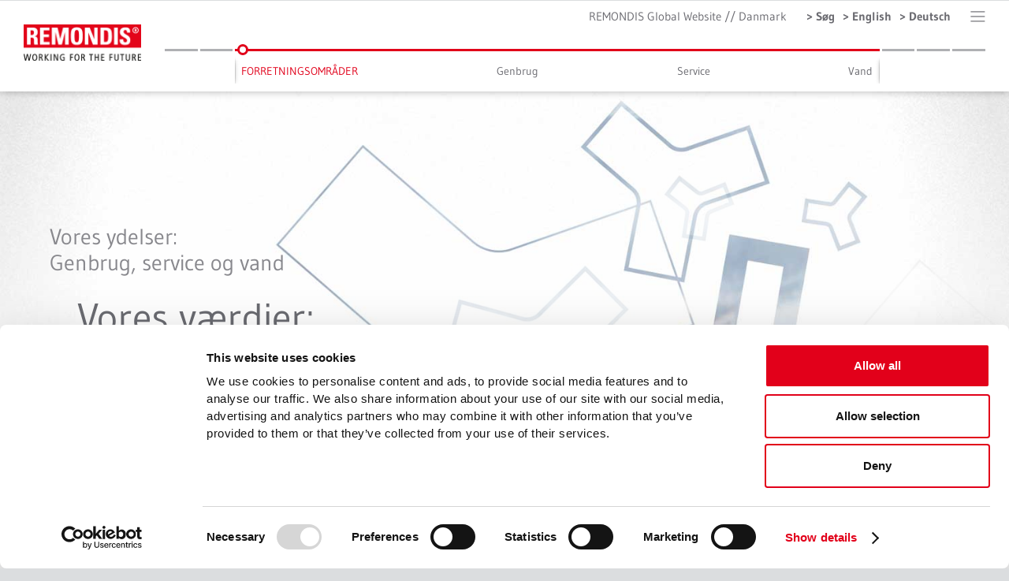

--- FILE ---
content_type: text/html; charset=utf-8
request_url: https://www.remondis.dk/da/forretningsomraader/
body_size: 44044
content:
<!DOCTYPE html>
<html lang="en">
<head>

<meta charset="utf-8">
<!-- 
	Created by Trisinus GmbH & Co. KG – www.trisinus.de

	This website is powered by TYPO3 - inspiring people to share!
	TYPO3 is a free open source Content Management Framework initially created by Kasper Skaarhoj and licensed under GNU/GPL.
	TYPO3 is copyright 1998-2026 of Kasper Skaarhoj. Extensions are copyright of their respective owners.
	Information and contribution at https://typo3.org/
-->

<base href="/">
<link rel="icon" href="/fileadmin/templates/2013/favicons/remondis.ico" type="image/vnd.microsoft.icon">
<title>Forretningsområder // REMONDIS Global Website // Danmark</title>
<meta name="generator" content="TYPO3 CMS">
<meta name="description" content="Som en af verdens førende virksomheder inden for miljøtjenester tilbyder REMONDIS ydelser inden for forretningsområderne genbrug, service og vand.">
<meta name="robots" content="INDEX, FOLLOW">
<meta name="viewport" content="width=device-width, initial-scale=1">
<meta name="twitter:card" content="summary">
<meta name="google-site-verification" content="BQ4Du1hIFsiGAYsSwOR_c3YdWASOmlvKabSKjIz5D8k">


<link rel="stylesheet" href="typo3conf/ext/t3s_noslidermenu/res/sly.css?1618398535" media="all">
<link rel="stylesheet" href="typo3conf/ext/t3s_protein/Resources/Public/Css/protein.css?1701184374" media="all">
<link rel="stylesheet" href="typo3temp/assets/css/da3173886d48b93b43299c01164237aa.css?1714382939" media="all">
<link rel="stylesheet" href="fileadmin/templates/2019/script/fontawesome/css/all.css?1618398257" media="all">
<link rel="stylesheet" href="fileadmin/templates/2013/script/jnice/jNice.css?1618398256" media="screen">
<link rel="stylesheet" href="fileadmin/templates/2013/css/jquery-ui.css?1618398256" media="screen">
<link rel="stylesheet" href="fileadmin/templates/2013/script/jquery.multiselect.css?1618398256" media="screen">
<link rel="stylesheet" href="fileadmin/templates/2013/script/ResponsiveMultiLevelMenu/css/component.css?1652263174" media="screen">
<link rel="stylesheet" href="fileadmin/templates/2013/css/main.css?1750770817" media="screen">
<link rel="stylesheet" href="fileadmin/templates/2013/css/rwd1.css?1626422518" media="screen">
<link rel="stylesheet" href="fileadmin/templates/2013/css/zusatz_global_2017.css?1730104566" media="screen">
<link rel="stylesheet" href="fileadmin/templates/2013/css/zusatz_global_2017_dk.css?1647867157" media="screen">
<link rel="stylesheet" href="typo3conf/ext/slick/Resources/Public/JavaScript/slick-1.9.0/slick/slick-theme.min.css?1705919386" media="screen">
<link rel="stylesheet" href="fileadmin/templates/2013/script/fancybox/dist/jquery.fancybox.min.css?1618398256" media="screen">
<link rel="stylesheet" href="fileadmin/templates/2013/css/print.css?1618398256" media="print">
<link rel="stylesheet" href="typo3temp/assets/css/32f6eacc0e603977c36ebc5507291006.css?1714382939" media="all">




<script src="fileadmin/templates/2013/script/jquery-3.7.1.min.js?1716798934"></script>
<script src="fileadmin/templates/2013/script/jquery-ui.min.js?1728905891"></script>
<script src="fileadmin/templates/2013/script/fancybox/dist/jquery.fancybox.min.js?1618398256"></script>
<script src="fileadmin/templates/2013/script/picturefill/picturefill.min.js?1618398256"></script>
<script src="typo3conf/ext/slick/Resources/Public/JavaScript/slick-1.9.0/slick/slick.min.js?1705919386"></script>




<link rel="canonical" href="https://www.remondis.dk/da/forretningsomraader/"/>

<link rel="alternate" hreflang="en" href="https://www.remondis.dk/business-sectors/"/>
<link rel="alternate" hreflang="de" href="https://www.remondis.dk/de/geschaeftsfelder/"/>
<link rel="alternate" hreflang="dk" href="https://www.remondis.dk/da/forretningsomraader/"/>
<link rel="alternate" hreflang="x-default" href="https://www.remondis.dk/business-sectors/"/>
</head>
<body id="uid_29276">
<!-- Google Tag Manager -->
<script>(function(w,d,s,l,i){w[l]=w[l]||[];w[l].push({'gtm.start':new Date().getTime(),event:'gtm.js'});var f=d.getElementsByTagName(s)[0],
j=d.createElement(s),dl=l!='dataLayer'?'&l='+l:'';j.async=true;j.src='https://www.googletagmanager.com/gtm.js?id='+i+dl;f.parentNode.insertBefore(j,f);
})(window,document,'script','dataLayer','GTM-MQT2VB2M');</script>
<!-- End Google Tag Manager --><div class="realskiptotopContainer"><a class="realskiptotop"></a></div><div class="dl-menuwrapper" id="dl-menu"><button class="dl-trigger">Open Menu</button><ul class="dl-menu"><li class="nosub menuitemFor_41456"><a href="/da/velkommen/">Velkommen</a></li><li class="nosub menuitemFor_29277"><a href="/da/profil/">Profil</a></li><li class="on cur hassub"><a href="/da/forretningsomraader/">Forretningsområder</a><ul class="dl-submenu"><li class="nosub menuitemFor_29280"><a href="/da/forretningsomraader/genbrug/">Genbrug</a></li><li class="nosub menuitemFor_29281"><a href="/da/forretningsomraader/service/">Service</a></li><li class="nosub menuitemFor_29283"><a href="/da/forretningsomraader/vand/">Vand</a></li></ul></li><li class="nosub menuitemFor_29275"><a href="/da/os-i-danmark/">Os i Danmark</a></li><li class="nosub menuitemFor_41453"><a href="/da/baeredygtighed/">Bæredygtighed</a></li><li class="nosub menuitemFor_41452"><a href="/da/karriere/">Karriere</a></li></ul></div>
		<div class="loading_overlay">
			<div class="lo_inner">
				<!--<h2 class="loading_overlay_header_de">###LOADING_OVERLAY_HEADER_DE###</h2>-->
				<!--<h2 class="loading_overlay_header_en">###LOADING_OVERLAY_HEADER_EN###</h2>-->
				<div class="loading_animation"><img src="/fileadmin/templates/2013/m/global/preloader.gif" alt=""></div>
			</div>
		</div>
		<div class="komplettrahmen belayout_12">
			<div>
				<div class="topzeile">
					<div class="topmenuebutton">
						<a href="javascript:;" title=""><img
								src="/fileadmin/templates/2013/global_2017/topzeile_menuebutton.gif" alt="Button für Menü"></a>
					</div>
					<div class="topsuche">
						<ul><li><a href="/da/soeg/">Søg</a></li><li><a href="/business-sectors/">English</a></li><li><a href="/de/geschaeftsfelder/">Deutsch</a></li></ul>
					</div>
					<div class="firmierung"><span>REMONDIS Global Website // </span>Danmark</div>
				</div>
				<div class="slideoutmenu">
					<div class="slideoutmenuwrapper"><ul><li class="nosub"><a href="/da/velkommen/">Velkommen</a></li><li class="nosub"><a href="/da/profil/">Profil</a></li><li class="on cur hassub"><a href="/da/forretningsomraader/" onclick="return false;">Forretningsområder</a><ul><li class="nosub menuitemFor_29280"><a href="/da/forretningsomraader/genbrug/">Genbrug</a></li><li class="nosub menuitemFor_29281"><a href="/da/forretningsomraader/service/">Service</a></li><li class="nosub menuitemFor_29283"><a href="/da/forretningsomraader/vand/">Vand</a></li></ul></li><li class="nosub"><a href="/da/os-i-danmark/">Os i Danmark</a></li><li class="nosub"><a href="/da/baeredygtighed/">Bæredygtighed</a></li><li class="nosub"><a href="/da/karriere/">Karriere</a></li><li class="nosub"><a href="/da/kontakt/">Kontakt</a></li><li class="nosub"><a href="/da/bibliotek/">Bibliotek</a></li><li class="nosub"><a href="/da/presse/">Presse</a></li><li class="nosub"><a href="http://www.remondis-locations.com/?country=91" target="_blank" rel="noreferrer">Afdelinger</a></li><li class="nosub"><a href="/da/soeg/">Søg</a></li><li class="nosub"><a href="/da/fotokilder/">Fotokilder</a></li><li class="nosub"><a href="/da/kolofon/">Kolofon</a></li><li class="nosub"><a href="/da/information-om-databeskyttelse/">Information om databeskyttelse</a></li></ul></div>
				</div>
				<div class="slidemenue"></div>
				<div class="menuezeile">
				</div>
			</div>
			
				<div class="kopfzeile">
					
  
  
      
        



      
      <div id="c360895"
        class="csc-frame csc-frame-default frame frame-default default frame-type-html  frame-layout-0                                                                 ">
        



        
        

    <div class="sticky headeranimation" id="animate">
  <div class="wrapper">
    <div class="ssi_1"></div>
    <div class="ssi_2"></div>
    <div class="ssi_3"></div>
    <div class="ssi_4"></div>
    <div class="ssi_5"></div>
    <div class="ssi_6"></div>
  </div>
<div class="hl_text_klammer">
    <div class="hl_text_table">
      <div class="hl_text">
        <div class="hl_text1">Vores ydelser: <br>Genbrug, service og vand</div>
        <div class="hl_text2">Vores værdier: <br>Bæredygtighed for <br>mennesker og miljø</div>
      </div>
    </div>
  </div>
</div>
<script>
  count=$(".wrapper > div").length;
  for(i=0; i<=count; i++){
    $(".ssi_"+i).css("background-image","url(/fileadmin/user_upload/remondis_global_2017/headeranimationen/03_geschaeftsfelder/"+i+".jpg)");
  }
</script>


        
          



        
      </div>
    


  
  
      
        



      
      <div id="c360725"
        class="csc-frame csc-frame-default frame frame-default default frame-type-list  frame-layout-0                                                                 ">
        



        

    



        

    
        <div class="tx-t3snoslidermenu-pi1">
         
					<style>
						.tx-t3snoslidermenu-pi1 .top_scroll .menubereich:nth-of-type(3).menubereich_line_hover .menubereich_line,
						.tx-t3snoslidermenu-pi1 .top_scroll .menubereich:nth-of-type(3) .menubereich_line_selected,
						.tx-t3snoslidermenu-pi1 .top_scroll .menubereich:nth-of-type(3) .scrollbar {
							background-color: #E1001A;
						}
						.tx-t3snoslidermenu-pi1 .top_scroll .scroll_dot.border_bereich_1::after,
						.tx-t3snoslidermenu-pi1 .bereich_1 .scrollbar .handle:after,
						.tx-t3snoslidermenu-pi1 .bereich_1 .scrollbar .handle:hover:after,
						.tx-t3snoslidermenu-pi1 .bereich_1 .scrollbar .handle.dragged:after,
						.tx-t3snoslidermenu-pi1 .bereich_1 .scrollbar .handle.ui-draggable-dragging:after {
							border-color: #E1001A;
						}
						.tx-t3snoslidermenu-pi1 .top_scroll .menubereich:nth-of-type(3) li.hovered,
						.tx-t3snoslidermenu-pi1 .top_scroll .menubereich:nth-of-type(3) li.active,
						.tx-t3snoslidermenu-pi1 .top_scroll .menubereich:nth-of-type(3) li.submenu_einstieg,
						.tx-t3snoslidermenu-pi1 .top_scroll .menubereich:nth-of-type(3).menubereich_line_hover .menubereich_text,
						.tx-t3snoslidermenu-pi1 .top_scroll .menubereich:nth-of-type(3) .menubereich_text_selected {
							color: #E1001A;
						}
					</style>
				
					<style>
						.tx-t3snoslidermenu-pi1 .top_scroll .menubereich:nth-of-type(4).menubereich_line_hover .menubereich_line,
						.tx-t3snoslidermenu-pi1 .top_scroll .menubereich:nth-of-type(4) .menubereich_line_selected,
						.tx-t3snoslidermenu-pi1 .top_scroll .menubereich:nth-of-type(4) .scrollbar {
							background-color: #E1001A;
						}
						.tx-t3snoslidermenu-pi1 .top_scroll .scroll_dot.border_bereich_2::after,
						.tx-t3snoslidermenu-pi1 .bereich_2 .scrollbar .handle:after,
						.tx-t3snoslidermenu-pi1 .bereich_2 .scrollbar .handle:hover:after,
						.tx-t3snoslidermenu-pi1 .bereich_2 .scrollbar .handle.dragged:after,
						.tx-t3snoslidermenu-pi1 .bereich_2 .scrollbar .handle.ui-draggable-dragging:after {
							border-color: #E1001A;
						}
						.tx-t3snoslidermenu-pi1 .top_scroll .menubereich:nth-of-type(4) li.hovered,
						.tx-t3snoslidermenu-pi1 .top_scroll .menubereich:nth-of-type(4) li.active,
						.tx-t3snoslidermenu-pi1 .top_scroll .menubereich:nth-of-type(4) li.submenu_einstieg,
						.tx-t3snoslidermenu-pi1 .top_scroll .menubereich:nth-of-type(4).menubereich_line_hover .menubereich_text,
						.tx-t3snoslidermenu-pi1 .top_scroll .menubereich:nth-of-type(4) .menubereich_text_selected {
							color: #E1001A;
						}
					</style>
				
					<style>
						.tx-t3snoslidermenu-pi1 .top_scroll .menubereich:nth-of-type(5).menubereich_line_hover .menubereich_line,
						.tx-t3snoslidermenu-pi1 .top_scroll .menubereich:nth-of-type(5) .menubereich_line_selected,
						.tx-t3snoslidermenu-pi1 .top_scroll .menubereich:nth-of-type(5) .scrollbar {
							background-color: #E1001A;
						}
						.tx-t3snoslidermenu-pi1 .top_scroll .scroll_dot.border_bereich_3::after,
						.tx-t3snoslidermenu-pi1 .bereich_3 .scrollbar .handle:after,
						.tx-t3snoslidermenu-pi1 .bereich_3 .scrollbar .handle:hover:after,
						.tx-t3snoslidermenu-pi1 .bereich_3 .scrollbar .handle.dragged:after,
						.tx-t3snoslidermenu-pi1 .bereich_3 .scrollbar .handle.ui-draggable-dragging:after {
							border-color: #E1001A;
						}
						.tx-t3snoslidermenu-pi1 .top_scroll .menubereich:nth-of-type(5) li.hovered,
						.tx-t3snoslidermenu-pi1 .top_scroll .menubereich:nth-of-type(5) li.active,
						.tx-t3snoslidermenu-pi1 .top_scroll .menubereich:nth-of-type(5) li.submenu_einstieg,
						.tx-t3snoslidermenu-pi1 .top_scroll .menubereich:nth-of-type(5).menubereich_line_hover .menubereich_text,
						.tx-t3snoslidermenu-pi1 .top_scroll .menubereich:nth-of-type(5) .menubereich_text_selected {
							color: #E1001A;
						}
					</style>
				
					<style>
						.tx-t3snoslidermenu-pi1 .top_scroll .menubereich:nth-of-type(6).menubereich_line_hover .menubereich_line,
						.tx-t3snoslidermenu-pi1 .top_scroll .menubereich:nth-of-type(6) .menubereich_line_selected,
						.tx-t3snoslidermenu-pi1 .top_scroll .menubereich:nth-of-type(6) .scrollbar {
							background-color: #E1001A;
						}
						.tx-t3snoslidermenu-pi1 .top_scroll .scroll_dot.border_bereich_4::after,
						.tx-t3snoslidermenu-pi1 .bereich_4 .scrollbar .handle:after,
						.tx-t3snoslidermenu-pi1 .bereich_4 .scrollbar .handle:hover:after,
						.tx-t3snoslidermenu-pi1 .bereich_4 .scrollbar .handle.dragged:after,
						.tx-t3snoslidermenu-pi1 .bereich_4 .scrollbar .handle.ui-draggable-dragging:after {
							border-color: #E1001A;
						}
						.tx-t3snoslidermenu-pi1 .top_scroll .menubereich:nth-of-type(6) li.hovered,
						.tx-t3snoslidermenu-pi1 .top_scroll .menubereich:nth-of-type(6) li.active,
						.tx-t3snoslidermenu-pi1 .top_scroll .menubereich:nth-of-type(6) li.submenu_einstieg,
						.tx-t3snoslidermenu-pi1 .top_scroll .menubereich:nth-of-type(6).menubereich_line_hover .menubereich_text,
						.tx-t3snoslidermenu-pi1 .top_scroll .menubereich:nth-of-type(6) .menubereich_text_selected {
							color: #E1001A;
						}
					</style>
				
					<style>
						.tx-t3snoslidermenu-pi1 .top_scroll .menubereich:nth-of-type(7).menubereich_line_hover .menubereich_line,
						.tx-t3snoslidermenu-pi1 .top_scroll .menubereich:nth-of-type(7) .menubereich_line_selected,
						.tx-t3snoslidermenu-pi1 .top_scroll .menubereich:nth-of-type(7) .scrollbar {
							background-color: #E1001A;
						}
						.tx-t3snoslidermenu-pi1 .top_scroll .scroll_dot.border_bereich_5::after,
						.tx-t3snoslidermenu-pi1 .bereich_5 .scrollbar .handle:after,
						.tx-t3snoslidermenu-pi1 .bereich_5 .scrollbar .handle:hover:after,
						.tx-t3snoslidermenu-pi1 .bereich_5 .scrollbar .handle.dragged:after,
						.tx-t3snoslidermenu-pi1 .bereich_5 .scrollbar .handle.ui-draggable-dragging:after {
							border-color: #E1001A;
						}
						.tx-t3snoslidermenu-pi1 .top_scroll .menubereich:nth-of-type(7) li.hovered,
						.tx-t3snoslidermenu-pi1 .top_scroll .menubereich:nth-of-type(7) li.active,
						.tx-t3snoslidermenu-pi1 .top_scroll .menubereich:nth-of-type(7) li.submenu_einstieg,
						.tx-t3snoslidermenu-pi1 .top_scroll .menubereich:nth-of-type(7).menubereich_line_hover .menubereich_text,
						.tx-t3snoslidermenu-pi1 .top_scroll .menubereich:nth-of-type(7) .menubereich_text_selected {
							color: #E1001A;
						}
					</style>
				
				<style>
					.smooth_top_tab,
					.tx-t3snoslidermenu-pi1 .menubereich_text,
					.tx-t3snoslidermenu-pi1 .submenu_einstieg {
						text-transform: uppercase;
					}
				</style>
			
			<div class="wrap fake_wrap"></div>
			<div class="wrap">
				<h2>Crazy <small>- smart navigation with each item having a different size and margins</small></h2>
				<div class="top_scroll">
					<div class="scroll_dot border_none"></div>
					<div class="menu_start" id="41456" realurlpath="/da/">
						<div class="menubereich_line menubereich_line_selected"></div>
						<div class="menubereich_text menubereich_text_selected">Velkommen</div>
					</div>
		
					<div class="menubereich bereich_1" id="29277">
						<div class="menubereich_line"></div>
						<div class="menubereich_text">Profil</div>
						<div class="sly_container" id="sly_29277">
							<div class="scrollbar" >
								<div class="handle">
									<div class="mousearea"></div>
								</div>
							</div>

							<div class="frame crazy" id="crazy_29277">
								<ul class="clearfix"><li class="submenu_einstieg uid_29277" id="uid_29277" realurlpath="/da/profil">Profil</li></ul>
							</div>
						</div>
					</div>
				
					<div class="menubereich bereich_2" id="29276">
						<div class="menubereich_line"></div>
						<div class="menubereich_text">Forretningsområder</div>
						<div class="sly_container" id="sly_29276">
							<div class="scrollbar" >
								<div class="handle">
									<div class="mousearea"></div>
								</div>
							</div>

							<div class="frame crazy" id="crazy_29276">
								<ul class="clearfix"><li class="submenu_einstieg uid_29276" id="uid_29276" realurlpath="/da/forretningsomraader">Forretningsområder</li><li class="uid_29280" id="uid_29280" realurlpath="/da/forretningsomraader/genbrug">Genbrug</li><li class="uid_29281" id="uid_29281" realurlpath="/da/forretningsomraader/service">Service</li><li class="uid_29283" id="uid_29283" realurlpath="/da/forretningsomraader/vand">Vand</li></ul>
							</div>
						</div>
					</div>
				
					<div class="menubereich bereich_3" id="29275">
						<div class="menubereich_line"></div>
						<div class="menubereich_text">Os i Danmark</div>
						<div class="sly_container" id="sly_29275">
							<div class="scrollbar" >
								<div class="handle">
									<div class="mousearea"></div>
								</div>
							</div>

							<div class="frame crazy" id="crazy_29275">
								<ul class="clearfix"><li class="submenu_einstieg uid_29275" id="uid_29275" realurlpath="/da/os-i-danmark">Os i Danmark</li></ul>
							</div>
						</div>
					</div>
				
					<div class="menubereich bereich_4" id="41453">
						<div class="menubereich_line"></div>
						<div class="menubereich_text">Bæredygtighed</div>
						<div class="sly_container" id="sly_41453">
							<div class="scrollbar" >
								<div class="handle">
									<div class="mousearea"></div>
								</div>
							</div>

							<div class="frame crazy" id="crazy_41453">
								<ul class="clearfix"><li class="submenu_einstieg uid_41453" id="uid_41453" realurlpath="/da/baeredygtighed">Bæredygtighed</li></ul>
							</div>
						</div>
					</div>
				
					<div class="menubereich bereich_5" id="41452">
						<div class="menubereich_line"></div>
						<div class="menubereich_text">Karriere</div>
						<div class="sly_container" id="sly_41452">
							<div class="scrollbar" >
								<div class="handle">
									<div class="mousearea"></div>
								</div>
							</div>

							<div class="frame crazy" id="crazy_41452">
								<ul class="clearfix"><li class="submenu_einstieg uid_41452" id="uid_41452" realurlpath="/da/karriere">Karriere</li></ul>
							</div>
						</div>
					</div>
				
				</div>
			</div>
		
     </div>
     
    


        
          



        
      </div>
    

<div class="logo"><a href="/da/velkommen/"><img src="/fileadmin/templates/2013/logos/logos_ro/remondis_en.png"></a></div>
				</div>
			
			<div class="inhaltszeile">
				<div id="fahnen_links">
					<a href="/da/kontakt/" class=""><img src="/fileadmin/templates/2013/nachhaltigkeit/button_contact_retina.png"
							width="25" height="81" alt=""></a>
				</div>
				<!--TYPO3SEARCH_begin-->
				<div class="redaktionell">
					
  
  
      
        



      
      <div id="c360910"
        class="csc-frame csc-frame-default frame frame-default default frame-type-list  frame-layout-0                                                                 ">
        



        

    



        

    
        
				<div class='tx-t3sprotein-plugin tx-t3sprotein-template_Inhaltscontainer'>
					<ul class="multicolumnContainer multicolumnLayout999 clearfix" style="width: 100%;">
    <li style="width: 100%;" class="column column1 columnFirst listItemFirst columnLast listItemLast">
        <div class="columnItems" style=""><div class='item item_1 odd item_ctype_text first'>
  
  
      
        



      
      <div id="c360911"
        class="csc-frame csc-frame-default frame frame-default default frame-type-text  frame-layout-0                                                                 ">
        



        

    



        
		<p class="align-center" style="color: rgb(180, 11, 26); ">FORRETNINGSOMRÅDER</p>

        
          



        
      </div>
    

</div><div class='item item_2 even item_ctype_text last'>
  
  
      
        



      
      <div id="c360912"
        class="csc-frame csc-frame-default frame frame-default default frame-type-text  frame-layout-0                                                                 ">
        



        

    
        <header>
            
  
    
        <h2 class="abschnittsheader_grafik ">
          Springe over hvor gærdet er lavest? <br />
Det er ikke en mulighed for os!
        </h2>
      
  


            



            



        </header>
    



        
		

        
          



        
      </div>
    

</div></div>
    </li>
</ul>

				</div>
			
    


        
          



        
      </div>
    


  
  
      
        



      
      <div id="c360913"
        class="csc-frame csc-frame-default frame frame-default default frame-type-list  frame-layout-0                                                                 ">
        



        

    



        

    
        <ul class="multicolumnContainer multicolumnLayout996 clearfix" style="width: 100%;">
    <li style="width: 100%;" class="column column1 columnFirst listItemFirst columnLast listItemLast">
        <div class="columnItems" style=""><div class='item item_1 odd item_ctype_text first last'>
  
  
      
        



      
      <div id="c360914"
        class="csc-frame csc-frame-default frame frame-default default frame-type-text  frame-layout-0                                                                 ">
        



        

    



        
		<p>Ydelser der tjener vores miljø er et komplekst tema, der gennemtrænger alle områder inden for industrien samt det offentlige og private liv. Det er REMONDIS´ målsætning at yde bæredygtige samt ressource- og miljøskånende løsninger. Vi inddeler vores ydelser i tre forretningsområder: Genbrug, service og vand De enkelte forretningsområder giver blandt andet struktur til de enkelte selskaber i REMONDIS gruppen. Naturligvis er overgangene mellem ydelserne for genbrug, service og vand ofte flydende. Der findes altså diverse selskaber i REMONDIS gruppen, der udfører tjenesteydelser inden for to eller alle forretningsområder.</p>

        
          



        
      </div>
    

</div></div>
    </li>
</ul>
    


        
          



        
      </div>
    


  
  
      
        



      
      <div id="c360915"
        class="csc-frame csc-frame-default frame frame-default default frame-type-list  frame-layout-0                                                                 ">
        



        

    
        <header>
            
  
    
        <h2 class="abschnittsheader_zahl ">
          Genbrug
        </h2>
      
  


            



            



        </header>
    



        

    
        <ul class="multicolumnContainer multicolumnLayout1 clearfix" style="width: 100%;">
    <li style="width: 50%;" class="column column1 columnFirst listItemFirst">
        <div class="columnItems" style="padding: 0 16px 0 0"><div class='item item_1 odd item_ctype_image first last'>
  
  
      
        



      
      <div id="c360916"
        class="csc-frame csc-frame-default frame frame-default default frame-type-image  frame-layout-0                                                                 ">
        



        

    



        
    
            <div class="ce-image ce-textpic ce-left ce-above">
                

    <div class="ce-gallery" data-ce-columns="1" data-ce-images="1">
        
        
            <div class="ce-row">
                
                    
                        <div class="ce-column">
                            

        
<figure class="image">
    
            
                    
<img class="image-embed-item" src="fileadmin/user_upload/remondis_global_2017/geschaeftsfelder/streifen_1/streifen1_teaser_recycling.jpg" width="586" height="341" loading="lazy" alt="" />


                
        
    
</figure>


    


                        </div>
                    
                
            </div>
        
        
    </div>



            </div>
        

        
          



        
      </div>
    

</div></div>
    </li>
    <li style="width: 50%;" class="column column2 columnLast listItemLast">
        <div class="columnItems" style="padding: 0 0 0 16px"><div class='item item_1 odd item_ctype_text first last'>
  
  
      
        



      
      <div id="c360917"
        class="csc-frame csc-frame-default frame frame-default default frame-type-text  frame-layout-0                                                                 ">
        



        

    



        
		<p>Vi gør det, der skal til for at føre råstoffer og materialer tilbage til stofkredsløbet og bevare dem på jorden.<br><a href="/da/forretningsomraader/genbrug/">Genbrug</a></p>

        
          



        
      </div>
    

</div></div>
    </li>
</ul>
    


        
          



        
      </div>
    


  
  
      
        



      
      <div id="c360918"
        class="csc-frame csc-frame-default frame frame-default default frame-type-list  frame-layout-0                                                                 ">
        



        

    
        <header>
            
  
    
        <h2 class="abschnittsheader_zahl ">
          Service
        </h2>
      
  


            



            



        </header>
    



        

    
        <ul class="multicolumnContainer multicolumnLayout1 clearfix" style="width: 100%;">
    <li style="width: 50%;" class="column column1 columnFirst listItemFirst">
        <div class="columnItems" style="padding: 0 16px 0 0"><div class='item item_1 odd item_ctype_image first last'>
  
  
      
        



      
      <div id="c360919"
        class="csc-frame csc-frame-default frame frame-default default frame-type-image  frame-layout-0                                                                 ">
        



        

    



        
    
            <div class="ce-image ce-textpic ce-left ce-above">
                

    <div class="ce-gallery" data-ce-columns="1" data-ce-images="1">
        
        
            <div class="ce-row">
                
                    
                        <div class="ce-column">
                            

        
<figure class="image">
    
            
                    
<img class="image-embed-item" src="fileadmin/user_upload/remondis_global_2017/geschaeftsfelder/streifen_2/streifen2_teaser_service.jpg" width="586" height="341" loading="lazy" alt="" />


                
        
    
</figure>


    


                        </div>
                    
                
            </div>
        
        
    </div>



            </div>
        

        
          



        
      </div>
    

</div></div>
    </li>
    <li style="width: 50%;" class="column column2 columnLast listItemLast">
        <div class="columnItems" style="padding: 0 0 0 16px"><div class='item item_1 odd item_ctype_text first last'>
  
  
      
        



      
      <div id="c360920"
        class="csc-frame csc-frame-default frame frame-default default frame-type-text  frame-layout-0                                                                 ">
        



        

    



        
		<p>Med en lange række ydelser til industrien og inden for public services hjælper vi virksomheder, kommuner og borgere til en bæredygtig omgang med ressourcerne.<br><a href="/da/forretningsomraader/service/">Service</a></p>

        
          



        
      </div>
    

</div></div>
    </li>
</ul>
    


        
          



        
      </div>
    


  
  
      
        



      
      <div id="c360921"
        class="csc-frame csc-frame-default frame frame-default default frame-type-list  frame-layout-0                                                                 ">
        



        

    
        <header>
            
  
    
        <h2 class="abschnittsheader_zahl ">
          Vand
        </h2>
      
  


            



            



        </header>
    



        

    
        <ul class="multicolumnContainer multicolumnLayout1 clearfix" style="width: 100%;">
    <li style="width: 50%;" class="column column1 columnFirst listItemFirst">
        <div class="columnItems" style="padding: 0 16px 0 0"><div class='item item_1 odd item_ctype_image first last'>
  
  
      
        



      
      <div id="c360922"
        class="csc-frame csc-frame-default frame frame-default default frame-type-image  frame-layout-0                                                                 ">
        



        

    



        
    
            <div class="ce-image ce-textpic ce-left ce-above">
                

    <div class="ce-gallery" data-ce-columns="1" data-ce-images="1">
        
        
            <div class="ce-row">
                
                    
                        <div class="ce-column">
                            

        
<figure class="image">
    
            
                    
<img class="image-embed-item" src="fileadmin/user_upload/remondis_global_2017/geschaeftsfelder/streifen_3/streifen3_teaser_wasser.jpg" width="586" height="341" loading="lazy" alt="" />


                
        
    
</figure>


    


                        </div>
                    
                
            </div>
        
        
    </div>



            </div>
        

        
          



        
      </div>
    

</div></div>
    </li>
    <li style="width: 50%;" class="column column2 columnLast listItemLast">
        <div class="columnItems" style="padding: 0 0 0 16px"><div class='item item_1 odd item_ctype_text first last'>
  
  
      
        



      
      <div id="c360923"
        class="csc-frame csc-frame-default frame frame-default default frame-type-text  frame-layout-0                                                                 ">
        



        

    



        
		<p>Fra udvinding og forsyning af drikkevand til bortledning og behandling af spildevand – vi tilbyder allround vandmanagement-løsninger.<br><a href="/da/forretningsomraader/vand/">Vand</a></p>

        
          



        
      </div>
    

</div></div>
    </li>
</ul>
    


        
          



        
      </div>
    


				</div>
				<!--TYPO3SEARCH_end-->
			</div>
			<div class="fusszeile">
				<div class="pfeil_1"></div>
				<div class="pfeil_2"></div>
				<div class="pfeil_3"></div>
				<div class="fusszeile_inner">
					<div class="zusatzmenue"><span class="zusatzmenueExtralinks"></span>
  
  
      
        



      
      <div id="c360731"
        class="csc-frame csc-frame-default frame frame-default default frame-type-list  frame-layout-0                                                                 ">
        



        



        

    
        
				<div class='tx-t3sprotein-plugin tx-t3sprotein-template_Inhaltscontainer'>
					<ul class="multicolumnContainer multicolumnLayout999 clearfix" style="width: 100%;">
    <li style="width: 100%;" class="column column1 columnFirst listItemFirst columnLast listItemLast">
        <div class="columnItems" style=""><div class='item item_1 odd item_ctype_textpic first'>
  
  
      
        



      
      <div id="c360732"
        class="csc-frame csc-frame-default frame frame-default default frame-type-textpic  frame-layout-102                                                                 ">
        



        
    
            
                

    



            
        

        
    
            <div
                class="image0 ce-textpic ce-center ce-above">
                
                    

    <div class="ce-gallery" data-ce-columns="1" data-ce-images="1">
        
            <div class="ce-outer">
                <div class="ce-inner">
        
        
            <div class="ce-row">
                
                    
                        <div class="ce-column">
                            

        
<figure class="image">
    
            <a href="/da/presse/">
                
<img class="image-embed-item" src="fileadmin/user_upload/remondis_global_2017/recycling/footer/footer_icon_presse_grau.png" width="39" height="39" loading="lazy" alt="" />


            </a>
        
    
</figure>


    


                        </div>
                    
                
            </div>
        
        
                </div>
            </div>
        
    </div>



                
            
                
                        <div class="ce-bodytext">
                            
                            <p class="align-center">Presse – altid velinformeret</p>
                        </div>
                    
            
                
            </div>
        

        
          



        
      </div>
    

</div><div class='item item_2 even item_ctype_textpic'>
  
  
      
        



      
      <div id="c360733"
        class="csc-frame csc-frame-default frame frame-default default frame-type-textpic  frame-layout-102                                                                 ">
        



        
    
            
                

    



            
        

        
    
            <div
                class="image0 ce-textpic ce-center ce-above">
                
                    

    <div class="ce-gallery" data-ce-columns="1" data-ce-images="1">
        
            <div class="ce-outer">
                <div class="ce-inner">
        
        
            <div class="ce-row">
                
                    
                        <div class="ce-column">
                            

        
<figure class="image">
    
            <a href="http://www.remondis-locations.com/?country=91" target="_blank" rel="noreferrer">
                
<img class="image-embed-item" src="fileadmin/user_upload/remondis_global_2017/recycling/footer/footer_icon_standorte_grau.png" width="25" height="39" loading="lazy" alt="" />


            </a>
        
    
</figure>


    


                        </div>
                    
                
            </div>
        
        
                </div>
            </div>
        
    </div>



                
            
                
                        <div class="ce-bodytext">
                            
                            <p class="align-center">Afdelinger – Europa og resten af verden</p>
                        </div>
                    
            
                
            </div>
        

        
          



        
      </div>
    

</div><div class='item item_3 odd item_ctype_textpic'>
  
  
      
        



      
      <div id="c360734"
        class="csc-frame csc-frame-default frame frame-default default frame-type-textpic  frame-layout-102                                                                 ">
        



        
    
            
                

    



            
        

        
    
            <div
                class="image0 ce-textpic ce-center ce-above">
                
                    

    <div class="ce-gallery" data-ce-columns="1" data-ce-images="1">
        
            <div class="ce-outer">
                <div class="ce-inner">
        
        
            <div class="ce-row">
                
                    
                        <div class="ce-column">
                            

        
<figure class="image">
    
            <a href="/da/bibliotek/">
                
<img class="image-embed-item" src="fileadmin/user_upload/remondis_global_2017/recycling/footer/footer_icon_bibliothek_grau.png" width="44" height="39" loading="lazy" alt="" />


            </a>
        
    
</figure>


    


                        </div>
                    
                
            </div>
        
        
                </div>
            </div>
        
    </div>



                
            
                
                        <div class="ce-bodytext">
                            
                            <p class="align-center">Bibliotek med adgang til brochurer og film</p>
                        </div>
                    
            
                
            </div>
        

        
          



        
      </div>
    

</div><div class='item item_4 even item_ctype_textpic last'>
  
  
      
        



      
      <div id="c360735"
        class="csc-frame csc-frame-default frame frame-default default frame-type-textpic  frame-layout-102                                                                 ">
        



        
    
            
                

    



            
        

        
    
            <div
                class="image0 ce-textpic ce-center ce-above">
                
                    

    <div class="ce-gallery" data-ce-columns="1" data-ce-images="1">
        
            <div class="ce-outer">
                <div class="ce-inner">
        
        
            <div class="ce-row">
                
                    
                        <div class="ce-column">
                            

        
<figure class="image">
    
            <a href="/da/soeg/">
                
<img class="image-embed-item" src="fileadmin/user_upload/remondis_global_2017/recycling/footer/footer_icon_suche_grau.png" width="39" height="39" loading="lazy" alt="" />


            </a>
        
    
</figure>


    


                        </div>
                    
                
            </div>
        
        
                </div>
            </div>
        
    </div>



                
            
                
                        <div class="ce-bodytext">
                            
                            <p class="align-center">Søg – Hvordan finder jeg det, jeg søger?</p>
                        </div>
                    
            
                
            </div>
        

        
          



        
      </div>
    

</div></div>
    </li>
</ul>

				</div>
			
    


        
          



        
      </div>
    

</div>
					<div class="divider"></div>
					<div class="socialbuttons">  <a target="_blank" href="https://www.linkedin.com/company/remondis-gruppe"><i class="fab fa-lg fa-linkedin-in"></i></a>&nbsp;
  <a target="_blank" href="https://www.instagram.com/remondis_official/"><i class="fab fa-lg fa-instagram"></i></a>&nbsp;
  <a target="_blank" href="https://www.youtube.com/channel/UCWqKjsogsgwDt12XuB2De1Q"><i class="fab fa-lg fa-youtube"></i></a>
  <div class="divider"></div></div>
					<div class="footer_legal"><ul><li><a href="/da/kolofon/">Kolofon</a></li><li><a href="/da/information-om-databeskyttelse/">Information om databeskyttelse</a></li></ul></div>
					<div class="toTop"><img src="/fileadmin/templates/2013/nachhaltigkeit/navi/pfeil_unten_retina.png"
							width="35" alt=""></div>
					<div class="copyright"><p><span class="footerlinks"><span class="copyright">
								<span class="copysign">&copy;</span>&nbsp;2026&nbsp;REMONDIS SE & Co. KG
							</span></span><span class="zusatzmenue_uc"></span></p></div>
				</div>
			</div>
		</div>
		<div class="iesmaller10">
			<p>Diese Seite verwendet aktuelle Techniken, die in dem von Ihnen verwendeten Browser unter Umständen nicht korrekt
				angezeigt werden können.
				<br>Bitte aktualisieren Sie Ihren Internet-Explorer oder weichen auf einen anderen Browser wie Chrome oder
				Firefox aus.
				<br><a class="close" href="javascript:;">Schließen</a>
			</p>
		</div>
	

<div class="slideoutmenuwrapper_laender" style="display:none;">
<a class="close"><img src="/fileadmin/templates/2013/m/x.png"></a>
<ul>
  <li><a href="https://www.remondis.com.au" target="blank">Australia</a></li>
  <li><a href="https://www.remondis.at" target="blank">Österreich</a></li>
  <li><a href="https://www.remondis.be" target="blank">België</a></li>
  <li><a href="https://www.remondis.dk" target="blank">Danmark</a></li>
  <li><a href="https://www.remondis.fr" target="blank">France</a></li>
  <li><a href="https://www.remondis.de" target="blank">Deutschland</a></li>
  <li><a href="https://www.remondis.co.uk" target="blank">Great Britain</a></li>
  <li><a href="https://www.remondis.lu" target="blank">Luxembourg</a></li>
  <li><a href="https://www.remondis.nl" target="blank">Nederland</a></li>
  <li><a href="https://www.remondis.pl" target="blank">Polska</a></li>  
  <li><a href="https://www.remondis.ch" target="blank">Schweiz</a></li>              
  <li><a href="https://www.remondis.com.tr" target="blank">Türkei</a></li>
</ul>
</div>

<script src="fileadmin/templates/2013/script/jquery.ba-throttle-debounce.min.js?1618398257"></script>
<script src="fileadmin/templates/2013/script/ResponsiveMultiLevelMenu/js/modernizr.custom.js?1618398256"></script>
<script src="fileadmin/templates/2013/script/ResponsiveMultiLevelMenu/js/jquery.dlmenu.js?1618398256"></script>
<script src="fileadmin/templates/2013/script/jquery.multiselect.min.js?1618398256"></script>
<script src="fileadmin/templates/2013/script/scrollmagic/TweenMax.min.js?1618398256"></script>
<script src="fileadmin/templates/2013/script/scrollmagic/ScrollMagic.min.js?1618398256"></script>
<script src="fileadmin/templates/2013/script/scrollmagic/animation.gsap.js?1618398256"></script>
<script src="fileadmin/templates/2013/script/scrollmagic/debug.addIndicators.min.js?1618398256"></script>
<script src="fileadmin/templates/2013/script/screenfull.min.js?1694073126"></script>
<script src="fileadmin/templates/2013/script/jnice/jquery.jNice.js?1618398256"></script>
<script src="fileadmin/templates/2013/script/modernizr.custom.js?1618398256"></script>
<script src="fileadmin/templates/2013/script/jquery.touchSwipe.min.js?1618398256"></script>
<script src="fileadmin/templates/2013/script/jquery.ui.touch-punch.min.js?1618398256"></script>
<script src="fileadmin/templates/2013/script/imageMapResizer.min.js?1618398256"></script>
<script src="fileadmin/templates/2013/script/remondis.js?1768485654"></script>
<script src="fileadmin/templates/2013/script/zusatz_global_2017.js?1721116887"></script>
<script src="typo3temp/assets/js/0537b384bec04d8be56427006bfe8709.js?1768480113"></script>
<script src="typo3conf/ext/t3s_noslidermenu/lib/modernizr.js?1618398535" type="text/javascript"></script>
<script src="typo3conf/ext/t3s_noslidermenu/lib/vendor_plugins.js?1618398535" type="text/javascript"></script>
<script src="typo3conf/ext/t3s_noslidermenu/lib/sly.js?1618398535" type="text/javascript"></script>
<script src="typo3conf/ext/t3s_noslidermenu/lib/slidermenu.js?1618398535" type="text/javascript"></script>
<script src="typo3conf/ext/t3s_noslidermenu/res/ui_touch/jquery.ui.touch-punch.min.js?1618398535" type="text/javascript"></script>

<script>
/*<![CDATA[*/
/*noslidermenu_pi1_part2*/
home_menu_id = parseInt(41456); groesse_oms = 'angepasst'; ebenentyp = 'zwei_ebenen'; show_top_tab = false;

/*noslidermenu_pi1_part1*/
var anzahl_oms = parseInt(5); var zeichen_om_gesamt = parseInt(57); var zeichen_om_einzel = {"29277":6,"29276":18,"29275":12,"41453":13,"41452":8};

/*]]>*/
</script>


</body>
</html>

--- FILE ---
content_type: text/css
request_url: https://www.remondis.dk/typo3conf/ext/t3s_noslidermenu/res/sly.css?1618398535
body_size: 6390
content:
.komplettrahmen {
    width: auto;
}
.kopfzeile > div {
    display: block;
    left: auto;
    overflow: visible;
    position: static;
    top: auto;
    z-index: auto;
}
.tx-t3snoslidermenu-pi1 {
    display: none;
    margin: auto;
    margin-top: 30px;
    height: 85px;
    overflow: hidden;
    background: #fff none repeat scroll 0 0;
    box-shadow: 0 0 10px rgba(0, 0, 0, 0.3);
    left: 0;
    position: fixed;
    top: 0;
    width: 100%;
    z-index: 99;
}
.tx-t3snoslidermenu-pi1 > .wrap {
    height: 100%;
    margin: auto;
    padding: 10px 20px;
    width: 1024px;
}
.tx-t3snoslidermenu-pi1 > .wrap >h2 {
    display: none;
}
.tx-t3snoslidermenu-pi1 .scrollbar .handle,
.tx-t3snoslidermenu-pi1 .scroll_dot {
    background: url('/fileadmin/user_upload/nachhaltigkeit/bilder/menu_handle.png') no-repeat center center!important;
    background-size: 15px!important;
    background: none!important;
    height: 21px!important;
    top: 7px!important;
}
.tx-t3snoslidermenu-pi1 .scrollbar .handle:after,
.tx-t3snoslidermenu-pi1 .scroll_dot:after {
    content: "";
    background: #fff;
    display: block;
    width: 8px;
    height: 8px;
    border: 3px solid #AFB0B3;
    border-radius: 7px;
    margin-left: 3px;
    margin-top: 3px;
}
.tx-t3snoslidermenu-pi1 .scrollbar .handle:hover:after,
.tx-t3snoslidermenu-pi1 .scrollbar .handle.dragged:after,
.tx-t3snoslidermenu-pi1 .scrollbar .handle.ui-draggable-dragging:after,
.tx-t3snoslidermenu-pi1 .scroll_dot:hover:after,
.tx-t3snoslidermenu-pi1 .scroll_dot.ui-draggable-dragging:after {
    content: "";
    background: #fff;
    display: block;
    width: 14px;
    height: 14px;
    border: 3px solid #AFB0B3;
    border-radius: 10px;
    margin-left: 0;
    margin-top: 0;
}
.smooth_top_tab {
    background-color: white;
    color: #AFB0B3;
    font-size: 19px;
    padding: 5px 20px 0;
    position: fixed;
    top: 14px;
    z-index: 599;
    line-height: 32px;
    left: 0px;
    border-radius: 10px;
    cursor: pointer;
    width: auto;
    white-space: nowrap;
}
.tx-t3snoslidermenu-pi1 .fake_wrap {
    height: 85px;
    display: none;
}
.tx-t3snoslidermenu-pi1 .top_scroll {
    background: #fff none repeat scroll 0 0;
    line-height: 0;
    margin: 5px 0;
    overflow: visible;
    width: 100%;
    position: relative;
    height: 100%;
}
.tx-t3snoslidermenu-pi1 .scroll_dot {
    height: 15px;
    position: absolute;
    top: 10px;
    width: 20px;
    background: #292a33 none repeat scroll 0 0;
    cursor: pointer;
    z-index: 99;
}
.tx-t3snoslidermenu-pi1 .menu_start {
    float: left;
    display: inline;
    width: 4%;
    height: 100%;
    cursor: pointer;
}
.tx-t3snoslidermenu-pi1 .menu_start .menubereich_text {
    visibility: hidden;
}
.tx-t3snoslidermenu-pi1 .menubereich {
    float: left;
    display: inline;
    margin-left: 0.3%;
    -webkit-transition: width 1s;
    -moz-transition: width 1s;
    transition: width 1s;
    position: relative;
    cursor: pointer;
}
.tx-t3snoslidermenu-pi1 .menubereich_line {
    width: 100%;
    height: 3px;
    background-color: #AFB0B3;
    margin: 16px 0 7px;
}
.tx-t3snoslidermenu-pi1 .menuname_hover {
    background: #fff;
    box-shadow: 0 0 3px rgba(0, 0, 0, 0.5);
    z-index: 99;
    margin-top: 6px!important;
    padding: 2px 5px;
    position: fixed;
    width: auto!important;
}
.tx-t3snoslidermenu-pi1 .toSmall {
    width: 4%;
}

/* Start */

.tx-t3snoslidermenu-pi1 .top_scroll .menu_start:nth-of-type(2).menubereich_line_hover .menubereich_line,
.tx-t3snoslidermenu-pi1 .top_scroll .menu_start:nth-of-type(2) .menubereich_line_selected,
.tx-t3snoslidermenu-pi1 .top_scroll .menu_start:nth-of-type(2) .scrollbar {
    background-color: #E1001A;
}
.tx-t3snoslidermenu-pi1 .top_scroll .scroll_dot.border_start::after {
    border-color: #E1001A;
}

.tx-t3snoslidermenu-pi1 .menubereich_text {
    width: 100%;
    margin-top: 15px;
}
.tx-t3snoslidermenu-pi1 .sly_container {
    overflow: hidden;
    display: none;
    position: absolute;
    top: 0;
    z-index: 50;
    height: 60px;
}
.tx-t3snoslidermenu-pi1 .submenu_einstieg {
    margin-left: 8px !important;
}
.tx-t3snoslidermenu-pi1 body {
    background: #e8e8e8;
}
.tx-t3snoslidermenu-pi1 .container {
    margin: 0 auto;
}

/* Example wrapper */

.tx-t3snoslidermenu-pi1 .tx-t3snoslidermenu-pi1 .wrap {
    position: relative;
    width: 1024px;
}

/* Frame */

.tx-t3snoslidermenu-pi1 .frame {
    overflow: hidden;
    height: 40px;
    padding: 9px 0px;
}
.tx-t3snoslidermenu-pi1 .frame ul {
    list-style: none;
    margin: 0;
    padding: 0;
    height: 100%;
    font-size: 14px;
    max-width: none !important;
}
.tx-t3snoslidermenu-pi1 .frame ul li {
    float: left;
    width: auto;
    height: 100%;
    margin: 0 24px;
    padding: 0;
    text-align: center;
    cursor: pointer;
    max-width: none !important;
    visibility: hidden;
}
.tx-t3snoslidermenu-pi1 .frame ul li:last-child {
    margin-right: 8px !important;
}


/* Scrollbar */

.tx-t3snoslidermenu-pi1 .scrollbar {
    margin: 16px 0 6px;
    height: 3px;
    background: #ccc;
    line-height: 0;
}
.tx-t3snoslidermenu-pi1 .scrollbar .handle {
    width: 20px;
    height: 100%;
    background: #292a33;
    cursor: pointer;
    /*display: none;*/
    height: 15px;
    position: absolute;
    top: 10px;
}
.tx-t3snoslidermenu-pi1 .scrollbar .handle .mousearea {
    position: absolute;
    top: -9px;
    left: 0;
    width: 100%;
    height: 20px;
}
.tx-t3snoslidermenu-pi1 .mousearea2 {
    position: absolute;
    top: -9px;
    left: 0;
    width: 100%;
    height: 20px;
}
.tx-t3snoslidermenu-pi1 .clearfix:before,
.tx-t3snoslidermenu-pi1 .clearfix:after {
    content: " ";
    display: table;
}
.tx-t3snoslidermenu-pi1 .clearfix:after {
    clear: both;
}
.tx-t3snoslidermenu-pi1 .clearfix {
    *zoom: 1;
}

.sly_container {
    width: 100%;
}
.sly_container .crazy_no:before,
.sly_container .crazy_no:after {
    background: none !important;
}

/* Media Queries */

@media only screen and (max-width: 1400px) {
    .tx-t3snoslidermenu-pi1 > .wrap {
        margin: 0;
        padding-right: 199px;
        width: 1274px;
    }
}
@media only screen and (max-width:1023px) {
    html[lang=fr] .tx-t3snoslidermenu-pi1 > *{
        display: none !important;
    }
}
@media only screen and (max-width: 867px) {
    .tx-t3snoslidermenu-pi1 > *{
        display: none !important;
    }
}

--- FILE ---
content_type: text/css
request_url: https://www.remondis.dk/fileadmin/templates/2013/script/ResponsiveMultiLevelMenu/css/component.css?1652263174
body_size: 14336
content:
@font-face {
  font-family: "icomoon";
  src: url("../fonts/icomoon.eot");
  src: url("../fonts/icomoon.eot?#iefix") format("embedded-opentype"),
    url("../fonts/icomoon.woff") format("woff"),
    url("../fonts/icomoon.ttf") format("truetype"),
    url("../fonts/icomoon.svg#icomoon") format("svg");
  font-weight: normal;
  font-style: normal;
}
/* Common styles of menus */

.komplettrahmen.menue_on {
  margin-left: 100%;
}
.komplettrahmen.menue_on .topzeile {
  margin-left: -100%;
}
.dl-menuwrapper {
  width: 100%;
  max-width: 300px;
  float: left;
  position: fixed;
  perspective: 1000px;
  perspective-origin: 50% 200%;
  z-index: 900;
  display: none;
  text-align: left;
}

.dl-menuwrapper:first-child {
  margin-right: 100px;
}

.dl-menuwrapper button {
  background: url(/fileadmin/templates/2013/m/topzeile_menuebutton.png)
    no-repeat;
  background-size: 22px;
  border: none;
  width: 22px;
  height: 22px;
  text-indent: -900em;
  position: absolute;
  cursor: pointer;
  outline: none;
  left: 22px;
  top: 0;
  z-index: 900;
  margin: 0;
  padding: 0;
}
@media only screen and (max-width: 568px) {
  .topmenuebutton {
    visibility: hidden;
  }
  .dl-menuwrapper {
    display: block;
  }
  .dl-menuwrapper > ul {
    left: -100%;
  }
  .dl-menuwrapper > ul.dl-menuopen {
    left: 0;
  }
}
.dl-menuwrapper ul {
  background: #fff;
}

.dl-menuwrapper ul {
  padding: 0;
  list-style: none;
  margin-bottom: 0 !important;
}

.dl-menuwrapper li {
  position: relative;
  background: url("/fileadmin/templates/2013/m/trenner.png") no-repeat scroll
    center top / 100% 1px rgba(0, 0, 0, 0);
}

.dl-menuwrapper li a {
  display: block;
  position: relative;
  padding: 11px 20px;
  font-size: 16px;
  line-height: 22px;
  font-weight: 300;
  color: #4b4e52;
  outline: none;
  text-decoration: none;
}
.dl-menuwrapper li.on > a,
.dl-menuwrapper li a:hover {
  color: #e2001a;
}

.dl-menuwrapper li.dl-back > a {
  padding-left: 30px;
}

.dl-menuwrapper li.dl-back a:after,
.dl-menuwrapper li.hassub > a:after,
.dl-menuwrapper li > a:after {
  position: absolute;
  top: 0;
  line-height: 45px;
  content: url(../images/pfeil_rechts.png);
}
.dl-menuwrapper li.hassub > a:after {
  position: absolute;
  top: 0;
  line-height: 45px;
  content: url(../images/doppelpfeil_rechts.png);
}
.dl-menuwrapper li.cur > a:after {
  position: absolute;
  top: 0;
  line-height: 45px;
  content: url(../images/x.png);
}
.dl-menuwrapper li.dl-back a {
  display: inline-block;
}
.dl-menuwrapper li.dl-back a:after {
  left: 20px;
  right: auto;
  position: absolute;
  color: rgba(212, 204, 198, 0.3);
  transform: rotate(180deg);
}

.dl-menuwrapper li > a:after {
  right: 10px;
  color: rgba(0, 0, 0, 0.15);
}

.dl-menuwrapper .dl-menu {
  margin: 22px 0 0 0;
  position: absolute;
  z-index: 499;
  width: 100%;
  opacity: 0;
  pointer-events: none;
  transform: translateY(10px);
  -webkit-backface-visibility: hidden;
  backface-visibility: hidden;
}

.dl-menuwrapper .dl-menu.dl-menu-toggle {
  transition: all 0.3s ease;
}

.dl-menuwrapper .dl-menu.dl-menuopen {
  opacity: 1;
  pointer-events: auto;
  transform: translateY(0px);
}

/* Hide the inner submenus */
.dl-menuwrapper li .dl-submenu {
  display: none;
}

/* 
When a submenu is openend, we will hide all li siblings.
For that we give a class to the parent menu called "dl-subview".
We also hide the submenu link. 
The opened submenu will get the class "dl-subviewopen".
All this is done for any sub-level being entered.
*/
.dl-menu.dl-subview li,
.dl-menu.dl-subview li.dl-subviewopen > a,
.dl-menu.dl-subview li.dl-subview > a {
  display: none;
}
.dl-menu.dl-subview li.dl-back,
.dl-menu.dl-subview li.dl-subview,
.dl-menu.dl-subview li.dl-subview .dl-submenu,
.dl-menu.dl-subview li.dl-subviewopen,
.dl-menu.dl-subview li.dl-subviewopen > .dl-submenu,
.dl-menu.dl-subview li.dl-subviewopen > .dl-submenu > li {
  display: block;
}
.dl-subviewopen > .dl-submenu > li.dl-back {
  display: block !important;
}

/* Dynamically added submenu outside of the menu context */
.dl-menuwrapper > .dl-submenu {
  position: absolute;
  width: 100%;
  top: 22px;
  left: 0;
  margin: 0;
}

/* Animation classes for moving out and in */

.dl-menu.dl-animate-out-1 {
  -webkit-animation: MenuAnimOut1 0.4s;
  animation: MenuAnimOut1 0.4s;
}

.dl-menu.dl-animate-out-2 {
  -webkit-animation: MenuAnimOut2 0.3s ease-in-out;
  animation: MenuAnimOut2 0.3s ease-in-out;
}

.dl-menu.dl-animate-out-3 {
  -webkit-animation: MenuAnimOut3 0.4s ease;
  animation: MenuAnimOut3 0.4s ease;
}

.dl-menu.dl-animate-out-4 {
  -webkit-animation: MenuAnimOut4 0.4s ease;
  animation: MenuAnimOut4 0.4s ease;
}

.dl-menu.dl-animate-out-5 {
  -webkit-animation: MenuAnimOut5 0.4s ease;
  animation: MenuAnimOut5 0.4s ease;
}

@-webkit-keyframes MenuAnimOut1 {
  50% {
    -webkit-transform: translateZ(-250px) rotateY(30deg);
  }
  75% {
    -webkit-transform: translateZ(-372.5px) rotateY(15deg);
    opacity: 0.5;
  }
  100% {
    -webkit-transform: translateZ(-500px) rotateY(0deg);
    opacity: 0;
  }
}

@-webkit-keyframes MenuAnimOut2 {
  100% {
    -webkit-transform: translateX(-100%);
    opacity: 0;
  }
}

@-webkit-keyframes MenuAnimOut3 {
  100% {
    -webkit-transform: translateZ(300px);
    opacity: 0;
  }
}

@-webkit-keyframes MenuAnimOut4 {
  100% {
    -webkit-transform: translateZ(-300px);
    opacity: 0;
  }
}

@-webkit-keyframes MenuAnimOut5 {
  100% {
    -webkit-transform: translateY(40%);
    opacity: 0;
  }
}

@keyframes MenuAnimOut1 {
  50% {
    transform: translateZ(-250px) rotateY(30deg);
  }
  75% {
    transform: translateZ(-372.5px) rotateY(15deg);
    opacity: 0.5;
  }
  100% {
    transform: translateZ(-500px) rotateY(0deg);
    opacity: 0;
  }
}

@keyframes MenuAnimOut2 {
  100% {
    transform: translateX(-100%);
    opacity: 0;
  }
}

@keyframes MenuAnimOut3 {
  100% {
    transform: translateZ(300px);
    opacity: 0;
  }
}

@keyframes MenuAnimOut4 {
  100% {
    transform: translateZ(-300px);
    opacity: 0;
  }
}

@keyframes MenuAnimOut5 {
  100% {
    transform: translateY(40%);
    opacity: 0;
  }
}

.dl-menu.dl-animate-in-1 {
  -webkit-animation: MenuAnimIn1 0.3s;
  animation: MenuAnimIn1 0.3s;
}

.dl-menu.dl-animate-in-2 {
  -webkit-animation: MenuAnimIn2 0.3s ease-in-out;
  animation: MenuAnimIn2 0.3s ease-in-out;
}

.dl-menu.dl-animate-in-3 {
  -webkit-animation: MenuAnimIn3 0.4s ease;
  animation: MenuAnimIn3 0.4s ease;
}

.dl-menu.dl-animate-in-4 {
  -webkit-animation: MenuAnimIn4 0.4s ease;
  animation: MenuAnimIn4 0.4s ease;
}

.dl-menu.dl-animate-in-5 {
  -webkit-animation: MenuAnimIn5 0.4s ease;
  animation: MenuAnimIn5 0.4s ease;
}

@-webkit-keyframes MenuAnimIn1 {
  0% {
    -webkit-transform: translateZ(-500px) rotateY(0deg);
    opacity: 0;
  }
  20% {
    -webkit-transform: translateZ(-250px) rotateY(30deg);
    opacity: 0.5;
  }
  100% {
    -webkit-transform: translateZ(0px) rotateY(0deg);
    opacity: 1;
  }
}

@-webkit-keyframes MenuAnimIn2 {
  0% {
    -webkit-transform: translateX(-100%);
    opacity: 0;
  }
  100% {
    -webkit-transform: translateX(0px);
    opacity: 1;
  }
}

@-webkit-keyframes MenuAnimIn3 {
  0% {
    -webkit-transform: translateZ(300px);
    opacity: 0;
  }
  100% {
    -webkit-transform: translateZ(0px);
    opacity: 1;
  }
}

@-webkit-keyframes MenuAnimIn4 {
  0% {
    -webkit-transform: translateZ(-300px);
    opacity: 0;
  }
  100% {
    -webkit-transform: translateZ(0px);
    opacity: 1;
  }
}

@-webkit-keyframes MenuAnimIn5 {
  0% {
    -webkit-transform: translateY(40%);
    opacity: 0;
  }
  100% {
    -webkit-transform: translateY(0);
    opacity: 1;
  }
}

@keyframes MenuAnimIn1 {
  0% {
    transform: translateZ(-500px) rotateY(0deg);
    opacity: 0;
  }
  20% {
    transform: translateZ(-250px) rotateY(30deg);
    opacity: 0.5;
  }
  100% {
    transform: translateZ(0px) rotateY(0deg);
    opacity: 1;
  }
}

@keyframes MenuAnimIn2 {
  0% {
    transform: translateX(-100%);
    opacity: 0;
  }
  100% {
    transform: translateX(0px);
    opacity: 1;
  }
}

@keyframes MenuAnimIn3 {
  0% {
    transform: translateZ(300px);
    opacity: 0;
  }
  100% {
    transform: translateZ(0px);
    opacity: 1;
  }
}

@keyframes MenuAnimIn4 {
  0% {
    transform: translateZ(-300px);
    opacity: 0;
  }
  100% {
    transform: translateZ(0px);
    opacity: 1;
  }
}

@keyframes MenuAnimIn5 {
  0% {
    transform: translateY(40%);
    opacity: 0;
  }
  100% {
    transform: translateY(0);
    opacity: 1;
  }
}

.dl-menuwrapper > .dl-submenu.dl-animate-in-1 {
  -webkit-animation: SubMenuAnimIn1 0.4s ease;
  animation: SubMenuAnimIn1 0.4s ease;
}

.dl-menuwrapper > .dl-submenu.dl-animate-in-2 {
  -webkit-animation: SubMenuAnimIn2 0.3s ease-in-out;
  animation: SubMenuAnimIn2 0.3s ease-in-out;
}

.dl-menuwrapper > .dl-submenu.dl-animate-in-3 {
  -webkit-animation: SubMenuAnimIn3 0.4s ease;
  animation: SubMenuAnimIn3 0.4s ease;
}

.dl-menuwrapper > .dl-submenu.dl-animate-in-4 {
  -webkit-animation: SubMenuAnimIn4 0.4s ease;
  animation: SubMenuAnimIn4 0.4s ease;
}

.dl-menuwrapper > .dl-submenu.dl-animate-in-5 {
  -webkit-animation: SubMenuAnimIn5 0.4s ease;
  animation: SubMenuAnimIn5 0.4s ease;
}

@-webkit-keyframes SubMenuAnimIn1 {
  0% {
    -webkit-transform: translateX(50%);
    opacity: 0;
  }
  100% {
    -webkit-transform: translateX(0px);
    opacity: 1;
  }
}

@-webkit-keyframes SubMenuAnimIn2 {
  0% {
    -webkit-transform: translateX(100%);
    opacity: 0;
  }
  100% {
    -webkit-transform: translateX(0px);
    opacity: 1;
  }
}

@-webkit-keyframes SubMenuAnimIn3 {
  0% {
    -webkit-transform: translateZ(-300px);
    opacity: 0;
  }
  100% {
    -webkit-transform: translateZ(0px);
    opacity: 1;
  }
}

@-webkit-keyframes SubMenuAnimIn4 {
  0% {
    -webkit-transform: translateZ(300px);
    opacity: 0;
  }
  100% {
    -webkit-transform: translateZ(0px);
    opacity: 1;
  }
}

@-webkit-keyframes SubMenuAnimIn5 {
  0% {
    -webkit-transform: translateZ(-200px);
    opacity: 0;
  }
  100% {
    -webkit-transform: translateZ(0);
    opacity: 1;
  }
}

@keyframes SubMenuAnimIn1 {
  0% {
    transform: translateX(50%);
    opacity: 0;
  }
  100% {
    transform: translateX(0px);
    opacity: 1;
  }
}

@keyframes SubMenuAnimIn2 {
  0% {
    transform: translateX(100%);
    opacity: 0;
  }
  100% {
    transform: translateX(0px);
    opacity: 1;
  }
}

@keyframes SubMenuAnimIn3 {
  0% {
    transform: translateZ(-300px);
    opacity: 0;
  }
  100% {
    transform: translateZ(0px);
    opacity: 1;
  }
}

@keyframes SubMenuAnimIn4 {
  0% {
    transform: translateZ(300px);
    opacity: 0;
  }
  100% {
    transform: translateZ(0px);
    opacity: 1;
  }
}

@keyframes SubMenuAnimIn5 {
  0% {
    transform: translateZ(-200px);
    opacity: 0;
  }
  100% {
    transform: translateZ(0);
    opacity: 1;
  }
}

.dl-menuwrapper > .dl-submenu.dl-animate-out-1 {
  -webkit-animation: SubMenuAnimOut1 0.4s ease;
  animation: SubMenuAnimOut1 0.4s ease;
}

.dl-menuwrapper > .dl-submenu.dl-animate-out-2 {
  -webkit-animation: SubMenuAnimOut2 0.3s ease-in-out;
  animation: SubMenuAnimOut2 0.3s ease-in-out;
}

.dl-menuwrapper > .dl-submenu.dl-animate-out-3 {
  -webkit-animation: SubMenuAnimOut3 0.4s ease;
  animation: SubMenuAnimOut3 0.4s ease;
}

.dl-menuwrapper > .dl-submenu.dl-animate-out-4 {
  -webkit-animation: SubMenuAnimOut4 0.4s ease;
  animation: SubMenuAnimOut4 0.4s ease;
}

.dl-menuwrapper > .dl-submenu.dl-animate-out-5 {
  -webkit-animation: SubMenuAnimOut5 0.4s ease;
  animation: SubMenuAnimOut5 0.4s ease;
}

@-webkit-keyframes SubMenuAnimOut1 {
  0% {
    -webkit-transform: translateX(0%);
    opacity: 1;
  }
  100% {
    -webkit-transform: translateX(50%);
    opacity: 0;
  }
}

@-webkit-keyframes SubMenuAnimOut2 {
  0% {
    -webkit-transform: translateX(0%);
    opacity: 1;
  }
  100% {
    -webkit-transform: translateX(100%);
    opacity: 0;
  }
}

@-webkit-keyframes SubMenuAnimOut3 {
  0% {
    -webkit-transform: translateZ(0px);
    opacity: 1;
  }
  100% {
    -webkit-transform: translateZ(-300px);
    opacity: 0;
  }
}

@-webkit-keyframes SubMenuAnimOut4 {
  0% {
    -webkit-transform: translateZ(0px);
    opacity: 1;
  }
  100% {
    -webkit-transform: translateZ(300px);
    opacity: 0;
  }
}

@-webkit-keyframes SubMenuAnimOut5 {
  0% {
    -webkit-transform: translateZ(0);
    opacity: 1;
  }
  100% {
    -webkit-transform: translateZ(-200px);
    opacity: 0;
  }
}

@keyframes SubMenuAnimOut1 {
  0% {
    transform: translateX(0%);
    opacity: 1;
  }
  100% {
    transform: translateX(50%);
    opacity: 0;
  }
}

@keyframes SubMenuAnimOut2 {
  0% {
    transform: translateX(0%);
    opacity: 1;
  }
  100% {
    transform: translateX(100%);
    opacity: 0;
  }
}

@keyframes SubMenuAnimOut3 {
  0% {
    transform: translateZ(0px);
    opacity: 1;
  }
  100% {
    transform: translateZ(-300px);
    opacity: 0;
  }
}

@keyframes SubMenuAnimOut4 {
  0% {
    transform: translateZ(0px);
    opacity: 1;
  }
  100% {
    transform: translateZ(300px);
    opacity: 0;
  }
}

@keyframes SubMenuAnimOut5 {
  0% {
    transform: translateZ(0);
    opacity: 1;
  }
  100% {
    transform: translateZ(-200px);
    opacity: 0;
  }
}

/* No JS Fallback */
.no-js .dl-menuwrapper .dl-menu {
  position: relative;
  opacity: 1;
  transform: none;
}

.no-js .dl-menuwrapper li .dl-submenu {
  display: block;
}

.no-js .dl-menuwrapper li.dl-back {
  display: none;
}

.no-js .dl-menuwrapper li > a:not(:only-child) {
  background: rgba(0, 0, 0, 0.1);
}

.no-js .dl-menuwrapper li > a:not(:only-child):after {
  content: "";
}

/* Colors for demos */

/* Demo 1 */
.demo-1 .dl-menuwrapper button {
  background: #c62860;
}

.demo-1 .dl-menuwrapper button:hover,
.demo-1 .dl-menuwrapper button.dl-active,
.demo-1 .dl-menuwrapper ul {
  background: #9e1847;
}

/* Demo 2 */
.demo-2 .dl-menuwrapper button {
  background: #e86814;
}

.demo-2 .dl-menuwrapper button:hover,
.demo-2 .dl-menuwrapper button.dl-active,
.demo-2 .dl-menuwrapper ul {
  background: #d35400;
}

/* Demo 3 */
.demo-3 .dl-menuwrapper button {
  background: #08cbc4;
}

.demo-3 .dl-menuwrapper button:hover,
.demo-3 .dl-menuwrapper button.dl-active,
.demo-3 .dl-menuwrapper ul {
  background: #00b4ae;
}

/* Demo 4 */
.demo-4 .dl-menuwrapper button {
  background: #90b912;
}

.demo-4 .dl-menuwrapper button:hover,
.demo-4 .dl-menuwrapper button.dl-active,
.demo-4 .dl-menuwrapper ul {
  background: #79a002;
}

/* Demo 5 */
.demo-5 .dl-menuwrapper button {
  background: #744783;
}

.demo-5 .dl-menuwrapper button:hover,
.demo-5 .dl-menuwrapper button.dl-active,
.demo-5 .dl-menuwrapper ul {
  background: #643771;
}

.dl-back {
  display: none !important;
}


--- FILE ---
content_type: text/css
request_url: https://www.remondis.dk/fileadmin/templates/2013/css/zusatz_global_2017.css?1730104566
body_size: 69202
content:
/* Corona Hint */

.kopfzeile .coronahintGlobal {
  position: absolute !important;
  background: rgba(86, 87, 94, 0.85);
  left: 0;
  right: 0;
  top: 0;
  z-index: 11;
  display: no ne;
}

.kopfzeile .coronahintGlobal p {
  margin: 20px 50px;
  text-align: center;
  font-size: 18px;
}

.kopfzeile .coronahintGlobalClose {
  width: 14px;
  height: 14px;
  position: absolute;
  top: 20px;
  right: 20px;
  background: url(/fileadmin/templates/2013/m/x_weiss.png) no-repeat;
  cursor: pointer;
}

@media screen and (max-width: 767px) {
  .kopfzeile .coronahintGlobal {
    position: static !important;
    display: block !important;
    overflow: auto !important;
  }

  .kopfzeile .coronahintGlobalClose {
    display: none;
  }
}

body {
  color: #6b6b71;
  overflow-x: hidden;
}

.slick-slider {
  overflow: visible;
}

div.inhaltszeile div.redaktionell > div.mc996 {
  padding: 0px 0 0px;
}

.loading_overlay {
  background: #fff !important;
}

.loading_overlay h2 {
  color: #6b6b71 !important;
  opacity: 1 !important;
}

.loading_overlay:after {
  content: "";
  display: block;
  width: 100%;
  height: 115px;
  box-shadow: 0 0 10px rgba(0, 0, 0, 0.3);
  position: absolute;
  top: 0;
  left: 0;
}

.loading_overlay .lo_inner:after {
  content: "";
  background: url(/fileadmin/templates/2013/logos/logos_ro/remondis_en.png)
    no-repeat left top / 149px 46px;
  display: block;
  width: 149px;
  height: 46px;
  position: absolute;
  right: 30px;
  top: 50px;
}

html[lang="de"] .loading_overlay .lo_inner:after {
  background: url(/fileadmin/templates/2013/logos/logos_ro/remondis.png)
    no-repeat left top / 149px 46px;
}

.loading_overlay .lo_inner {
  padding-top: 115px;
}

.loading_overlay .loading_animation {
  /*CSS animations*/
  -webkit-animation: none !important;
  animation: none !important;
}

.jNiceRadio {
  border: 1px solid #aaa;
  border-radius: 60px;
  height: 20px;
  width: 20px;
  top: 4px;
}

.jNiceRadio {
  background-image: url("/fileadmin/templates/2013/img/jnice_remred_radio.png") !important;
}

.jNiceRadio.jNiceChecked {
  background-position: center -27px;
}

#fahnen_links {
  position: fixed;
  top: 115px;
}

#uid_24003 #fahnen_links {
  display: none !important;
}

#fahnen_links a {
  display: block;
  margin-top: 15px;
}

.slideoutmenu {
  width: 768px;
}

.slideoutmenuwrapper ul {
  width: 50%;
}

/* Startseite */

#c181647 > div,
#c182731 > div {
  padding: 0 30px !important;
}

#c181647,
#c182731 {
  padding: 30px 0 0 0;
}

/* Nebenseiten ohne Animation */

.nebenseiten .kopfzeile {
  position: relative;
}

.nebenseiten .kopfzeile .ce-row.bildnr_0 li:before {
  content: "";
  width: 150px;
  position: absolute;
  background: url(/fileadmin/user_upload/remondis_global_2017/headeranimationen/header_schatten_links.png)
    no-repeat left top / contain;
  left: 0;
  top: 0;
  bottom: 0;
  z-index: 10;
}

.nebenseiten .kopfzeile .ce-row.bildnr_0 li:after {
  content: "";
  width: 150px;
  position: absolute;
  background: url(/fileadmin/user_upload/remondis_global_2017/headeranimationen/header_schatten_rechts.png)
    no-repeat right top / contain;
  right: 0;
  top: 0;
  bottom: 0;
  z-index: 10;
}

/* Headeranimationen */

.headeranimation.sticky {
  height: calc(100vh - 115px);
  background: url(/fileadmin/user_upload/remondis_global/2017_test2/animation_profil_01_1600-07.jpg);
  background-size: cover;
  background-position: right center;
  will-change: "transform";
  transform: translate3d(0, 0, 0);
  -webkit-transform: translate3d(0, 0, 0);
  overflow: hidden;
}

.headeranimation .wrapper {
  position: absolute;
  top: 0;
  left: 0;
  height: calc(100vh - 115px);
  width: 100%;
}

.headeranimation .wrapper {
  background: #f3f3f3;
}

.headeranimation .hl_text_klammer {
  position: relative;
  height: calc(100vh - 115px);
  overflow: auto;
  width: 1274px;
  margin: auto;
}

.headeranimation .hl_text_table {
  height: 100%;
  width: 100%;
  display: table;
  table-layout: fixed;
  line-height: 1;
}

.headeranimation .hl_text {
  display: table-cell;
  vertical-align: middle;
  padding: 20px 20px 20px 20px;
}

.headeranimation .hl_text1 {
  padding-left: 40px;
  font-size: 28px;
  margin-bottom: 22px;
  line-height: 1.2;
}

.headeranimation .hl_text2 {
  padding-left: 75px;
  font-size: 50px;
  line-height: 1.2;
}

#uid_25346 .headeranimation .hl_text_table {
  width: 500px;
}

#uid_25346 .headeranimation .hl_text1 {
  font-size: 51px;
  margin-bottom: 0;
}

#uid_25346 .headeranimation .hl_text2 {
  font-size: 62px;
  padding-left: 100px;
}

#uid_25351 .hl_text1.textset2,
#uid_25351 .hl_text2.textset2 {
  display: none;
  color: #3c3d42;
}

@media only screen and (min-width: 768px) {
  #uid_25351 .headeranimation .hl_text2 {
    padding-bottom: 26%;
  }
}

#uid_25346 .headeranimation .hl_text > p {
  padding: 20px 40px 0 40px;
  margin-bottom: 0;
  font-size: 18px;
}

.headeranimation .wrapper > div {
  background-size: cover;
  background-position: right center;
  position: absolute;
  top: 0;
  left: 0;
  height: calc(100vh - 115px);
  width: 100%;
}

#uid_25346 .headeranimation.sticky {
  background-image: url(/fileadmin/user_upload/remondis_global_2017/headeranimationen/01_startseite/1.jpg);
}

#uid_25416 .headeranimation.sticky {
  background-image: url(/fileadmin/user_upload/remondis_global_2017/headeranimationen/02_profil/02_profil_590284640_RET.jpg);
}

#uid_25416 .headeranimation .hl_text1 {
  color: #88888d;
}

#uid_25416 .headeranimation .hl_text2 {
  color: #6a6b71;
}

#uid_25347 .headeranimation.sticky {
  background-image: url(/fileadmin/user_upload/remondis_global_2017/headeranimationen/03_geschaeftsfelder/03_geschaeftsfelder_p1166m1070265f.jpg);
}

#uid_25347 .headeranimation .hl_text1 {
  color: #88888d;
}

#uid_25347 .headeranimation .hl_text2 {
  color: #6a6b71;
}

#uid_25363 .headeranimation.sticky {
  background-image: url(/fileadmin/user_upload/remondis_global_2017/headeranimationen/03-1_recycling/03-1_recycling_458703433.jpg);
}

#uid_25363 .headeranimation .hl_text1 {
  color: #afcb27;
}

#uid_25363 .headeranimation .hl_text2 {
  color: #7d9b32;
}

#uid_25362 .headeranimation.sticky {
  background-image: url(/fileadmin/user_upload/remondis_global_2017/headeranimationen/03-2_service/03-2_service_468960567.jpg);
}

#uid_25362 .headeranimation .hl_text1 {
  color: #e98700;
}

#uid_25362 .headeranimation .hl_text2 {
  color: #ffb700;
}

#uid_25364 .headeranimation.sticky {
  background-image: url(/fileadmin/user_upload/remondis_global_2017/headeranimationen/03-3_wasser/03-3_wasser_184854245.jpg);
}

#uid_25364 .headeranimation .hl_text1 {
  color: #a2cee4;
}

#uid_25364 .headeranimation .hl_text2 {
  color: #84a8cc;
}

#uid_25348 .headeranimation.sticky {
  background-image: url(/fileadmin/user_upload/remondis_global_2017/headeranimationen/04_wir-in-deutschland/04_wir-in-deutschland_186190762.jpg);
}

#uid_25348 .headeranimation .hl_text1 {
  color: #88888d;
}

#uid_25348 .headeranimation .hl_text2 {
  color: #6a6b71;
}

#uid_25349 .headeranimation.sticky {
  background-image: url(/fileadmin/user_upload/remondis_global_2017/headeranimationen/05_nachhaltigkeit/05_nachhaltigkeit_.jpg);
}

#uid_25349 .headeranimation .hl_text1 {
  color: #afcb27;
}

#uid_25349 .headeranimation .hl_text2 {
  color: #7d9b32;
}

#uid_39272 .headeranimation.sticky {
  background-image: url(/fileadmin/user_upload/remondis_global_2017/headeranimationen/05_nachhaltigkeit-2021/05_nachhaltigkeit_.jpg);
}

#uid_39272 .headeranimation .hl_text1 {
  color: #afcb27;
}

#uid_39272 .headeranimation .hl_text2 {
  color: #48b7bc;
}

#uid_25350 .headeranimation.sticky {
  background-image: url(/fileadmin/user_upload/remondis_global_2017/headeranimationen/06_karriere/06_karriere_637886774.jpg);
}

#uid_25350 .headeranimation .hl_text1 {
  color: #88888d;
}

#uid_25350 .headeranimation .hl_text2 {
  color: #6a6b71;
}

#uid_39271 .headeranimation.sticky {
  background-image: url(/fileadmin/user_upload/remondis_global_2017/headeranimationen/06_karriere-2021/06_karriere_637886774.jpg);
}

#uid_39271 .headeranimation .hl_text1 {
  color: #88888d;
}

#uid_39271 .headeranimation .hl_text2 {
  color: #6a6b71;
}

#c183171 .headeranimation.sticky {
  background-image: url(/fileadmin/user_upload/remondis_global_2017/headeranimationen/07_magazin/en/fullscreen.jpg);
}

html[lang="de"] #c181666 .headeranimation.sticky {
  background-image: url(/fileadmin/user_upload/remondis_global_2017/headeranimationen/07_magazin/fullscreen.jpg);
}

html[lang="pl"] #c408059 .headeranimation.sticky {
  background-image: url(/fileadmin/user_upload/remondis_global_2017/headeranimationen/07_magazin/pl/fullscreen.jpg);
}

#uid_25457 .headeranimation.sticky {
  background-image: url(/fileadmin/user_upload/remondis_global_2017/headeranimationen/04b_internationale_aktivitaeten/04-1_internationale_aktivitaeten_611858898.jpg);
}

#uid_25457 .headeranimation .hl_text1 {
  color: #88888d;
}

#uid_25457 .headeranimation .hl_text2 {
  color: #6a6b71;
}

#uid_25351 .headeranimation .hl_text1.textset1,
#uid_25351 .headeranimation .hl_text2.textset1 {
  color: #3c3d42;
}

.headerScrollDown {
  position: absolute;
  bottom: 0;
  z-index: 99;
  left: 50%;
  margin-left: -16px;
  background: url(/fileadmin/templates/2013/m/global/header_pfeil.png) no-repeat;
  width: 33px;
  height: 33px;
  cursor: pointer;
}

/* Zusatz für das Standorttool */

#uid_26357 .komplettrahmen,
#uid_26358 .komplettrahmen {
  min-height: 900px;
}

#uid_26357 .topmenuebutton,
#uid_26358 .topmenuebutton,
#uid_26357 .fusszeile,
#uid_26358 .fusszeile,
#uid_26357 #fahnen_links,
#uid_26358 #fahnen_links {
  display: none;
}

/* Zusatz für das Messetool */

/*#uid_29613 .komplettrahmen {
	min-height: 900px;
}*/

#uid_29613 .topmenuebutton,
#uid_44178 .topmenuebutton,
#uid_44179 .topmenuebutton,
#uid_29613 .topsuche > ul > li,
#uid_29613 .fusszeile,
#uid_29613 #fahnen_links,
#uid_29833 .topmenuebutton,
#uid_29833 .topsuche > ul > li,
#uid_29833 .fusszeile,
#uid_29833 #fahnen_links #uid_44178 .topmenuebutton,
#uid_44178 .topsuche > ul > li,
#uid_44178 .fusszeile,
#uid_44178 #fahnen_links #uid_44179 .topmenuebutton,
#uid_44179 .topsuche > ul > li,
#uid_44179 .fusszeile,
#uid_44179 #fahnen_links {
  display: none;
}

#uid_29613 h2,
#uid_29833 h2,
#uid_44178 h2,
#uid_44179 h2 {
  color: #56575e;
}

#uid_29613 .loading_overlay:before,
#uid_29833 .loading_overlay:before,
#uid_44178 .loading_overlay:before,
#uid_44179 .loading_overlay:before {
  content: "";
  position: absolute;
  width: 200%;
  height: 200%;
  top: -50%;
  left: -50%;
  z-index: -1;
  background: url(../m/loading.png) no-repeat center center;
  background-size: auto;
  background-size: 128px;
  -webkit-animation: loadingPNG 1s steps(12) infinite;
  animation: loadingPNG 1s steps(12) infinite;
}

.redaktionell > .frame.frame-default > .tx-t3smessetool-pi-web-anwendung,
.redaktionell > .frame.frame-default > .tx-t3smessetool-pi-messe-anwendung {
  width: 100% !important;
  padding: 0px !important;
}

/* Abschnitt Überschrift */

h2.abschnittsheader:before,
h2.abschnittsheader_grafik:before,
h2.abschnittsheader_zahl:before {
  background-image: url("/fileadmin/templates/2013/m/global/trenner.png");
}

/* Farben generell */

h1,
h2,
.wie_h1,
.wie_h2,
h2.abschnittsheader,
h2.abschnittsheader_grafik,
h2.abschnittsheader_zahl {
  color: rgb(180, 11, 26);
}

.textlink,
.textlink:before {
  color: rgb(217, 0, 35);
}

.inhaltsbox_inhalt_weiss .textlink,
.inhaltsbox_inhalt_weiss .textlink:before {
  color: #fff;
}

.dsd_submit {
  color: rgb(217, 0, 35) !important;
}

.jNiceRadio {
  background-image: url(/fileadmin/templates/2013/m/radio_grey.png);
}

h2.abschnittsheader_grafik + .divider {
  margin-bottom: 30px;
}

h2.abschnittsheader_zahl + .divider {
  margin-bottom: 60px;
}

h2.abschnittsheader + .divider {
  margin-bottom: 60px;
}

/* Farben für Sonderseiten */

.global_recycling h1,
.global_recycling h2,
.global_recycling .wie_h1,
.global_recycling .wie_h2,
.global_recycling h2.abschnittsheader,
.global_recycling h2.abschnittsheader_grafik,
.global_recycling h2.abschnittsheader_zahl {
  color: rgb(170, 195, 20);
}

.global_recycling h2.abschnittsheader_grafik:after {
  content: "";
  background: url(/fileadmin/user_upload/remondis_global_2017/recycling/streifen_einleitung/einleitung_icon_recycling_gruen.png)
    no-repeat #fff 9px center / 65%;
}

.global_recycling .textlink,
.global_recycling .textlink:before {
  color: rgb(60, 172, 180);
}

.global_wasser h1,
.global_wasser h2,
.global_wasser .wie_h1,
.global_wasser .wie_h2,
.global_wasser h2.abschnittsheader,
.global_wasser h2.abschnittsheader_grafik,
.global_wasser h2.abschnittsheader_zahl {
  color: rgb(1, 84, 145);
}

.global_wasser h2.abschnittsheader_grafik:after {
  content: "";
  background: url(/fileadmin/user_upload/remondis_global_2017/wasser/streifen_einleitung/einleitung_icon_wasser_blau.png)
    no-repeat #fff 8px center / 65%;
}

.global_wasser .textlink,
.global_wasser .textlink:before {
  color: rgb(132, 168, 204);
}

.global_wasser .layout_2017 .duo_akkordeon_item.open > header {
  background: rgb(132, 168, 204) none repeat scroll 0 0 !important;
}

.global_service h1,
.global_service h2,
.global_service .wie_h1,
.global_service .wie_h2,
.global_service h2.abschnittsheader,
.global_service h2.abschnittsheader_grafik,
.global_service h2.abschnittsheader_zahl {
  color: rgb(250, 183, 0);
}

.global_service h2.abschnittsheader_grafik:after {
  content: "";
  background: url(/fileadmin/user_upload/remondis_global_2017/service/streifen_einleitung/einleitung_icon_service_gelb.png)
    no-repeat #fff 7px center / 70%;
}

.global_service .textlink,
.global_service .textlink:before {
  color: rgb(240, 138, 0);
}

.global_service .layout_2017 .duo_akkordeon_item.open > header {
  background: rgb(240, 138, 0) none repeat scroll 0 0 !important;
}

.global_nhk h1,
.global_nhk h2,
.global_nhk .wie_h1,
.global_nhk .wie_h2,
.global_nhk h2.abschnittsheader,
.global_nhk h2.abschnittsheader_grafik,
.global_nhk h2.abschnittsheader_zahl {
  color: rgb(111, 154, 24);
}

.global_nhk h2.abschnittsheader_grafik:after {
  content: "";
  background: url(/fileadmin/user_upload/remondis_global_2017/nachhaltigkeit/streifen_einleitung/einleitung_icon_nachhaltigkeit_mittelgruen.png)
    no-repeat #fff 8px center / 65%;
}

.global_karriere h2.abschnittsheader_grafik:after {
  content: "";
  background: url(/fileadmin/user_upload/remondis_global_2017/karriere/bilder/einleitung_icon_magazin_rot.png)
    no-repeat #fff 4px center / 70%;
}

.global_nhk .textlink,
.global_nhk .textlink:before {
  color: #a6c22f;
}

/* Linkfarbe für Global > Neues aus der Praxis > Phosphorrecycling */
#uid_42480 .textlink,
#uid_42480 .textlink:before {
  color: #3c581a;
}

/* Linkfarbe für Global > Neues aus der Praxis > Flughafen */
#uid_42478 .textlink,
#uid_42478 .textlink:before {
  color: #31b7bc;
}

/* Linkfarbe für Global > Neues aus der Praxis > Militär */
#uid_42479 .textlink,
#uid_42479 .textlink:before {
  color: #015491;
}

/* Seitenabhängige Grafiken Abschnittsheader*/

#uid_25416 h2.abschnittsheader_grafik:after {
  content: "";
  background: url(/fileadmin/user_upload/remondis_global_2017/profil/streifen_einleitung/einleitung_icon_profil_rot.png)
    no-repeat #fff 7px center / 70%;
}

#uid_25350 h2.abschnittsheader_grafik:after,
#uid_39271 h2.abschnittsheader_grafik:after {
  content: "";
  background: url(/fileadmin/user_upload/remondis_global_2017/karriere/bilder/einleitung_icon_magazin_rot.png)
    no-repeat #fff 3px 8px / 70%;
}

#uid_25362 h2.abschnittsheader_grafik:after {
  content: "";
  background: url(/fileadmin/user_upload/remondis_global_2017/service/streifen_einleitung/einleitung_icon_service_gelb.png)
    no-repeat #fff 7px center / 70%;
}

#uid_25348 h2.abschnittsheader_grafik:after,
#uid_25457 h2.abschnittsheader_grafik:after {
  content: "";
  background: url(/fileadmin/user_upload/remondis_global_2017/wir-in-deutschland/bilder/einleitung_icon_deutschland_rot.png)
    no-repeat #fff 7px center / 70%;
}

#uid_25347 h2.abschnittsheader_grafik:after {
  content: "";
  background: url(/fileadmin/user_upload/remondis_global_2017/geschaeftsfelder/streifen_einleitung/einleitung_icon_geschaeftsfelder_rot.png)
    no-repeat #fff 6px center / 70%;
}

#uid_25351 h2.abschnittsheader_grafik:after {
  content: "";
  background: url(/fileadmin/user_upload/remondis_global_2017/magazin/bilder/einleitung_icon_magazin_rot.png)
    no-repeat #fff 7px center / 70%;
}

/* Animation Einleitung */

.redaktionell
  > .globalueberblendanimation
  > ul.multicolumnContainer.multicolumnLayout998,
#c181112 > ul,
#c182910 > ul,
#c181735 > ul,
#c183030 > ul,
#c182541 > ul,
#c182981 > ul,
#c182609 > ul,
#c182955 > ul {
  position: relative;
  padding: 0 !important;
}

.redaktionell
  > .globalueberblendanimation
  > ul.multicolumnContainer.multicolumnLayout998
  > li
  > div
  > .item_1
  img,
#c181112 > ul > li > div > .item_1 img,
#c182910 > ul > li > div > .item_1 img,
#c181735 > ul > li > div > .item_1 img,
#c183030 > ul > li > div > .item_1 img,
#c182609 > ul > li > div > .item_1 img,
#c182955 > ul > li > div > .item_1 img {
  visibility: hidden;
}

.globalueberblendanimation .ce-textpic .ce-bodytext,
#c181112 .ce-textpic .ce-bodytext,
#c182910 .ce-textpic .ce-bodytext,
#c181735 .ce-textpic .ce-bodytext,
#c183030 .ce-textpic .ce-bodytext,
#c182541 .ce-textpic .ce-bodytext,
#c182981 .ce-textpic .ce-bodytext,
#c182609 .ce-textpic .ce-bodytext,
#c182955 .ce-textpic .ce-bodytext {
  position: absolute;
  top: 60px;
  left: 113px;
  z-index: 6;
  width: 217px;
  padding: 0;
}

#c182609 .ce-textpic .ce-bodytext,
#c182955 .ce-textpic .ce-bodytext {
  top: 0px;
  width: 350px;
  left: 50px;
  margin-top: 0px;
}

.globalueberblendanimation .ani_wrapper img,
#c181112 .ani_wrapper img,
#c182910 .ani_wrapper img,
#c181735 .ani_wrapper img,
#c183030 .ani_wrapper img,
#c182541 .ani_wrapper img,
#c182981 .ani_wrapper img,
#c182609 .ani_wrapper img,
#c182955 .ani_wrapper img {
  position: absolute;
  top: 0;
  z-index: 5;
}

@media only screen and (max-width: 768px) {
  .globalueberblendanimation
    .multicolumnLayout998.zeroPad_lr
    DIV.ce-textpic
    > DIV.ce-bodytext,
  #c181112 .ce-bodytext,
  #c182910 .ce-bodytext,
  #c182541 .ce-bodytext,
  #c182981 .ce-bodytext,
  #c182609 .ce-bodytext,
  #c182955 .ce-bodytext {
    padding: 30px 100px 0 100px !important;
    margin-top: 0;
    position: static;
    width: auto;
  }

  .globalueberblendanimation .ce-textpic .ce-bodytext,
  #c181112 .ce-textpic .ce-bodytext,
  #c182910 .ce-textpic .ce-bodytext,
  #c181735 .ce-textpic .ce-bodytext,
  #c183030 .ce-textpic .ce-bodytext,
  #c182541 .ce-textpic .ce-bodytext,
  #c182981 .ce-textpic .ce-bodytext,
  #c182609 .ce-textpic .ce-bodytext,
  #c182955 .ce-textpic .ce-bodytext {
    position: relative;
    width: 100%;
    top: auto;
    left: auto;
  }
}

@media only screen and (max-width: 567px) {
  .globalueberblendanimation
    .multicolumnLayout998.zeroPad_lr
    DIV.ce-textpic
    > DIV.ce-bodytext,
  #c181112 .ce-bodytext,
  #c182910 .ce-bodytext,
  #c182541 .ce-bodytext,
  #c182981 .ce-bodytext,
  #c182609 .ce-bodytext,
  #c182955 .ce-bodytext {
    padding: 30px 22px 0 22px !important;
  }
}

/* Divider */

.divider {
  background-image: url("/fileadmin/templates/2013/m/global/trenner.png");
}

/* Höhe Menüzeile */

.menuezeile {
  min-height: 115px;
  background: #fff;
  z-index: 51;
}

/* SectionFrames */

.teaserbox_rohstoffknappheit {
  background: #015491;
  padding: 10px;
}

.borderBottom_noMargin {
  border-bottom: 1px solid #fff;
  margin-bottom: 3px;
  padding-bottom: 3px;
}

.teaserbox_rohstoffknappheit,
.teaserbox_rohstoffknappheit * {
  color: #fff;
}

.iesmaller10 {
  background: #e2001a;
  color: #fff;
  position: fixed;
  z-index: 999;
  padding: 10px;
  width: 100%;
  text-align: center;
  display: none;
}

.iesmaller10 p {
  margin-bottom: 0;
}

.iesmaller10 a {
  color: #fff;
  text-decoration: none;
}

.iesmaller10 a:before {
  content: "> ";
}

.slideoutmenu {
  z-index: 501;
}

.topzeile {
  z-index: 502;
}

.loading_overlay {
  display: table;
  background: #383a42;
}

.loading_overlay_header_en {
  display: none;
}

.streifentabelle *,
.tabelleGrau * {
  font-size: 18px !important;
}

html[lang="en"] .loading_overlay_header_de {
  display: none;
}

html[lang="en"] .loading_overlay_header_en {
  display: block;
}

.loading_overlay h2 {
  text-align: center;
  color: #fff;
  margin-bottom: 60px;
  opacity: 0.2;
}

.loading_overlay .lo_inner {
  display: table-cell;
  vertical-align: middle;
  text-align: center;
}

.loading_overlay .loading_animation {
  display: inline-block;
  width: 106px;
  height: 95px;
  -webkit-animation: loadingPNG 4s ease infinite;
  animation: loadingPNG 4s ease infinite;
}

.loading_overlay:before {
  content: "";
  display: none;
}

body.loaded .loading_overlay {
  display: none;
}

p.pdf_mail_link {
  display: flex;
}

p.pdf_mail_link a {
  width: 50%;
  padding-right: 25px;
}

p.pdf_mail_link a:last-child {
  padding-right: 0;
  padding-left: 25px;
}

@media only screen and (max-width: 767px) {
  p.pdf_mail_link {
    flex-direction: column;
  }

  p.pdf_mail_link a,
  p.pdf_mail_link a:last-child {
    width: 100%;
    padding-right: 0;
    padding-left: 0;
  }
}

.komplettrahmen {
  width: auto;
}

.topzeile {
  width: 100%;
  top: 0;
}

.kopfzeile > div {
  display: block;
  left: auto;
  position: static;
  top: auto;
  z-index: auto;
  overflow: visible;
}

.tx-t3ssmoothmenu-pi1 {
  margin: auto;
  margin-top: 30px;
  width: 1024px;
  height: 85px;
  overflow: hidden;
}

.tx-t3ssmoothmenu-pi1 > .wrap > h2 {
  display: none;
}

.kopfzeile .logo {
  display: block;
  width: 149px;
  left: auto;
  overflow: visible;
  position: fixed !important;
  top: 50px;
  right: 30px;
  z-index: 505 !important;
}

/* in Iframe geladen? */

.loadedInIframe .kopfzeile,
.loadedInIframe .topzeile,
.loadedInIframe #fahnen_links,
.loadedInIframe .fusszeile {
  display: none !important;
}

.loadedInIframe .redaktionell > .frame.frame-default > *,
.loadedInIframe .redaktionell > .csc-frame > *,
.loadedInIframe .redaktionell > .divider {
  padding-left: 30px !important;
  padding-right: 30px !important;
}

@media only screen and (max-width: 1279px) {
  .tx-t3ssmoothmenu-pi1 > .wrap {
    margin: 0;
  }
}

.redaktionell > .frame.frame-default,
.redaktionell > .csc-frame,
.redaktionell > div {
  padding: 60px 0 20px 0;
}

.redaktionell > .frame.frame-default > *,
.redaktionell > .csc-frame > *,
.redaktionell > .divider {
  padding: 0 113px !important;
  width: 1024px !important;
  max-width: 100% !important;
  margin-left: auto !important;
  margin-right: auto !important;
}

.multicolumnLayout998 .item_ctype_text {
  padding: 0 113px !important;
}

.fusszeile_inner .toTop {
  text-align: center;
  padding: 10px 0;
}

.fusszeile_inner .toTop img {
  cursor: pointer;
  transform: rotate(180deg);
}

.redaktionell > .frame.frame-default > .multicolumnLayout998,
.redaktionell > .csc-frame > .multicolumnLayout998 {
  padding: 0 !important;
}

.redaktionell
  > .frame.frame-default
  > .multicolumnLayout998.zeroPad_t:not(.zeroPad_lr),
.redaktionell
  > .frame.frame-default
  > .multicolumnLayout998.zeroPad_b:not(.zeroPad_lr),
.redaktionell > .csc-frame > .multicolumnLayout998.zeroPad_t:not(.zeroPad_lr),
.redaktionell > .csc-frame > .multicolumnLayout998.zeroPad_b:not(.zeroPad_lr) {
  padding: 0 113px !important;
}
.redaktionell
  > .frame.frame-default
  > .multicolumnLayout998.zeroPad_t:not(.zeroPad_lr)
  .item_ctype_text,
.redaktionell
  > .frame.frame-default
  > .multicolumnLayout998.zeroPad_b:not(.zeroPad_lr)
  .item_ctype_text,
.redaktionell
  > .csc-frame
  > .multicolumnLayout998.zeroPad_t:not(.zeroPad_lr)
  .item_ctype_text,
.redaktionell
  > .csc-frame
  > .multicolumnLayout998.zeroPad_b:not(.zeroPad_lr)
  .item_ctype_text {
  padding: 0 !important;
}

.tx-t3ssmoothmenu-pi1 {
  position: fixed;
  z-index: 99;
  top: 0;
  left: 0;
  background: #fff;
  width: 100%;
  box-shadow: 0 0 10px rgba(0, 0, 0, 0.3);
}

.tx-t3ssmoothmenu-pi1.backlink {
  display: table;
}

.tx-t3ssmoothmenu-pi1.backlink .backlink {
  display: table-cell;
  vertical-align: middle;
  padding-left: 30px;
  font-size: 18px;
  display: none;
}

.tx-t3ssmoothmenu-pi1.backlink .backlink .textlink:before {
  content: "<";
}

.tx-t3ssmoothmenu-pi1 > .wrap {
  width: 1024px;
  margin: auto;
  padding: 10px 20px;
  height: 100%;
}

/* Startseite 5er */

.startseite_5er-kacheln .columnItems {
  display: grid;
  grid-template-columns: repeat(5, 1fr);
  gap: 1px 1px;
}

.startseite_5er-kacheln .columnItems > div {
  padding: 20px 20px 0;
  cursor: pointer;
  position: relative;
}

.startseite_5er-kacheln .columnItems > div:after {
  content: "";
  position: absolute;
  top: 0;
  bottom: 0;
  right: -1px;
  width: 1px;
  background: #000;
  background: url(/fileadmin/templates/2013/m/global/v_trenner.png) no-repeat
    center center/1px 80%;
}

.startseite_5er-kacheln .columnItems > div:before {
  content: "";
  position: absolute;
  left: 0;
  right: 0;
  bottom: -1px;
  height: 1px;
  background: #000;
  background: url(/fileadmin/templates/2013/m/global/trenner.png) no-repeat
    center center/80% 1px;
}

@media only screen and (min-width: 1440px) {
  .startseite_5er-kacheln .columnItems > div:nth-child(5n):after,
  .startseite_5er-kacheln
    .columnItems
    > div:nth-child(5n + 1):nth-last-child(-n + 5):before,
  .startseite_5er-kacheln
    .columnItems
    > div:nth-child(5n + 1):nth-last-child(-n + 5)
    ~ div:before {
    display: none;
  }
}

@media only screen and (max-width: 1439px) {
  .startseite_5er-kacheln .columnItems {
    grid-template-columns: repeat(3, 1fr);
  }

  .startseite_5er-kacheln .columnItems > div:nth-child(3n):after,
  .startseite_5er-kacheln
    .columnItems
    > div:nth-child(3n + 1):nth-last-child(-n + 3):before,
  .startseite_5er-kacheln
    .columnItems
    > div:nth-child(3n + 1):nth-last-child(-n + 3)
    ~ div:before {
    display: none;
  }
}

@media only screen and (max-width: 1023px) {
  .startseite_5er-kacheln .columnItems {
    grid-template-columns: repeat(2, 1fr);
  }

  .startseite_5er-kacheln .columnItems > div:nth-child(even):after,
  .startseite_5er-kacheln
    .columnItems
    > div:nth-child(2n + 1):nth-last-child(-n + 2):before,
  .startseite_5er-kacheln
    .columnItems
    > div:nth-child(2n + 1):nth-last-child(-n + 2)
    ~ div:before {
    display: none;
  }
}

@media only screen and (max-width: 567px) {
  .startseite_5er-kacheln .columnItems {
    grid-template-columns: repeat(1, 1fr);
  }

  .startseite_5er-kacheln .columnItems > div:after,
  .startseite_5er-kacheln .columnItems > div:last-child:before {
    display: none;
  }
}

/* Startseite Kachel Mouseover */

.startseite_4er-kacheln.show568,
.startseite_5er-kacheln.show568 {
  display: block !important;
}

.startseite_4er-kacheln .ce-textpic.ce-center .ce-gallery,
.startseite_5er-kacheln .ce-textpic.ce-center .ce-gallery {
  text-align: center;
}

.startseite_4er-kacheln .ce-textpic.ce-center .ce-gallery a,
.startseite_5er-kacheln .ce-textpic.ce-center .ce-gallery a {
  display: inline-block;
  vertical-align: top;
  background-repeat: no-repeat;
  background-size: contain;
}

.startseite_4er-kacheln .ce-gallery .ce-row:nth-child(2),
.startseite_5er-kacheln .ce-gallery .ce-row:nth-child(2) {
  display: none;
}

/* Section Frames */

.inhaltsbox_radial_blau {
  background: radial-gradient(ellipse at center, #01528e 0%, #003b6d 100%);
}

/* Vertikale Trenner */

/* Karriere */

#c181571 .ce-textpic,
#c210891 .ce-textpic {
  position: relative;
}

#c181571 div.ce-textpic,
#c210891 div.ce-textpic {
  overflow: visible;
}

#c181571 .ce-textpic:before,
#c210891 .ce-textpic:before {
  position: absolute;
  content: "";
  width: 1px;
  left: -17px;
  top: 0;
  bottom: 0;
  height: 100%;
  background: url(/fileadmin/templates/2013/m/global/v_trenner.png) no-repeat
    center right/1px 80%;
}

/* Bibliothek */

.tx-3sdownloadlibrary-plugin header,
.tx-3sdownloadlibrary-plugin .csc-header {
  display: none;
}

#c182144 img,
#c183274 img {
  margin-bottom: 20px;
}

/* News */

.tx-3snewssearch-pi1 {
  background: none;
  padding-top: 0;
  position: relative;
  text-align: center;
}

.tx-3snewssearch-pi1 > h4 {
  color: #6b6b71;
}

.tx-3snewssearch-pi1 form {
  background: rgba(236, 236, 236, 0.95) none repeat scroll 0 0;
  padding: 30px;
  position: absolute;
  right: auto;
  left: 50%;
  top: 0;
  width: 365px;
  transform: translateX(-50%);
  z-index: 10;
}

.tx-3snewssearch-pi1 .close {
  background: rgba(0, 0, 0, 0) url("../m/x.png") no-repeat scroll 0 0;
}

.tx-3snewssearch-pi1 form h3,
.tx-3snewssearch-pi1 form .wie_h3 {
  color: #6b6b71;
}

.tx-3snewssearch-pi1 form a.textlink,
.tx-3snewssearch-pi1 form a.textlink::before,
.redaktionell .news-amenu-container a {
  color: #e2001a;
  font-weight: normal;
}

.tx-3snewssearch-pi1
  form
  a.textlink
  .tx-3snewssearch-pi1
  form
  a.textlink::before
  .news-list-item {
  text-align: center;
}

.tx-3snewssearch-pi2 .news-latest-morelink,
.news-list-morelink {
  display: block;
}

.news-amenu-container {
  text-align: center;
}

.news-amenu-container > div {
  display: none;
}

.news-amenu-container > ul {
  float: none;
}

.news-list-item {
  text-align: center;
}

.tx-3snewssearch-pi2 .news-latest-morelink,
.news-list-morelink {
  display: block;
}

.news-list-browse a {
  color: #6b6b71;
  font-weight: normal;
  margin-right: 30px;
  text-decoration: none;
}

.tx-ttnews-browsebox-SCell a {
  color: #e2001a;
}

/* Paginator - PresseArchiv */

.page-navigation {
  text-align: center;
}

.page-navigation .f3-widget-paginator li.current {
  color: #e2001a;
  margin-right: 20px;
}

.page-navigation .f3-widget-paginator li,
.page-navigation .f3-widget-paginator li a {
  color: #6b6b71;
  text-decoration: none;
  font-weight: normal;
  margin-right: 20px;
}

.news .page-navigation .f3-widget-paginator li.next {
  margin-left: 0px;
}

/* */

form[name="plz_form"] {
  text-align: center;
  margin-bottom: 40px !important;
}

.dsd_submit {
  font-weight: normal;
}

.dsd_notfound {
  background: rgba(236, 236, 236, 0.95) !important;
  border: none !important;
  box-shadow: none !important;
  left: 50% !important;
  min-width: 250px !important;
  transform: translateX(-50%);
  padding: 0 !important;
  position: absolute !important;
  top: auto !important;
  width: 40% !important;
  z-index: 10;
}

.dsd_notfound .dsd_overlay_text {
  margin-bottom: 0;
  padding: 20px !important;
}

.dsd_notfound p {
  color: #6b6b71 !important;
  text-align: center;
}

/* Multipicture */

.tx-t3smultipictureslideshow-pi-multislide
  .multislide_slideshow
  #text_container
  .text
  p {
  font-size: 14px;
}

/* Sprungmarken Internationale Aktivitäten */

/*-----------------------------------------------------------------------------------------------*/

/* Bis 768px, Ipad hoch */

/*-----------------------------------------------------------------------------------------------*/

@media only screen and (max-width: 768px) {
  /*Inhalte*/
  .redaktionell > .frame.frame-default,
  .redaktionell > .csc-frame {
    padding: 60px 0 20px 0;
  }

  .redaktionell > .frame.frame-default > *,
  .redaktionell > .csc-frame > *,
  .redaktionell > .divider,
  .redaktionell > .frame.frame-default > div,
  .redaktionell > .frame.frame-default > .divider,
  .redaktionell > .frame.frame-default > .multicolumnContainer,
  .redaktionell > .csc-frame > .multicolumnContainer {
    padding: 0 100px !important;
  }

  .multicolumnLayout998 .item_ctype_text {
    padding: 0 100px !important;
  }

  .redaktionell > .frame.frame-default > .multicolumnLayout998,
  .redaktionell > .csc-frame > .multicolumnLayout998 {
    padding: 0;
  }

  .align-right {
    text-align: left;
  }
}

/*-----------------------------------------------------------------------------------------------*/

/* Genau 568px, Iphone quer */

/*-----------------------------------------------------------------------------------------------*/

@media only screen and (min-device-width: 320px) and (max-device-width: 568px) and (orientation: landscape),
  (min-device-width: 320px) and (max-device-width: 667px) and (orientation: landscape) {
  .redaktionell > .frame.frame-default > *,
  .redaktionell > .csc-frame > *,
  .redaktionell > .divider,
  .redaktionell > .frame.frame-default > div,
  .redaktionell > .frame.frame-default > .divider,
  .redaktionell > .frame.frame-default > .multicolumnContainer,
  .redaktionell > .csc-frame > .multicolumnContainer {
    padding: 0 44px !important;
  }

  .multicolumnLayout998 .item_ctype_text {
    padding: 0 44px !important;
  }
}

/*-----------------------------------------------------------------------------------------------*/

/* Kleiner als 568px, Iphone hoch */

/*-----------------------------------------------------------------------------------------------*/

@media only screen and (max-width: 567px) {
  .redaktionell > .frame.frame-default,
  .redaktionell > .csc-frame {
    padding: 30px 0 1px 0 !important;
  }

  .redaktionell > .frame.frame-default > *,
  .redaktionell > .csc-frame > *,
  .redaktionell > .divider,
  .redaktionell > .frame.frame-default > div,
  .redaktionell > .frame.frame-default > .divider,
  .redaktionell > .frame.frame-default > .multicolumnContainer,
  .redaktionell > .csc-frame > .multicolumnContainer {
    padding: 0 22px !important;
  }

  .multicolumnLayout998 .item_ctype_text {
    padding: 0 22px !important;
  }

  .einzelakkordeon_ms_container .verlauf {
    padding: 20px 22px 0;
  }

  .redaktionell > .frame.frame-default > .multicolumnLayout998,
  .redaktionell > .csc-frame > .multicolumnLayout998 {
    padding: 0;
  }
}

@media only screen and (max-width: 479px) {
  .kopfzeile {
    height: auto;
  }

  .kopfzeile > div {
    overflow: visible;
  }
}

/*-----------------------------------------------------------------------------------------------*/

/* weitere Inhalte */

.tx-t3ssmoothmenu-pi1 {
}

.tx-t3ssmoothmenu-pi1 .scrollbar .handle,
.tx-t3ssmoothmenu-pi1 .scroll_dot {
  background: url(/fileadmin/user_upload/nachhaltigkeit/bilder/menu_handle.png)
    no-repeat center center !important;
  background-size: 15px !important;
  background: none !important;
  height: 21px !important;
  top: 7px !important;
}

.smooth_top_tab {
  padding-bottom: 0 !important;
}

.sly_container .crazy {
  position: relative;
}

.sly_container .crazy:before,
.sly_container .crazy:after {
  position: absolute;
  content: "";
  background: url(/fileadmin/user_upload/nachhaltigkeit/bilder/crazy_shatten_links.png)
    no-repeat;
  background-size: contain;
  left: 0;
  top: 0;
  height: 40px;
  width: 15px;
  display: block;
  z-index: -1;
}

.sly_container .crazy:after {
  content: "";
  background: url(/fileadmin/user_upload/nachhaltigkeit/bilder/crazy_shatten_rechts.png)
    no-repeat right top;
  background-size: contain;
  left: auto;
  right: 0;
}

.tx-t3ssmoothmenu-pi1 .scrollbar .handle:after,
.tx-t3ssmoothmenu-pi1 .scroll_dot:after {
  content: "";
  background: #fff;
  display: block;
  width: 8px;
  height: 8px;
  border: 3px solid #afb0b3;
  border-radius: 7px;
  margin-left: 3px;
  margin-top: 3px;
}

.tx-t3ssmoothmenu-pi1 .scrollbar .handle:hover:after,
.tx-t3ssmoothmenu-pi1 .scrollbar .handle.dragged:after,
.tx-t3ssmoothmenu-pi1 .scrollbar .handle.ui-draggable-dragging:after,
.tx-t3ssmoothmenu-pi1 .scroll_dot:hover:after,
.tx-t3ssmoothmenu-pi1 .scroll_dot.ui-draggable-dragging:after {
  content: "";
  background: #fff;
  display: block;
  width: 14px;
  height: 14px;
  border: 3px solid #afb0b3;
  border-radius: 10px;
  margin-left: 0;
  margin-top: 0;
}

.tx-t3ssmoothmenu-pi1 .bereich_1 .scrollbar .handle:after,
.tx-t3ssmoothmenu-pi1 .bereich_1 .scrollbar .handle:hover:after,
.tx-t3ssmoothmenu-pi1 .bereich_1 .scrollbar .handle.dragged:after,
.tx-t3ssmoothmenu-pi1
  .bereich_1
  .scrollbar
  .handle.ui-draggable-dragging:after {
  border-color: #015490;
}

.tx-t3ssmoothmenu-pi1 .bereich_2 .scrollbar .handle:after,
.tx-t3ssmoothmenu-pi1 .bereich_2 .scrollbar .handle:hover:after,
.tx-t3ssmoothmenu-pi1 .bereich_2 .scrollbar .handle.dragged:after,
.tx-t3ssmoothmenu-pi1
  .bereich_2
  .scrollbar
  .handle.ui-draggable-dragging:after {
  border-color: #6f9d20;
}

.tx-t3ssmoothmenu-pi1 .bereich_3 .scrollbar .handle:after,
.tx-t3ssmoothmenu-pi1 .bereich_3 .scrollbar .handle:hover:after,
.tx-t3ssmoothmenu-pi1 .bereich_3 .scrollbar .handle.dragged:after,
.tx-t3ssmoothmenu-pi1
  .bereich_3
  .scrollbar
  .handle.ui-draggable-dragging:after {
  border-color: #762186;
}

.tx-t3ssmoothmenu-pi1 .bereich_4 .scrollbar .handle:after,
.tx-t3ssmoothmenu-pi1 .bereich_4 .scrollbar .handle:hover:after,
.tx-t3ssmoothmenu-pi1 .bereich_4 .scrollbar .handle.dragged:after,
.tx-t3ssmoothmenu-pi1
  .bereich_4
  .scrollbar
  .handle.ui-draggable-dragging:after {
  border-color: #3cacb4;
}

.tx-t3ssmoothmenu-pi1 .bereich_5 .scrollbar .handle:after,
.tx-t3ssmoothmenu-pi1 .bereich_5 .scrollbar .handle:hover:after,
.tx-t3ssmoothmenu-pi1 .bereich_5 .scrollbar .handle.dragged:after,
.tx-t3ssmoothmenu-pi1
  .bereich_5
  .scrollbar
  .handle.ui-draggable-dragging:after {
  border-color: #f3bf00;
}

/* Mehrzieliges Akkordeon */

.einzelakkordeon.mehrzeiligeVorschau {
  background: none;
}

.einzelakkordeon.mehrzeiligeVorschau .duo_akkordeon_item_content {
  padding: 39px 0 1px;
}

.einzelakkordeon.mehrzeiligeVorschau .duo_akkordeon_item > header {
  padding: 19px 20px 14px;
}

.einzelakkordeon.mehrzeiligeVorschau .duo_akkordeon_item.open > header {
  margin-top: 0;
}

.einzelakkordeon.mehrzeiligeVorschau .duo_akkordeon_item > header h4,
.einzelakkordeon.mehrzeiligeVorschau .duo_akkordeon_item > header h3,
.einzelakkordeon.mehrzeiligeVorschau
  .duo_akkordeon_item
  > header
  .trigger_ueberschrift,
.einzelakkordeon.mehrzeiligeVorschau .duo_akkordeon_item > header .wie_h4 {
  background: none;
  padding-left: 0;
  text-align: center;
}

.einzelakkordeon.mehrzeiligeVorschau .duo_akkordeon_item > header h4:before,
.einzelakkordeon.mehrzeiligeVorschau .duo_akkordeon_item > header h3:before,
.einzelakkordeon.mehrzeiligeVorschau
  .duo_akkordeon_item
  > header
  .trigger_ueberschrift:before,
.einzelakkordeon.mehrzeiligeVorschau
  .duo_akkordeon_item
  > header
  .wie_h4:before {
  content: "> ";
}

.einzelakkordeon.mehrzeiligeVorschau .duo_akkordeon_item > header {
  background: #efeff0 !important;
  margin-bottom: 2px;
}

.einzelakkordeon.mehrzeiligeVorschau .duo_akkordeon_item_content,
.einzelakkordeon.mehrzeiligeVorschau .duo_akkordeon_item > header,
.einzelakkordeon.mehrzeiligeVorschau .duo_akkordeon_item.open {
  background-image: none !important;
}

.einzelakkordeon.mehrzeiligeVorschau .duo_akkordeon_item.open > header {
  background: #6b6b71 !important;
}

.einzelakkordeon.mehrzeiligeVorschau .duo_akkordeon_item.open > header h4,
.einzelakkordeon.mehrzeiligeVorschau .duo_akkordeon_item.open > header h3,
.einzelakkordeon.mehrzeiligeVorschau
  .duo_akkordeon_item.open
  > header
  .trigger_ueberschrift,
.einzelakkordeon.mehrzeiligeVorschau .duo_akkordeon_item.open > header .wie_h4,
.einzelakkordeon.mehrzeiligeVorschau .duo_akkordeon_item.open > header * {
  color: #fff;
}

/* Fullscreen */

.html5_fs {
  display: none;
  height: 100vh;
  table-layout: fixed;
  width: 100vw;
  background: #fff;
}

.html5_fs:-webkit-full-screen {
  display: table;
  z-index: 1000;
}

.html5_fs:-ms-fullscreen {
  display: table;
  z-index: 1000;
}

.html5_fs:fullscreen {
  display: table;
  z-index: 1000;
}

.fs_header,
.fs_footer {
  display: table-row;
}

.html5_fs.service_0 .fs_bild {
  display: table-cell;
  background: url(/fileadmin/user_upload/remondis_global_2017/service/infografik/infografik_service_1900px.jpg)
    no-repeat center center;
  background-size: contain;
  background-color: #383a42;
  height: 100%;
}

html[lang="en"] .html5_fs.service_0 .fs_bild,
html[lang="dk"] .html5_fs.service_0 .fs_bild,
html[lang="pl"] .html5_fs.service_0 .fs_bild {
  background-image: url(/fileadmin/user_upload/remondis_global_2017/service/infografik/infografik_service_1900px_en.jpg);
}

html[lang="fr"] .html5_fs.service_0 .fs_bild {
  background-image: url(/fileadmin/user_upload/remondis_global_2017/service/streifen_4/WEB_Infografik_Service_1900px_FR.jpg);
}

html[lang="nl"] .html5_fs.service_0 .fs_bild {
  background-image: url(/fileadmin/user_upload/remondis_global_2017_nl/bilder/infografiken/WEB_Infografik_Service_1900px_NL.jpg);
}

.html5_fs.recycling_1 .fs_bild {
  display: table-cell;
  background: url(/fileadmin/user_upload/remondis_global_2017/recycling/streifen_1/streifen1_infografik_recycling_1900px.jpg)
    no-repeat center center;
  background-size: contain;
  background-color: #383a42;
  height: 100%;
}

html[lang="en"] .html5_fs.recycling_1 .fs_bild,
html[lang="dk"] .html5_fs.recycling_1 .fs_bild,
html[lang="pl"] .html5_fs.recycling_1 .fs_bild {
  background-image: url(/fileadmin/user_upload/remondis_global_2017/recycling/streifen_1/streifen1_infografik_recycling_1900px_EN.jpg);
}

html[lang="fr"] .html5_fs.recycling_1 .fs_bild {
  background-image: url(/fileadmin/user_upload/remondis_global_2017/recycling/streifen_1/streifen1_infografik_recycling_1900px_FR.jpg);
}

html[lang="nl"] .html5_fs.recycling_1 .fs_bild {
  background-image: url(/fileadmin/user_upload/remondis_global_2017_nl/bilder/infografiken/WEB_Infografik_Recycling_1900px_NL.jpg);
}

.html5_fs.wasser_1 .fs_bild {
  display: table-cell;
  background: url(/fileadmin/user_upload/remondis_global_2017/wasser/streifen_1/infografik_wasser_1900px.jpg)
    no-repeat center center;
  background-size: contain;
  background-color: #383a42;
  height: 100%;
}

html[lang="en"] .html5_fs.wasser_1 .fs_bild,
html[lang="dk"] .html5_fs.wasser_1 .fs_bild,
html[lang="pl"] .html5_fs.wasser_1 .fs_bild {
  background-image: url(/fileadmin/user_upload/remondis_global_2017/wasser/streifen_1/infografik_Wasser_1900px_en.jpg);
}

html[lang="fr"] .html5_fs.wasser_1 .fs_bild {
  background-image: url(/fileadmin/user_upload/remondis_global_2017/wasser/streifen_1/WEB_Infografik_Wasser_1900px_FR.jpg);
}

html[lang="nl"] .html5_fs.wasser_1 .fs_bild {
  background-image: url(/fileadmin/user_upload/remondis_global_2017_nl/bilder/infografiken/WEB_Infografik_Wasser_1900px_NL.jpg);
}

.html5_fs.profil_0 .fs_bild {
  display: table-cell;
  background: url(/fileadmin/user_upload/remondis_global_2017/profil/streifen_1/streifen1_grafik_fakten_1900px.jpg)
    no-repeat center center;
  background-size: contain;
  background-color: #383a42;
  height: 100%;
}

html[lang="en"] .html5_fs.profil_0 .fs_bild,
html[lang="dk"] .html5_fs.profil_0 .fs_bild,
html[lang="pl"] .html5_fs.profil_0 .fs_bild {
  background-image: url(/fileadmin/user_upload/remondis_global_2017/profil/streifen_1/streifen1_grafik_fakten_en_1900px.jpg);
}

html[lang="fr"] .html5_fs.profil_0 .fs_bild {
  background-image: url(/fileadmin/user_upload/remondis_global_2017/profil/streifen_1/WEB_Infografik_Zahlen_Fakten_1900px_FR.jpg);
}

html[lang="nl"] .html5_fs.profil_0 .fs_bild {
  background-image: url(/fileadmin/user_upload/remondis_global_2017_nl/bilder/infografiken/WEB_Infografik_Zahlen_Fakten_GlobalWebsite_1900px_NL.jpg);
}

.html5_fs.profil_1 .fs_bild {
  display: table-cell;
  background: url(/fileadmin/user_upload/remondis_global_2017/profil/streifen_2/infografik_laender_1900px.jpg)
    no-repeat center center;
  background-size: contain;
  background-color: #383a42;
  height: 100%;
}

html[lang="en"] .html5_fs.profil_1 .fs_bild,
html[lang="dk"] .html5_fs.profil_1 .fs_bild,
html[lang="pl"] .html5_fs.profil_1 .fs_bild {
  background-image: url(/fileadmin/user_upload/remondis_global_2017/profil/streifen_2/infografik_laender_en_1900px.jpg);
}

html[lang="fr"] .html5_fs.profil_1 .fs_bild {
  background-image: url(/fileadmin/user_upload/remondis_global_2017/profil/streifen_2/infografik_laender_fr_1900px.jpg);
}

html[lang="nl"] .html5_fs.profil_1 .fs_bild {
  background-image: url(/fileadmin/user_upload/remondis_global_2017_nl/bilder/infografiken/WEB_Infografik_Laender_1900px_NL.jpg);
}

.html5_fs.profil_2 .fs_bild {
  display: table-cell;
  background: url(/fileadmin/user_upload/remondis_global_2017/profil/streifen_4/streifen4_grafik_anlagen_1900px.jpg)
    no-repeat center center;
  background-size: contain;
  background-color: #383a42;
  height: 100%;
}

html[lang="en"] .html5_fs.profil_2 .fs_bild,
html[lang="dk"] .html5_fs.profil_2 .fs_bild,
html[lang="pl"] .html5_fs.profil_2 .fs_bild {
  background-image: url(/fileadmin/user_upload/remondis_global_2017/profil/streifen_4/streifen4_grafik_anlagen_en_1900px.jpg);
}

html[lang="fr"] .html5_fs.profil_2 .fs_bild {
  background-image: url(/fileadmin/user_upload/remondis_global_2017/profil/streifen_4/WEB_Infografik_Anlagen_weltweit_1900px_FR.jpg);
}

html[lang="nl"] .html5_fs.profil_2 .fs_bild {
  background-image: url(/fileadmin/user_upload/remondis_global_2017_nl/bilder/infografiken/WEB_Infografik_Anlagen_weltweit_1900px_NL.jpg);
}

/* ---- */

.html5_fs.nhk_1 .fs_bild {
  display: table-cell;
  background: url(/fileadmin/user_upload/remondis_global_2017/nachhaltigkeit/streifen_einleitung/infografik_nachhaltigkeit_1900px_DE.png)
    no-repeat center center;
  background-size: contain;
  background-color: #383a42;
  height: 100%;
}

html[lang="en"] .html5_fs.nhk_1 .fs_bild,
html[lang="dk"] .html5_fs.nhk_1 .fs_bild,
html[lang="pl"] .html5_fs.nhk_1 .fs_bild {
  background-image: url(/fileadmin/user_upload/remondis_global_2017/nachhaltigkeit/streifen_einleitung/infografik_nachhaltigkeit_1900px_EN.png);
}

html[lang="fr"] .html5_fs.nhk_1 .fs_bild {
  background-image: url(/fileadmin/user_upload/remondis_global_2017/nachhaltigkeit/streifen_einleitung/WEB_Infografik_Nachhaltigkeit_1900px_FR.jpg);
}

html[lang="nl"] .html5_fs.nhk_1 .fs_bild {
  background-image: url(/fileadmin/user_upload/remondis_global_2017/nachhaltigkeit/streifen_einleitung/infografik_nachhaltigkeit_1900px_NL.png);
}

/* -- */

.html5_fs.leistungen .fs_bild {
  display: table-cell;
  background: url(/fileadmin/user_upload/nachhaltigkeit/bilder/rem_nachhaltigkeit_1-2_grafik_leistungen_1900.jpg)
    no-repeat center center;
  background-size: contain;
  background-color: #383a42;
  height: 100%;
}

html[lang="en"] .html5_fs.leistungen .fs_bild,
html[lang="dk"] .html5_fs.leistungen .fs_bild,
html[lang="pl"] .html5_fs.leistungen .fs_bild,
html[lang="fr"] .html5_fs.leistungen .fs_bild {
  background-image: url(/fileadmin/user_upload/nachhaltigkeit/bilder/rem_nachhaltigkeit_1-2_grafik_leistungen_1900px_EN.jpg);
}

html[lang="nl"] .html5_fs.leistungen .fs_bild {
  background-image: url(/fileadmin/user_upload/nachhaltigkeit/bilder/rem_nachhaltigkeit_1-2_grafik_leistungen_1900px_EN.jpg);
}

/* ---- */

.html5_fs.oepp .fs_bild {
  display: table-cell;
  background: url(/fileadmin/user_upload/remondis_global/presse_bibliothek_2023/infografik_oepp_1900px.jpg)
    no-repeat center center;
  background-size: contain;
  background-color: #383a42;
  height: 100%;
}

html[lang="en"] .html5_fs.oepp .fs_bild {
  background-image: url(/fileadmin/user_upload/remondis_global/presse_bibliothek_2023/infografik_oepp_1900px_en.jpg);
}

.fs_header,
.fs_footer {
  background: #383a42;
  color: #fff;
}

.fs_tablecell {
  display: table-cell;
  padding: 0 20px 0 40px;
  height: 40px;
  vertical-align: middle;
}

.fs_close {
  width: 14px;
  height: 14px;
  position: absolute;
  top: 11px;
  right: 11px;
  background: url(/fileadmin/templates/2013/m/x_weiss.png) no-repeat;
  cursor: pointer;
  text-indent: 100%;
  white-space: nowrap;
  overflow: hidden;
}

/* Fußzeile */

.fusszeile *,
.fusszeile a {
  font-size: 16px !important;
}

.fusszeile_inner {
  margin-left: auto !important;
  margin-right: auto !important;
  max-width: 100% !important;
  width: 1024px !important;
  padding: 0 30px;
  overflow: auto;
}

.fusszeile_inner > .divider,
.fusszeile_inner > .socialbuttons > .divider {
  height: 2px;
  background-size: 100% 2px;
}

.fusszeile_inner > .toTop {
  transform: rotate(180deg);
}

.fusszeile {
  background: #efeff0;
  padding: 0;
}

.fusszeile p,
.footer_legal,
.fusszeile .divider {
  margin-bottom: 20px;
}

.fusszeile .toTop {
  margin-bottom: 10px;
}

.fusszeile .copyright {
  margin-bottom: 30px;
  font-size: 14px !important;
}

.fusszeile *,
.fusszeile a,
.fusszeile,
.totop_print .print a,
.totop_print .bookmark a {
  color: #6b6b71;
}

.fusszeile .zusatzmenue {
  background: none;
  padding: 10px 0 0 0;
}

.fusszeile .footer_legal,
.fusszeile .copyright {
  text-align: center;
}

.fusszeile .footer_legal li {
  display: inline-block;
  padding: 0px 0 0 5px;
  text-transform: uppercase;
}

.fusszeile .footer_legal li:first-child {
  padding-left: 0;
}

.fusszeile .footer_legal li:after {
  content: "|";
  padding: 0 0 0 5px;
}

.fusszeile .footer_legal li:last-child:after {
  content: "";
  padding: 0;
}

.fusszeile .footer_legal a,
.fusszeile .footer_legal li:after {
  color: #9c9da0 !important;
}

.fusszeile .footer_legal * {
  font-size: 14px !important;
}

.fusszeile .footer_legal ul {
  margin-bottom: 0;
}

.fusszeile .copyright,
.fusszeile .copysign {
  color: #e2001a;
}

.fusszeile .zusatzmenue .multicolumnLayout999 .column,
#c181635 .column,
#c181641 .column {
  overflow: auto;
}

.fusszeile .zusatzmenue .multicolumnLayout999 .item,
.startseite_4er-kacheln .item {
  float: left;
  width: 25%;
  padding: 20px 20px 0;
  background: url(/fileadmin/templates/2013/m/global/v_trenner.png) no-repeat
    center right/1px 80%;
  position: relative;
}

#c181648 > .multicolumnContainer > .column1 > .columnItems,
#c182732 > .multicolumnContainer > .column1 > .columnItems {
  background: url(/fileadmin/templates/2013/m/global/v_trenner.png) no-repeat
    center right/1px 95%;
  padding: 0 !important;
}

#c181648 > .multicolumnContainer > .column2 > .columnItems,
#c182732 > .multicolumnContainer > .column2 > .columnItems {
  padding: 15px 30px 1px 30px !important;
}

.startseite_4er-kacheln .item p,
.startseite_5er-kacheln .item p {
  margin-bottom: 20px;
}

.fusszeile .zusatzmenue .multicolumnLayout999 .item:after,
.startseite_4er-kacheln .item:after {
  content: "";
  position: absolute;
  bottom: 0;
  left: 0;
  right: 0;
  height: 1px;
  width: 100%;
  background: url(/fileadmin/templates/2013/m/global/trenner.png) no-repeat
    center center/80% 1px;
}

.fusszeile .zusatzmenue .multicolumnLayout999 .item:after,
.item_3.last .startseite_4er-kacheln .item:after {
  background-image: none;
}

.multicolumnLayout1 .startseite_4er-kacheln .item {
  width: 50%;
}

.fusszeile .zusatzmenue .multicolumnLayout999 .item:last-child,
.multicolumnLayout1 .startseite_4er-kacheln .item:nth-child(2),
.startseite_4er-kacheln .item:last-child {
  background-image: none;
}

#uid_25346 .inhaltszeile .multicolumnLayout1 {
  position: relative;
  overflow: auto;
}

#uid_25346 .inhaltszeile .multicolumnLayout1 .column2:after {
  content: "";
  position: absolute;
  bottom: 0;
  left: 0%;
  right: 0;
  height: 1px;
  width: calc(100% - 20px);
  /*background: url(/fileadmin/templates/2013/m/global/trenner.png) no-repeat bottom right/47% 1px;*/
  background: url(/fileadmin/templates/2013/m/global/trenner.png) no-repeat
    bottom right/100% 1px;
}

@media only screen and (max-width: 1023px) {
  #uid_25346 .inhaltszeile .multicolumnLayout1 {
    display: table;
    width: 100%;
  }

  #uid_25346 .inhaltszeile .multicolumnLayout1 > .column1 {
    display: table-footer-group;
    float: none;
  }

  #uid_25346 .inhaltszeile .multicolumnLayout1 > .column2 {
    display: table-header-group;
    float: none;
    position: relative;
  }

  #uid_25346 .inhaltszeile .multicolumnLayout1 > .column2 > *:after {
    content: "";
    position: absolute;
    bottom: 0;
    left: 20px;
    right: 20px;
    height: 1px;
    width: calc(100% - 0);
    background: url(/fileadmin/templates/2013/m/global/trenner.png) no-repeat
      center bottom/95% 1px;
    display: none;
  }

  #c181648 > .multicolumnContainer > .column2 > .columnItems {
    padding: 15px 30px 15px !important;
  }

  #uid_25346 .inhaltszeile .multicolumnLayout1 .column2:after {
    display: none;
  }

  .multicolumnLayout1 .startseite_4er-kacheln .item {
    width: 25%;
  }

  #c181648 > .multicolumnContainer > .column1 > .columnItems,
  .multicolumnLayout1 .startseite_4er-kacheln .item:nth-child(4) {
    background-image: none;
  }

  .multicolumnLayout1 .startseite_4er-kacheln .item:nth-child(2) {
    background-image: url(/fileadmin/templates/2013/m/global/v_trenner.png);
  }

  .multicolumnLayout1 .startseite_4er-kacheln .columnItems {
    padding-right: 0 !important;
  }

  /* Hier könnte man noch zu 767 trennen, aber die Worte sind zu lang! */
  .fusszeile .zusatzmenue .multicolumnLayout999 .item,
  .startseite_4er-kacheln .item,
  .multicolumnLayout1 .startseite_4er-kacheln .item {
    width: 50%;
    background: url(/fileadmin/templates/2013/m/global/v_trenner.png) no-repeat
      center right/1px 80%;
  }

  #c181648 > .multicolumnContainer > .column1 > .columnItems,
  .multicolumnLayout1 .startseite_4er-kacheln .item:nth-child(2),
  .fusszeile .zusatzmenue .multicolumnLayout999 .item:nth-child(2),
  .startseite_4er-kacheln .item:nth-child(2) {
    background-image: none;
  }

  .item_3.last .startseite_4er-kacheln .item:nth-child(1):after,
  .item_3.last .startseite_4er-kacheln .item:nth-child(2):after,
  .fusszeile .zusatzmenue .multicolumnLayout999 .item.item_1:after,
  .fusszeile .zusatzmenue .multicolumnLayout999 .item.item_2:after {
    background-image: url(/fileadmin/templates/2013/m/global/trenner.png);
  }
}

@media only screen and (max-width: 567px) {
  .totop_print,
  .sitemapzeile,
  .fusszeile {
    padding-left: 0 !important;
  }

  .fusszeile .zusatzmenue .multicolumnLayout999 .item,
  .fusszeile .zusatzmenue .multicolumnLayout999 .item:nth-child(2),
  .startseite_4er-kacheln .item,
  .multicolumnLayout1 .startseite_4er-kacheln .item,
  .fusszeile .zusatzmenue .multicolumnLayout999 .item.item_4:after {
    width: auto;
    float: none;
    background-image: none;
  }

  .item_3.last .startseite_4er-kacheln .item:nth-child(3):after,
  .fusszeile .zusatzmenue .multicolumnLayout999 .item.item_3:after {
    background-image: url(/fileadmin/templates/2013/m/global/trenner.png);
  }
}

/* Akkordeon */

.global_recycling .layout_2017 .duo_akkordeon_item.open > .columnItems > header,
.global_recycling .layout_2017 .duo_akkordeon_item.open > header,
.global_recycling
  .einzelakkordeon.mehrzeiligeVorschau
  .duo_akkordeon_item.open
  > .columnItems
  > header,
.global_recycling
  .einzelakkordeon.mehrzeiligeVorschau
  .duo_akkordeon_item.open
  > header {
  background: #3cacb4 !important;
}

/* 3sresponsiveslideshow */

.tx-3sresponsiveslideshow-pi1 .position {
  text-align: center;
}

.tx-3sresponsiveslideshow-pi1 .position li {
  margin: 0 5px 10px !important;
  float: none !important;
  display: inline-block;
}

.tx-3sresponsiveslideshow-pi1 .caption_right .caption {
  -webkit-hyphens: auto;
  -ms-hyphens: auto;
  hyphens: auto;
}

/* Kontaktformular */

.kontaktformular input[type="number"],
.kontaktformular input[type="text"],
.kontaktformular input[type="password"],
.kontaktformular input[type="email"],
.kontaktformular textarea,
.kontaktformular select
/* form.fe_login input[type="number"],
form.fe_login input[type="text"],
form.fe_login input[type="password"],
form.fe_login input[type="email"],
form.fe_login textarea,
form.fe_login select */ {
  background: #eeefef;
  padding: 2px 6px;
  width: 100%;
  color: #76787f !important;
}

/* form.fe_login input[type="submit"],
.kontaktformular input[type="submit"] {
  color: #e3051a;
} */

/* Login-Formulare */

.frame-type-felogin_login form {
  overflow: auto;
}
.frame-type-felogin_login form label {
  display: inline;
}
.frame-type-felogin_login fieldset > div {
  float: left;
  width: 50%;
  padding-right: 16px;
  margin-bottom: 15px;
}
.frame-type-felogin_login fieldset > div:nth-child(odd) {
  padding-right: 0;
  padding-left: 16px;
}
.frame-type-felogin_login fieldset > div:nth-child(even) {
  clear: both;
}
.frame-type-felogin_login input[type="text"],
.frame-type-felogin_login input[type="password"] {
  width: 100%;
  border: 0 !important;
  color: #76787f !important;
  padding: 2px 6px !important;
  background-color: #eeefef;
}
.frame-type-felogin_login input[type="submit"],
.frame-type-felogin_login button[type="submit"] {
  /* background:transparent; */
  /* color:#e2001a; */
  border: none;
  font-weight: bold;
  padding: 2px 6px;
  margin: 0;
  font-size: 18px;
  cursor: pointer;
}
.frame-type-felogin_login input[type="submit"]::before,
.frame-type-felogin_login button[type="submit"]::before {
  content: ">";
}
.frame-type-felogin_login legend {
  display: none;
}

/* form.fe_login */
form.fe_login label {
  /* position: absolute; */
  /* padding: 1px 6px;
  color: #76787f;
  cursor: text;
  max-width: 100%;
  overflow: hidden;
  white-space: nowrap; */
  /* left: 0; */
  /* top: 0; */
}

/* Mediaqueries */

@media only screen and (max-width: 1400px) {
  .tx-t3ssmoothmenu-pi1 > .wrap {
    margin: 0;
    padding-right: 199px;
    width: 1274px;
  }
}

@media only screen and (max-width: 767px) {
  .wrappertemp {
    display: none;
  }

  #fahnen_links a {
    display: none;
  }

  .tx-3sresponsiveslideshow-pi1 .positionContainer .position {
    display: none;
  }

  .topzeile {
    background: #fff;
    height: 70px;
  }

  .slideoutmenu {
    padding-top: 80px;
  }

  .slideoutmenu a.close {
    top: 80px;
  }

  .topmenuebutton {
    margin-top: 15px;
  }

  .topsuche {
    margin-top: 20px;
  }

  .topzeile .topsuche *,
  .topsuche a::before {
    color: #6b6b71 !important;
  }

  .topzeile .firmierung {
    display: none;
  }

  .kopfzeile {
    /*padding-top: 70px;*/
  }

  .kopfzeile .logo {
    width: 120px;
    top: 15px;
  }

  .tx-t3ssmoothmenu-pi1,
  .menu_start,
  .menubereich,
  .crazy li {
    visibility: hidden !important;
  }

  /*.tx-t3ssmoothmenu-pi1,*/
  .smooth_top_tab,
  .slider_container .next,
  .slider_container .prev,
  .textBG,
  .aniBG,
  .trigger,
  .load,
  .slider {
    display: none !important;
  }

  .slider.active,
  .reveal_1,
  .redaktionell,
  .fusszeile,
  .totop_print {
    display: block !important;
  }

  /* Header */
  .kopfzeile .scrollmagic-pin-spacer {
    padding-top: 0 !important;
  }

  .kopfzeile .wrapper {
    display: none;
  }

  .kopfzeile .sticky.headeranimation {
    /* background: #383a42 !important; */
    background: #fff !important;
    height: auto !important;
    padding-bottom: 0 !important;
  }

  .kopfzeile .scrollmagic-pin-spacer {
    height: auto !important;
    min-height: 0 !important;
    padding-bottom: 0 !important;
  }

  .kopfzeile .sticky.headeranimation *,
  .kopfzeile .sticky.headeranimation * * {
    /* color: #fff !important; */
  }

  .headeranimation.sticky,
  .headeranimation .hl_text_klammer {
    height: auto !important;
    min-height: 0 !important;
  }

  #uid_25346 .kopfzeile .sticky.headeranimation {
    background: #fff !important;
  }

  #uid_25346 .headeranimation .hl_text_table {
    width: 100%;
  }

  #uid_25346 .hl_headlineklammer {
    text-align: center;
  }

  #uid_25346 .headeranimation .hl_text1,
  #uid_25346 .headeranimation .hl_text2 {
    font-size: 30px;
    color: rgb(180, 11, 26) !important;
    display: inline;
    padding: 0 !important;
    font-size: ;
  }

  #uid_25346 .headeranimation .hl_text > p {
    font-size: 16px;
    color: #6b6b71 !important;
  }

  .headerScrollDown {
    display: none;
  }

  /* Headerbilder */
  @media only screen and (max-width: 767px) {
    #animate:after {
      content: "";
      background: url(/fileadmin/templates/2013/m/global/trenner.png) no-repeat
        left top / contain;
      height: 1px;
      display: block;
      width: calc(100% - 60px);
      margin-left: auto;
      margin-right: auto;
      margin-top: 10px;
    }
  }

  #uid_25346 .kopfzeile:before {
    content: "";
    padding-bottom: 45.57291666666667%;
    height: 0;
    display: block;
    background: url(/fileadmin/user_upload/remondis_global_2017/header_small/01_startseite_768px.jpg)
      no-repeat left top / contain;
  }

  #uid_25416 .kopfzeile:before {
    content: "";
    padding-bottom: 45.57291666666667%;
    height: 0;
    display: block;
    background: url(/fileadmin/user_upload/remondis_global_2017/header_small/02_profil_590284640_RET_768px.jpg)
      no-repeat left top / contain;
  }

  #uid_25347 .kopfzeile:before {
    content: "";
    padding-bottom: 45.57291666666667%;
    height: 0;
    display: block;
    background: url(/fileadmin/user_upload/remondis_global_2017/header_small/03_geschaeftsfelder_p1166m1070265f_768px.jpg)
      no-repeat left top / contain;
  }

  #uid_25363 .kopfzeile:before {
    content: "";
    padding-bottom: 45.57291666666667%;
    height: 0;
    display: block;
    background: url(/fileadmin/user_upload/remondis_global_2017/header_small/03-1_recycling_458703433_768px.jpg)
      no-repeat left top / contain;
  }

  #uid_25362 .kopfzeile:before {
    content: "";
    padding-bottom: 45.57291666666667%;
    height: 0;
    display: block;
    background: url(/fileadmin/user_upload/remondis_global_2017/header_small/03-2_service_468960567_768px.jpg)
      no-repeat left top / contain;
  }

  #uid_25364 .kopfzeile:before {
    content: "";
    padding-bottom: 45.57291666666667%;
    height: 0;
    display: block;
    background: url(/fileadmin/user_upload/remondis_global_2017/header_small/03-3_wasser_184854245_768px.jpg)
      no-repeat left top / contain;
  }

  #uid_25348 .kopfzeile:before {
    content: "";
    padding-bottom: 45.57291666666667%;
    height: 0;
    display: block;
    background: url(/fileadmin/user_upload/remondis_global_2017/header_small/04_wir-in-deutschland_186190762_768px.jpg)
      no-repeat left top / contain;
  }

  #uid_25349 .kopfzeile:before {
    content: "";
    padding-bottom: 45.57291666666667%;
    height: 0;
    display: block;
    background: url(/fileadmin/user_upload/remondis_global_2017/header_small/05_nachhaltigkeit_768px.jpg)
      no-repeat left top / contain;
  }

  #uid_39272 .kopfzeile:before {
    content: "";
    padding-bottom: 45.57291666666667%;
    height: 0;
    display: block;
    background: url(/fileadmin/user_upload/remondis_global_2017/header_small/05_nachhaltigkeit_768px-2021.jpg)
      no-repeat left top / contain;
  }

  #uid_25350 .kopfzeile:before {
    content: "";
    padding-bottom: 45.57291666666667%;
    height: 0;
    display: block;
    background: url(/fileadmin/user_upload/remondis_global_2017/header_small/06_karriere_637886774_768px.jpg)
      no-repeat left top / contain;
  }

  #uid_39271 .kopfzeile:before {
    content: "";
    padding-bottom: 45.57291666666667%;
    height: 0;
    display: block;
    background: url(/fileadmin/user_upload/remondis_global_2017/header_small/06_karriere_768px.jpg)
      no-repeat left top / contain;
  }

  #uid_25351 .kopfzeile:before {
    content: "";
    padding-bottom: 45.57291666666667%;
    height: 0;
    display: block;
    background: url(/fileadmin/user_upload/remondis_global_2017/header_small/magazin_en.jpg)
      no-repeat left top / contain;
  }

  html[lang="de"] #uid_25351 .kopfzeile:before {
    background-image: url(/fileadmin/user_upload/remondis_global_2017/header_small/magazin.jpg);
  }

  #uid_25457 .kopfzeile:before {
    content: "";
    padding-bottom: 45.57291666666667%;
    height: 0;
    display: block;
    background: url(/fileadmin/user_upload/remondis_global_2017/header_small/04_1-internationale_aktivitaeten_611858898_768px.jpg)
      no-repeat left top / contain;
  }

  .headeranimation .hl_text1 {
    font-size: 16px;
    line-height: 1.2;
    margin-bottom: 22px;
    padding-left: 40px;
  }

  .headeranimation .hl_text2 {
    font-size: 24px;
    line-height: 1.2;
    padding-left: 75px;
  }
}

@media only screen and (max-width: 767px) {
  .topmenuebutton {
    visibility: visible !important;
  }

  .topmenuebutton img {
    width: 30px !important;
  }

  .dl-menuwrapper {
    display: none !important;
  }

  .kopfzeile > div > .ce-textpic img {
    height: auto !important;
    margin-left: 0;
    max-width: none !important;
    position: static;
    width: auto !important;
  }
}

@media only screen and (max-width: 567px) {
  .slideoutmenuwrapper > ul ul {
    display: none;
  }

  .no-touch .slideoutmenuwrapper ul li:hover > ul {
    display: none;
  }

  .no-touch .slideoutmenuwrapper ul li.on:hover > ul,
  .slideoutmenuwrapper ul li.on:hover > ul {
    display: block;
  }

  .no-touch .slideoutmenuwrapper li.hassub:hover:after {
    content: "";
    display: none;
  }
}

/* Test */

#c206697 {
  position: fixed;
  top: 0;
  bottom: 0;
  width: 1024px;
  margin-left: 50%;
  transform: translateX(-50%);
  outline: 5px solid green;
  z-index: 2000;
  overflow: hidden;
  left: -5000px;
}

#c206697 > iframe {
  position: absolute;
  overflow: scroll;
  height: 100% !important;
  left: 80%;
  outline: 1px solid red;
}

/* Änderungen nach Facelift */

#fahnen_links {
  right: 0;
}

#fahnen_links > a img {
  display: none;
}

#fahnen_links > a {
  background: url("/fileadmin/templates/2019/img/icons_randspaltenlinks/icon_fixed_kontakt.svg")
    no-repeat left top / 30px 30px;
  width: 30px;
  height: 30px;
}

.slideoutmenu a.close {
  top: 25px;
}

.slideoutmenu {
  right: 0;
}

.slideoutmenu {
  background: #f9f9f9;
  padding: 30px;
  z-index: 11;
}

.topmenuebutton img {
  height: 24px !important;
  margin-bottom: 3px !important;
  width: auto !important;
  margin-bottom: 0;
}

.menuezeile {
  display: none;
}

.kopfzeile .logo {
  display: none;
}

.topzeile + .logo {
  width: 149px;
  position: fixed;
  z-index: 505;
  top: 30px;
  left: 60px;
}

.topzeile {
  display: flex;
  justify-content: flex-end;
  padding-left: 60px;
  padding-right: 60px;
  background: #fff;
  height: 30px;
  border-top: 5px solid #fff;
}

.topsuche {
  overflow: hidden;
}

.topsuche a {
  font-weight: 700;
  font-size: 15px;
}

.topsuche a:before {
  content: "> " !important;
  padding: 0 !important;
  color: #6b6b71 !important;
  font-weight: 700;
}

.topzeile,
.topzeile * {
  color: #6b6b71 !important;
}

.topzeile > .topmenuebutton {
  order: 3;
}

.topzeile > .topmenuebutton a {
  padding-right: 0;
}

.topzeile > .firmierung {
  order: 1;
  margin-right: 25px;
  font-weight: 300;
  font-size: 15px;
}

.topzeile > .topsuche {
  order: 2;
  margin-right: 15px;
}

.tx-t3ssmoothmenu-pi1.backlink .backlink {
  text-align: right;
  padding-right: 30px;
}

@media only screen and (max-width: 1540px) {
  .tx-t3snoslidermenu-pi1 > .wrap {
    margin: 0 !important;
    padding-left: 209px !important;
    padding-right: 30px;
    width: calc(100%);
  }

  .topzeile {
    padding-left: 30px;
    padding-right: 30px;
  }

  .topzeile + .logo {
    left: 30px;
  }
}

@media only screen and (min-width: 1025px) {
  .kopfzeile > div:first-child {
    min-height: 85px;
  }
}

@media only screen and (max-width: 1024px) {
  .topzeile {
    height: 79px;
    padding-top: 30px;
    border-top: none;
  }

  .tx-t3snoslidermenu-pi1 {
    margin-top: 79px !important;
  }

  .tx-t3snoslidermenu-pi1 > .wrap {
    padding-left: 30px !important;
    padding-right: 30px !important;
  }

  .nebenseiten .tx-t3ssmoothmenu-pi1 {
    height: 76px !important;
  }

  .nebenseiten .tx-t3ssmoothmenu-pi1 .backliink {
    display: none;
  }

  .nebenseiten .topzeile {
    height: 106px;
  }
}

@media only screen and (max-width: 867px) {
  .topzeile {
    height: 109px;
  }

  .menuezeile {
    display: none;
  }

  .tx-t3snoslidermenu-pi1 {
    display: none !important;
  }

  .headeranimation .wrapper > div {
    height: calc(100vh - 19px);
  }
}

@media only screen and (max-width: 767px) {
  .topzeile,
  .nebenseiten .topzeile {
    height: 81px;
  }

  .nebenseiten .tx-t3ssmoothmenu-pi1 {
    height: 51px;
  }

  .slideoutmenu {
    padding: 22px;
  }

  .slideoutmenu a.close {
    top: 30px;
    right: 22px;
  }

  .topzeile {
    padding-left: 22px;
    padding-right: 22px;
    padding-top: 22px;
  }

  .topzeile + .logo {
    left: 22px;
    top: 22px;
    width: 120px;
  }

  .topsuche,
  .topmenuebutton {
    margin-top: 0;
  }

  .topzeile > .topsuche {
    margin-right: 12px;
  }
}

.socialbuttons {
  text-align: center;
}

.socialbuttons .divider {
  margin-top: 20px;
}

.slideoutmenuwrapper_laender {
  background-color: #fff;
  background: #f9f9f9;
  padding: 30px;
  z-index: 11;
  position: absolute;
  right: 0;
  width: 360px;
}

.slideoutmenuwrapper_laender ul {
  list-style-type: none;
  margin-bottom: 0;
  font-size: 14px;
}

.slideoutmenuwrapper_laender li:first-child {
  background: none;
}

.slideoutmenuwrapper_laender li {
  background: url(../m/trenner.png) no-repeat center top;
  background-size: 100% 1px;
  position: relative;
}

.slideoutmenuwrapper_laender li a {
  padding: 10px 20px;
  display: block;
}

.slideoutmenuwrapper_laender a {
  color: #000;
  text-decoration: none;
}

.slideoutmenuwrapper_laender ul:hover a {
  opacity: 0.3;
}

.slideoutmenuwrapper_laender ul:hover a:hover {
  color: #e2001a;
  opacity: 1;
}

.slideoutmenuwrapper_laender a.close {
  position: absolute;
  top: 25px;
  right: 30px;
  cursor: pointer;
  font-size: 20px;
  z-index: 200;
}


--- FILE ---
content_type: text/css
request_url: https://www.remondis.dk/fileadmin/templates/2013/css/zusatz_global_2017_dk.css?1647867157
body_size: 9528
content:
/* Startseite */

#c360427>div,
#c360686>div,
#c360704>div {
    padding: 0 30px !important;
}

.splashCountryPages {
    position: fixed;
    top: 50%;
    left: 50%;
    transform: translate(-50%, -50%);
    z-index: 600;
    box-shadow: 0 0 5px rgba(0, 0, 0, 0.7);
    max-height: 100vh;
    max-width: 100%;
    overflow: auto;
}

.splashCountryPages a {
    color: #fff;
}

.splashCountryPages a#splashclose {
    position: absolute;
    top: 20px;
    right: 20px;
    padding: 0 !important;
    width: auto !important;
    cursor: pointer;
}


/* Textpositionen Eingangsanimationen */


/* Services */

#c360510 .ce-bodytext,
#c361022 .ce-bodytext,
#c361044 .ce-bodytext {
    top: 0px;
    width: 350px;
    left: 50px;
}


/* Headeranimationen */


/* Start */

#uid_29279 .headeranimation .hl_text_table {
    width: 550px;
}

#uid_29279 .headeranimation .hl_text1 {
    font-size: 51px;
    margin-bottom: 0;
}

#uid_29279 .headeranimation .hl_text2 {
    font-size: 62px;
    padding-left: 100px;
}

#uid_29279 .headeranimation .hl_text>p {
    padding: 20px 40px 0 40px;
    margin-bottom: 0;
    font-size: 18px;
}

#uid_29279 .headeranimation.sticky {
    background-image: url(/fileadmin/user_upload/remondis_global_2017/headeranimationen/01_startseite/1.jpg);
}


/* Profil/About us */

#uid_29277 .headeranimation.sticky {
    background-image: url(/fileadmin/user_upload/remondis_global_2017/headeranimationen/02_profil/02_profil_590284640_RET.jpg);
}

#uid_29277 .headeranimation .hl_text1 {
    color: #88888d;
}

#uid_29277 .headeranimation .hl_text2 {
    color: #6a6b71;
}


/* Business Sectors */

#uid_29276 .headeranimation.sticky {
    background-image: url(/fileadmin/user_upload/remondis_global_2017/headeranimationen/03_geschaeftsfelder/03_geschaeftsfelder_p1166m1070265f.jpg);
}

#uid_29276 .headeranimation .hl_text1 {
    color: #88888d;
}

#uid_29276 .headeranimation .hl_text2 {
    color: #6a6b71;
}


/* Recycling */

#uid_29280 .headeranimation.sticky {
    background-image: url(/fileadmin/user_upload/remondis_global_2017/headeranimationen/03-1_recycling/03-1_recycling_458703433.jpg);
}

#uid_29280 .headeranimation .hl_text1 {
    color: #afcb27;
}

#uid_29280 .headeranimation .hl_text2 {
    color: #7d9b32;
}


/* Service */

#uid_29281 .headeranimation.sticky {
    background-image: url(/fileadmin/user_upload/remondis_global_2017/headeranimationen/03-2_service/03-2_service_468960567.jpg);
}

#uid_29281 .headeranimation .hl_text1 {
    color: #e98700;
}

#uid_29281 .headeranimation .hl_text2 {
    color: #ffb700;
}


/* Water */

#uid_29283 .headeranimation.sticky {
    background-image: url(/fileadmin/user_upload/remondis_global_2017/headeranimationen/03-3_wasser/03-3_wasser_184854245.jpg);
}

#uid_29283 .headeranimation .hl_text1 {
    color: #a2cee4;
}

#uid_29283 .headeranimation .hl_text2 {
    color: #84a8cc;
}


/* We in Denmark */

#uid_29275 .headeranimation.sticky {
    background-image: url(/fileadmin/user_upload/remondis_global_dk/bilder/header_wirindaenemark/978333248.jpg);
}

#uid_29275 .headeranimation .hl_text1 {
    color: #88888d;
}

#uid_29275 .headeranimation .hl_text2 {
    color: #6a6b71;
    padding-left: 160px;
    padding-bottom: 100px;
}

#uid_29275 .headeranimation .hl_text_klammer {
    width: initial;
}

#uid_29275 .headeranimation .hl_text {
    vertical-align: bottom;
}


/* Sustainability */

#uid_41453 .headeranimation.sticky,
#uid_29274 .headeranimation.sticky {
    background-image: url(/fileadmin/user_upload/remondis_global_2017/headeranimationen/05_nachhaltigkeit/05_nachhaltigkeit_.jpg);
}

#uid_41453 .headeranimation .hl_text1,
#uid_29274 .headeranimation .hl_text1 {
    color: #afcb27;
}

#uid_41453 .headeranimation .hl_text2,
#uid_29274 .headeranimation .hl_text2 {
    color: #7d9b32;
}


/* Karriere */

#uid_29273 .headeranimation.sticky,
#uid_41452 .headeranimation.sticky {
    background-image: url(/fileadmin/user_upload/remondis_global_2017/headeranimationen/06_karriere/06_karriere_637886774.jpg);
}

#uid_29273 .headeranimation .hl_text1,
#uid_41452 .headeranimation .hl_text1 {
    color: #88888d;
}

#uid_29273 .headeranimation .hl_text2,
#uid_41452 .headeranimation .hl_text2 {
    color: #6a6b71;
}


/* Magazine */

#uid_29272 .hl_text1.textset2,
#uid_29272 .hl_text2.textset2 {
    display: none;
    color: #3c3d42;
}


/*#uid_29272 .headeranimation .hl_text1.textset2{
    font-size: 36px;
}*/

@media only screen and (min-width: 768px) {
    #uid_29272 .headeranimation .hl_text2 {
        padding-bottom: 26%;
    }
}

#uid_29272 .headeranimation .hl_text1.textset1,
#uid_29272 .headeranimation .hl_text2.textset1 {
    color: #3c3d42;
}


/* Bibliothek */

#c360580 img,
#c361343 img,
#c361382 img {
    margin-bottom: 20px;
}

@media only screen and (max-width: 767px) {
    #uid_29279 .kopfzeile .sticky.headeranimation {
        background: #fff !important;
    }
    #uid_29279 .headeranimation .hl_text_table {
        width: 100%;
    }
    #uid_29279 .hl_headlineklammer {
        text-align: center;
    }
    #uid_29279 .headeranimation .hl_text1,
    #uid_29279 .headeranimation .hl_text2 {
        font-size: 30px;
        color: rgb(180, 11, 26) !important;
        display: inline;
        padding: 0 !important;
        /* font-size: ; */
    }
    #uid_29279 .headeranimation .hl_text>p {
        font-size: 16px;
        color: #6b6b71 !important;
    }
    /* Headerbilder */
    #uid_29279 .kopfzeile:before {
        content: "";
        padding-bottom: 45.57291666666667%;
        height: 0;
        display: block;
        background: url(/fileadmin/user_upload/remondis_global_2017/header_small/01_startseite_768px.jpg) no-repeat left top / contain;
    }
    #uid_29277 .kopfzeile:before {
        content: "";
        padding-bottom: 45.57291666666667%;
        height: 0;
        display: block;
        background: url(/fileadmin/user_upload/remondis_global_2017/header_small/02_profil_590284640_RET_768px.jpg) no-repeat left top / contain;
    }
    #uid_29276 .kopfzeile:before {
        content: "";
        padding-bottom: 45.57291666666667%;
        height: 0;
        display: block;
        background: url(/fileadmin/user_upload/remondis_global_2017/header_small/03_geschaeftsfelder_p1166m1070265f_768px.jpg) no-repeat left top / contain;
    }
    #uid_29280 .kopfzeile:before {
        content: "";
        padding-bottom: 45.57291666666667%;
        height: 0;
        display: block;
        background: url(/fileadmin/user_upload/remondis_global_2017/header_small/03-1_recycling_458703433_768px.jpg) no-repeat left top / contain;
    }
    #uid_29281 .kopfzeile:before {
        content: "";
        padding-bottom: 45.57291666666667%;
        height: 0;
        display: block;
        background: url(/fileadmin/user_upload/remondis_global_2017/header_small/03-2_service_468960567_768px.jpg) no-repeat left top / contain;
    }
    #uid_29281 .kopfzeile:before {
        content: "";
        padding-bottom: 45.57291666666667%;
        height: 0;
        display: block;
        background: url(/fileadmin/user_upload/remondis_global_2017/header_small/03-3_wasser_184854245_768px.jpg) no-repeat left top / contain;
    }
    #uid_29275 .kopfzeile:before {
        content: "";
        padding-bottom: 45.57291666666667%;
        height: 0;
        display: block;
        background: url(/fileadmin/user_upload/remondis_global_2017/header_small/04_wir-in-deutschland_186190762_768px.jpg) no-repeat left top / contain;
    }
    #uid_29274 .kopfzeile:before,
    #uid_41453 .kopfzeile:before {
        content: "";
        padding-bottom: 45.57291666666667%;
        height: 0;
        display: block;
        background: url(/fileadmin/user_upload/remondis_global_2017/header_small/05_nachhaltigkeit_768px.jpg) no-repeat left top / contain;
    }
    #uid_29273 .kopfzeile:before,
    #uid_41452 .kopfzeile:before {
        content: "";
        padding-bottom: 45.57291666666667%;
        height: 0;
        display: block;
        background: url(/fileadmin/user_upload/remondis_global_2017/header_small/06_karriere_637886774_768px.jpg) no-repeat left top / contain;
    }
    #uid_29272 .kopfzeile:before {
        content: "";
        padding-bottom: 45.57291666666667%;
        height: 0;
        display: block;
        background: url(/fileadmin/user_upload/remondis_global_2017/header_small/magazin_en.jpg) no-repeat left top / contain;
    }
    html[lang="de"] #uid_29272 .kopfzeile:before {
        background-image: url(/fileadmin/user_upload/remondis_global_2017/header_small/magazin_en.jpg);
    }
    #uid_29275 .headeranimation .hl_text2 {
        padding-left: 75px;
        padding-bottom: 0px;
    }
}


/* Header und Sonstiges */

#uid_29273 h2.abschnittsheader_grafik:after {
    content: "";
    background: url(/fileadmin/user_upload/remondis_global_2017/karriere/bilder/einleitung_icon_magazin_rot.png) no-repeat #fff 4px center / 70%;
}

#uid_29275 h2.abschnittsheader_grafik:after {
    content: "";
    background: url(/fileadmin/user_upload/remondis_global_2017/wir-in-deutschland/bilder/einleitung_icon_deutschland_rot.png) no-repeat #fff 7px center / 70%;
}

#uid_29277 h2.abschnittsheader_grafik:after {
    content: "";
    background: url(/fileadmin/user_upload/remondis_global_2017/profil/streifen_einleitung/einleitung_icon_profil_rot.png) no-repeat #fff 7px center / 70%;
}

#uid_29276 h2.abschnittsheader_grafik:after {
    content: "";
    background: url(/fileadmin/user_upload/remondis_global_2017/geschaeftsfelder/streifen_einleitung/einleitung_icon_geschaeftsfelder_rot.png) no-repeat #fff 6px center / 70%;
}

#uid_29272 h2.abschnittsheader_grafik:after {
    content: "";
    background: url(/fileadmin/user_upload/remondis_global_2017/magazin/bilder/einleitung_icon_magazin_rot.png) no-repeat #fff 7px center / 70%;
}

#c341061,
#c341084 {
    text-align: center;
}

--- FILE ---
content_type: text/javascript
request_url: https://www.remondis.dk/fileadmin/templates/2013/script/jquery.touchSwipe.min.js?1618398256
body_size: 26270
content:
(function (a) {
    if (typeof define === "function" && define.amd && define.amd.jQuery) {
        define(["jquery"], a)
    } else {
        a(jQuery)
    }
}(function (f) {
    var y = "1.6.12",
        p = "left",
        o = "right",
        e = "up",
        x = "down",
        c = "in",
        A = "out",
        m = "none",
        s = "auto",
        l = "swipe",
        t = "pinch",
        B = "tap",
        j = "doubletap",
        b = "longtap",
        z = "hold",
        E = "horizontal",
        u = "vertical",
        i = "all",
        r = 10,
        g = "start",
        k = "move",
        h = "end",
        q = "cancel",
        a = "ontouchstart" in window,
        v = window.navigator.msPointerEnabled && !window.navigator.pointerEnabled,
        d = window.navigator.pointerEnabled || window.navigator.msPointerEnabled,
        C = "TouchSwipe";
    var n = {
        fingers: 1,
        threshold: 75,
        cancelThreshold: null,
        pinchThreshold: 20,
        maxTimeThreshold: null,
        fingerReleaseThreshold: 250,
        longTapThreshold: 500,
        doubleTapThreshold: 200,
        swipe: null,
        swipeLeft: null,
        swipeRight: null,
        swipeUp: null,
        swipeDown: null,
        swipeStatus: null,
        pinchIn: null,
        pinchOut: null,
        pinchStatus: null,
        click: null,
        tap: null,
        doubleTap: null,
        longTap: null,
        hold: null,
        triggerOnTouchEnd: true,
        triggerOnTouchLeave: false,
        allowPageScroll: "auto",
        fallbackToMouseEvents: true,
        excludedElements: "label, button, input, select, textarea, a, .noSwipe",
        preventDefaultEvents: true
    };
    f.fn.swipe = function (H) {
        var G = f(this),
            F = G.data(C);
        if (F && typeof H === "string") {
            if (F[H]) {
                return F[H].apply(this, Array.prototype.slice.call(arguments, 1))
            } else {
                f.error("Method " + H + " does not exist on jQuery.swipe")
            }
        } else {
            if (F && typeof H === "object") {
                F.option.apply(this, arguments)
            } else {
                if (!F && (typeof H === "object" || !H)) {
                    return w.apply(this, arguments)
                }
            }
        }
        return G
    };
    f.fn.swipe.version = y;
    f.fn.swipe.defaults = n;
    f.fn.swipe.phases = {
        PHASE_START: g,
        PHASE_MOVE: k,
        PHASE_END: h,
        PHASE_CANCEL: q
    };
    f.fn.swipe.directions = {
        LEFT: p,
        RIGHT: o,
        UP: e,
        DOWN: x,
        IN: c,
        OUT: A
    };
    f.fn.swipe.pageScroll = {
        NONE: m,
        HORIZONTAL: E,
        VERTICAL: u,
        AUTO: s
    };
    f.fn.swipe.fingers = {
        ONE: 1,
        TWO: 2,
        THREE: 3,
        FOUR: 4,
        FIVE: 5,
        ALL: i
    };

    function w(F) {
        if (F && (F.allowPageScroll === undefined && (F.swipe !== undefined || F.swipeStatus !== undefined))) {
            F.allowPageScroll = m
        }
        if (F.click !== undefined && F.tap === undefined) {
            F.tap = F.click
        }
        if (!F) {
            F = {}
        }
        F = f.extend({}, f.fn.swipe.defaults, F);
        return this.each(function () {
            var H = f(this);
            var G = H.data(C);
            if (!G) {
                G = new D(this, F);
                H.data(C, G)
            }
        })
    }

    function D(a4, au) {
        var au = f.extend({}, au);
        var az = (a || d || !au.fallbackToMouseEvents),
            K = az ? (d ? (v ? "MSPointerDown" : "pointerdown") : "touchstart") : "mousedown",
            ax = az ? (d ? (v ? "MSPointerMove" : "pointermove") : "touchmove") : "mousemove",
            V = az ? (d ? (v ? "MSPointerUp" : "pointerup") : "touchend") : "mouseup",
            T = az ? null : "mouseleave",
            aD = (d ? (v ? "MSPointerCancel" : "pointercancel") : "touchcancel");
        var ag = 0,
            aP = null,
            ac = 0,
            a1 = 0,
            aZ = 0,
            H = 1,
            ap = 0,
            aJ = 0,
            N = null;
        var aR = f(a4);
        var aa = "start";
        var X = 0;
        var aQ = {};
        var U = 0,
            a2 = 0,
            a5 = 0,
            ay = 0,
            O = 0;
        var aW = null,
            af = null;
        try {
            aR.bind(K, aN);
            aR.bind(aD, a9)
        } catch (aj) {
            f.error("events not supported " + K + "," + aD + " on jQuery.swipe")
        }
        this.enable = function () {
            aR.bind(K, aN);
            aR.bind(aD, a9);
            return aR
        };
        this.disable = function () {
            aK();
            return aR
        };
        this.destroy = function () {
            aK();
            aR.data(C, null);
            aR = null
        };
        this.option = function (bc, bb) {
            if (typeof bc === "object") {
                au = f.extend(au, bc)
            } else {
                if (au[bc] !== undefined) {
                    if (bb === undefined) {
                        return au[bc]
                    } else {
                        au[bc] = bb
                    }
                } else {
                    if (!bc) {
                        return au
                    } else {
                        f.error("Option " + bc + " does not exist on jQuery.swipe.options")
                    }
                }
            }
            return null
        };

        function aN(bd) {
            if (aB()) {
                return
            }
            if (f(bd.target).closest(au.excludedElements, aR).length > 0) {
                return
            }
            var be = bd.originalEvent ? bd.originalEvent : bd;
            var bc, bf = be.touches,
                bb = bf ? bf[0] : be;
            aa = g;
            if (bf) {
                X = bf.length
            } else {
                if (au.preventDefaultEvents !== false) {
                    bd.preventDefault()
                }
            }
            ag = 0;
            aP = null;
            aJ = null;
            ac = 0;
            a1 = 0;
            aZ = 0;
            H = 1;
            ap = 0;
            N = ab();
            S();
            ai(0, bb);
            if (!bf || (X === au.fingers || au.fingers === i) || aX()) {
                U = ar();
                if (X == 2) {
                    ai(1, bf[1]);
                    a1 = aZ = at(aQ[0].start, aQ[1].start)
                }
                if (au.swipeStatus || au.pinchStatus) {
                    bc = P(be, aa)
                }
            } else {
                bc = false
            }
            if (bc === false) {
                aa = q;
                P(be, aa);
                return bc
            } else {
                if (au.hold) {
                    af = setTimeout(f.proxy(function () {
                        aR.trigger("hold", [be.target]);
                        if (au.hold) {
                            bc = au.hold.call(aR, be, be.target)
                        }
                    }, this), au.longTapThreshold)
                }
                an(true)
            }
            return null
        }

        function a3(be) {
            var bh = be.originalEvent ? be.originalEvent : be;
            if (aa === h || aa === q || al()) {
                return
            }
            var bd, bi = bh.touches,
                bc = bi ? bi[0] : bh;
            var bf = aH(bc);
            a2 = ar();
            if (bi) {
                X = bi.length
            }
            if (au.hold) {
                clearTimeout(af)
            }
            aa = k;
            if (X == 2) {
                if (a1 == 0) {
                    ai(1, bi[1]);
                    a1 = aZ = at(aQ[0].start, aQ[1].start)
                } else {
                    aH(bi[1]);
                    aZ = at(aQ[0].end, aQ[1].end);
                    aJ = aq(aQ[0].end, aQ[1].end)
                }
                H = a7(a1, aZ);
                ap = Math.abs(a1 - aZ)
            }
            if ((X === au.fingers || au.fingers === i) || !bi || aX()) {
                aP = aL(bf.start, bf.end);
                ak(be, aP);
                ag = aS(bf.start, bf.end);
                ac = aM();
                aI(aP, ag);
                if (au.swipeStatus || au.pinchStatus) {
                    bd = P(bh, aa)
                }
                if (!au.triggerOnTouchEnd || au.triggerOnTouchLeave) {
                    var bb = true;
                    if (au.triggerOnTouchLeave) {
                        var bg = aY(this);
                        bb = F(bf.end, bg)
                    }
                    if (!au.triggerOnTouchEnd && bb) {
                        aa = aC(k)
                    } else {
                        if (au.triggerOnTouchLeave && !bb) {
                            aa = aC(h)
                        }
                    }
                    if (aa == q || aa == h) {
                        P(bh, aa)
                    }
                }
            } else {
                aa = q;
                P(bh, aa)
            }
            if (bd === false) {
                aa = q;
                P(bh, aa)
            }
        }

        function M(bb) {
            var bc = bb.originalEvent ? bb.originalEvent : bb,
                bd = bc.touches;
            if (bd) {
                if (bd.length && !al()) {
                    G();
                    return true
                } else {
                    if (bd.length && al()) {
                        return true
                    }
                }
            }
            if (al()) {
                X = ay
            }
            a2 = ar();
            ac = aM();
            if (ba() || !am()) {
                aa = q;
                P(bc, aa)
            } else {
                if (au.triggerOnTouchEnd || (au.triggerOnTouchEnd == false && aa === k)) {
                    if (au.preventDefaultEvents !== false) {
                        bb.preventDefault()
                    }
                    aa = h;
                    P(bc, aa)
                } else {
                    if (!au.triggerOnTouchEnd && a6()) {
                        aa = h;
                        aF(bc, aa, B)
                    } else {
                        if (aa === k) {
                            aa = q;
                            P(bc, aa)
                        }
                    }
                }
            }
            an(false);
            return null
        }

        function a9() {
            X = 0;
            a2 = 0;
            U = 0;
            a1 = 0;
            aZ = 0;
            H = 1;
            S();
            an(false)
        }

        function L(bb) {
            var bc = bb.originalEvent ? bb.originalEvent : bb;
            if (au.triggerOnTouchLeave) {
                aa = aC(h);
                P(bc, aa)
            }
        }

        function aK() {
            aR.unbind(K, aN);
            aR.unbind(aD, a9);
            aR.unbind(ax, a3);
            aR.unbind(V, M);
            if (T) {
                aR.unbind(T, L)
            }
            an(false)
        }

        function aC(bf) {
            var be = bf;
            var bd = aA();
            var bc = am();
            var bb = ba();
            if (!bd || bb) {
                be = q
            } else {
                if (bc && bf == k && (!au.triggerOnTouchEnd || au.triggerOnTouchLeave)) {
                    be = h
                } else {
                    if (!bc && bf == h && au.triggerOnTouchLeave) {
                        be = q
                    }
                }
            }
            return be
        }

        function P(bd, bb) {
            var bc, be = bd.touches;
            if ((J() && W()) || (Q() && aX())) {
                if (J() && W()) {
                    bc = aF(bd, bb, l)
                }
                if ((Q() && aX()) && bc !== false) {
                    bc = aF(bd, bb, t)
                }
            } else {
                if (aG() && bc !== false) {
                    bc = aF(bd, bb, j)
                } else {
                    if (ao() && bc !== false) {
                        bc = aF(bd, bb, b)
                    } else {
                        if (ah() && bc !== false) {
                            bc = aF(bd, bb, B)
                        }
                    }
                }
            }
            if (bb === q) {
                if (W()) {
                    bc = aF(bd, bb, l)
                }
                if (aX()) {
                    bc = aF(bd, bb, t)
                }
                a9(bd)
            }
            if (bb === h) {
                if (be) {
                    if (!be.length) {
                        a9(bd)
                    }
                } else {
                    a9(bd)
                }
            }
            return bc
        }

        function aF(be, bb, bd) {
            var bc;
            if (bd == l) {
                aR.trigger("swipeStatus", [bb, aP || null, ag || 0, ac || 0, X, aQ]);
                if (au.swipeStatus) {
                    bc = au.swipeStatus.call(aR, be, bb, aP || null, ag || 0, ac || 0, X, aQ);
                    if (bc === false) {
                        return false
                    }
                }
                if (bb == h && aV()) {
                    aR.trigger("swipe", [aP, ag, ac, X, aQ]);
                    if (au.swipe) {
                        bc = au.swipe.call(aR, be, aP, ag, ac, X, aQ);
                        if (bc === false) {
                            return false
                        }
                    }
                    switch (aP) {
                        case p:
                            aR.trigger("swipeLeft", [aP, ag, ac, X, aQ]);
                            if (au.swipeLeft) {
                                bc = au.swipeLeft.call(aR, be, aP, ag, ac, X, aQ)
                            }
                            break;
                        case o:
                            aR.trigger("swipeRight", [aP, ag, ac, X, aQ]);
                            if (au.swipeRight) {
                                bc = au.swipeRight.call(aR, be, aP, ag, ac, X, aQ)
                            }
                            break;
                        case e:
                            aR.trigger("swipeUp", [aP, ag, ac, X, aQ]);
                            if (au.swipeUp) {
                                bc = au.swipeUp.call(aR, be, aP, ag, ac, X, aQ)
                            }
                            break;
                        case x:
                            aR.trigger("swipeDown", [aP, ag, ac, X, aQ]);
                            if (au.swipeDown) {
                                bc = au.swipeDown.call(aR, be, aP, ag, ac, X, aQ)
                            }
                            break
                    }
                }
            }
            if (bd == t) {
                aR.trigger("pinchStatus", [bb, aJ || null, ap || 0, ac || 0, X, H, aQ]);
                if (au.pinchStatus) {
                    bc = au.pinchStatus.call(aR, be, bb, aJ || null, ap || 0, ac || 0, X, H, aQ);
                    if (bc === false) {
                        return false
                    }
                }
                if (bb == h && a8()) {
                    switch (aJ) {
                        case c:
                            aR.trigger("pinchIn", [aJ || null, ap || 0, ac || 0, X, H, aQ]);
                            if (au.pinchIn) {
                                bc = au.pinchIn.call(aR, be, aJ || null, ap || 0, ac || 0, X, H, aQ)
                            }
                            break;
                        case A:
                            aR.trigger("pinchOut", [aJ || null, ap || 0, ac || 0, X, H, aQ]);
                            if (au.pinchOut) {
                                bc = au.pinchOut.call(aR, be, aJ || null, ap || 0, ac || 0, X, H, aQ)
                            }
                            break
                    }
                }
            }
            if (bd == B) {
                if (bb === q || bb === h) {
                    clearTimeout(aW);
                    clearTimeout(af);
                    if (Z() && !I()) {
                        O = ar();
                        aW = setTimeout(f.proxy(function () {
                            O = null;
                            aR.trigger("tap", [be.target]);
                            if (au.tap) {
                                bc = au.tap.call(aR, be, be.target)
                            }
                        }, this), au.doubleTapThreshold)
                    } else {
                        O = null;
                        aR.trigger("tap", [be.target]);
                        if (au.tap) {
                            bc = au.tap.call(aR, be, be.target)
                        }
                    }
                }
            } else {
                if (bd == j) {
                    if (bb === q || bb === h) {
                        clearTimeout(aW);
                        O = null;
                        aR.trigger("doubletap", [be.target]);
                        if (au.doubleTap) {
                            bc = au.doubleTap.call(aR, be, be.target)
                        }
                    }
                } else {
                    if (bd == b) {
                        if (bb === q || bb === h) {
                            clearTimeout(aW);
                            O = null;
                            aR.trigger("longtap", [be.target]);
                            if (au.longTap) {
                                bc = au.longTap.call(aR, be, be.target)
                            }
                        }
                    }
                }
            }
            return bc
        }

        function am() {
            var bb = true;
            if (au.threshold !== null) {
                bb = ag >= au.threshold
            }
            return bb
        }

        function ba() {
            var bb = false;
            if (au.cancelThreshold !== null && aP !== null) {
                bb = (aT(aP) - ag) >= au.cancelThreshold
            }
            return bb
        }

        function ae() {
            if (au.pinchThreshold !== null) {
                return ap >= au.pinchThreshold
            }
            return true
        }

        function aA() {
            var bb;
            if (au.maxTimeThreshold) {
                if (ac >= au.maxTimeThreshold) {
                    bb = false
                } else {
                    bb = true
                }
            } else {
                bb = true
            }
            return bb
        }

        function ak(bb, bc) {
            if (au.preventDefaultEvents === false) {
                return
            }
            if (au.allowPageScroll === m) {
                bb.preventDefault()
            } else {
                var bd = au.allowPageScroll === s;
                switch (bc) {
                    case p:
                        if ((au.swipeLeft && bd) || (!bd && au.allowPageScroll != E)) {
                            bb.preventDefault()
                        }
                        break;
                    case o:
                        if ((au.swipeRight && bd) || (!bd && au.allowPageScroll != E)) {
                            bb.preventDefault()
                        }
                        break;
                    case e:
                        if ((au.swipeUp && bd) || (!bd && au.allowPageScroll != u)) {
                            bb.preventDefault()
                        }
                        break;
                    case x:
                        if ((au.swipeDown && bd) || (!bd && au.allowPageScroll != u)) {
                            bb.preventDefault()
                        }
                        break
                }
            }
        }

        function a8() {
            var bc = aO();
            var bb = Y();
            var bd = ae();
            return bc && bb && bd
        }

        function aX() {
            return !!(au.pinchStatus || au.pinchIn || au.pinchOut)
        }

        function Q() {
            return !!(a8() && aX())
        }

        function aV() {
            var be = aA();
            var bg = am();
            var bd = aO();
            var bb = Y();
            var bc = ba();
            var bf = !bc && bb && bd && bg && be;
            return bf
        }

        function W() {
            return !!(au.swipe || au.swipeStatus || au.swipeLeft || au.swipeRight || au.swipeUp || au.swipeDown)
        }

        function J() {
            return !!(aV() && W())
        }

        function aO() {
            return ((X === au.fingers || au.fingers === i) || !a)
        }

        function Y() {
            return aQ[0].end.x !== 0
        }

        function a6() {
            return !!(au.tap)
        }

        function Z() {
            return !!(au.doubleTap)
        }

        function aU() {
            return !!(au.longTap)
        }

        function R() {
            if (O == null) {
                return false
            }
            var bb = ar();
            return (Z() && ((bb - O) <= au.doubleTapThreshold))
        }

        function I() {
            return R()
        }

        function aw() {
            return ((X === 1 || !a) && (isNaN(ag) || ag < au.threshold))
        }

        function a0() {
            return ((ac > au.longTapThreshold) && (ag < r))
        }

        function ah() {
            return !!(aw() && a6())
        }

        function aG() {
            return !!(R() && Z())
        }

        function ao() {
            return !!(a0() && aU())
        }

        function G() {
            a5 = ar();
            ay = event.touches.length + 1
        }

        function S() {
            a5 = 0;
            ay = 0
        }

        function al() {
            var bb = false;
            if (a5) {
                var bc = ar() - a5;
                if (bc <= au.fingerReleaseThreshold) {
                    bb = true
                }
            }
            return bb
        }

        function aB() {
            return !!(aR.data(C + "_intouch") === true)
        }

        function an(bb) {
            if (bb === true) {
                aR.bind(ax, a3);
                aR.bind(V, M);
                if (T) {
                    aR.bind(T, L)
                }
            } else {
                aR.unbind(ax, a3, false);
                aR.unbind(V, M, false);
                if (T) {
                    aR.unbind(T, L, false)
                }
            }
            aR.data(C + "_intouch", bb === true)
        }

        function ai(bd, bb) {
            var bc = {
                start: {
                    x: 0,
                    y: 0
                },
                end: {
                    x: 0,
                    y: 0
                }
            };
            bc.start.x = bc.end.x = bb.pageX || bb.clientX;
            bc.start.y = bc.end.y = bb.pageY || bb.clientY;
            aQ[bd] = bc;
            return bc
        }

        function aH(bb) {
            var bd = bb.identifier !== undefined ? bb.identifier : 0;
            var bc = ad(bd);
            if (bc === null) {
                bc = ai(bd, bb)
            }
            bc.end.x = bb.pageX || bb.clientX;
            bc.end.y = bb.pageY || bb.clientY;
            return bc
        }

        function ad(bb) {
            return aQ[bb] || null
        }

        function aI(bb, bc) {
            bc = Math.max(bc, aT(bb));
            N[bb].distance = bc
        }

        function aT(bb) {
            if (N[bb]) {
                return N[bb].distance
            }
            return undefined
        }

        function ab() {
            var bb = {};
            bb[p] = av(p);
            bb[o] = av(o);
            bb[e] = av(e);
            bb[x] = av(x);
            return bb
        }

        function av(bb) {
            return {
                direction: bb,
                distance: 0
            }
        }

        function aM() {
            return a2 - U
        }

        function at(be, bd) {
            var bc = Math.abs(be.x - bd.x);
            var bb = Math.abs(be.y - bd.y);
            return Math.round(Math.sqrt(bc * bc + bb * bb))
        }

        function a7(bb, bc) {
            var bd = (bc / bb) * 1;
            return bd.toFixed(2)
        }

        function aq() {
            if (H < 1) {
                return A
            } else {
                return c
            }
        }

        function aS(bc, bb) {
            return Math.round(Math.sqrt(Math.pow(bb.x - bc.x, 2) + Math.pow(bb.y - bc.y, 2)))
        }

        function aE(be, bc) {
            var bb = be.x - bc.x;
            var bg = bc.y - be.y;
            var bd = Math.atan2(bg, bb);
            var bf = Math.round(bd * 180 / Math.PI);
            if (bf < 0) {
                bf = 360 - Math.abs(bf)
            }
            return bf
        }

        function aL(bc, bb) {
            var bd = aE(bc, bb);
            if ((bd <= 45) && (bd >= 0)) {
                return p
            } else {
                if ((bd <= 360) && (bd >= 315)) {
                    return p
                } else {
                    if ((bd >= 135) && (bd <= 225)) {
                        return o
                    } else {
                        if ((bd > 45) && (bd < 135)) {
                            return x
                        } else {
                            return e
                        }
                    }
                }
            }
        }

        function ar() {
            var bb = new Date();
            return bb.getTime()
        }

        function aY(bb) {
            bb = f(bb);
            var bd = bb.offset();
            var bc = {
                left: bd.left,
                right: bd.left + bb.outerWidth(),
                top: bd.top,
                bottom: bd.top + bb.outerHeight()
            };
            return bc
        }

        function F(bb, bc) {
            return (bb.x > bc.left && bb.x < bc.right && bb.y > bc.top && bb.y < bc.bottom)
        }
    }
}));


--- FILE ---
content_type: text/javascript
request_url: https://www.remondis.dk/typo3conf/ext/t3s_noslidermenu/lib/slidermenu.js?1618398535
body_size: 62667
content:
var is_ff = navigator.userAgent.toLowerCase().indexOf('firefox') > -1;
var is_chrome = navigator.userAgent.toLowerCase().indexOf('chrome') > -1;
var is_safari = navigator.userAgent.toLowerCase().indexOf('safari') > -1;
var is_ie = navigator.userAgent.toLowerCase().indexOf('.net') > -1;

var global_stop = false; // Klickverhinderung während einer Animierung
var open_link = true; // Kann Link im Menü bedienen

var dot_size = parseInt(20); // Größe des Schiebers
var dot_start = parseInt(10); // Startposition des Schiebers (zentriert auf dem ersten Strich)
var home_menu_id = 0; // ID der Startseite
var li_margin = 24; // Abstand der Menüpunkte
var default_margin = 24; // Standard-Abstand der Menüpunkte
var aussen_margin = 8; // Abstand an den Schatten (links und rechts außen)

var ebenentyp = "";
var show_top_tab = true;
var bereiche_counter = 0;
var groesse_oms = "";
var breitenfaktor = 0;
var slide_now = true;

var width_zu = parseFloat(4); // Breite zugeklapptes Obermenü in %
var width_margin = parseFloat(0.3); // Abstand zwischen den Obermenüstrichen in %

var width_start = 0;
var width_offen = 0;

var bereichsbreiten = new Array();
var oldTrans = 0;
var oldActive = 0;

var left_or_right = "right"; // Seite des einfliegenden Top-Tabs
var anzahl_left_old = 1; // Anzahl eingeklappter Menübereiche vor dem Wechsel
var anzahl_left_new = 1; // Anzahl eingeklappter Menübereiche nach dem Wechsel

var start_auf_us = false; // Einstieg direkt auf Unterseite
var hidden_sly_move = false; // Sly soll unbemerkt von div. Funktionen bewegt werden
var resize = false; // Aktionen während eines Resizing-Vorgangs
var slider_speed = 400; // Slidergeschwindigkeit
var animation_speed = 1000; // Animationsgeschwindigkeit
var cur_page_id = 0; // Aktuelle Seiten-ID
var $frame = 0; // Aktuelles Sly-Menü als globale Variable
var top_tab_fading_speed = 400; // Animationsgeschwindigkeit Top-Tab

var point_class = "border_start"; // Klasse für die farbliche Markierung des Ober-Schiebers

$(document).ready(function () {
	bereiche_counter = anzahl_oms;
	width_start = (100 - width_zu) / anzahl_oms - width_margin; // Startbreite bei gleichmäßig breiten Menüs
	width_offen = 100 - (anzahl_oms * (width_zu + width_margin));

	cur_page_id = $("body").attr("id"); // Aktuelle Seiten-ID holen

	if(groesse_oms == "angepasst") {
		breitenfaktor = parseFloat((100 - width_zu) - anzahl_oms * width_margin);
		$(".menubereich").each(function(i) {
			var tmp_prozent_breite = (zeichen_om_einzel[$(this).attr("id")] / zeichen_om_gesamt) * breitenfaktor;
			bereichsbreiten[i] = tmp_prozent_breite;
			$(this).css({"width": tmp_prozent_breite+"%"});
		});
	}
	else $(".menubereich").css({"width": width_start+"%"});

	if(ebenentyp == "zwei_ebenen") {
		$('.crazy').each(function() {
			if($(this).find('li').length <= 1) $(this).addClass('crazy_no');
		});
	}

	// Top-Tab einhängen
	if(show_top_tab) {
		$(".topzeile").before('<div class="smooth_top_tab">Start</div>');
		var top_tab_left = parseInt($(window).width() / 2 - $(".smooth_top_tab:last").outerWidth() / 2);
		$(".smooth_top_tab").css({
			left: top_tab_left
		});
	}

	// Falls aktuelle Seite nicht Homepage ist
	if(cur_page_id != 'uid_' + home_menu_id) {
		var $parent = $(".menubereich ." + cur_page_id).parent().parent();
		var parent_id = $parent.attr("id").split("_")[1]; // Aktuelle Obermenü-ID holen

		if(home_menu_id != parent_id) {
			start_auf_us = true;
			$("#" + parent_id + " .menubereich_line").addClass("menubereich_line_selected");
			$("#" + parent_id + " .menubereich_text").addClass("menubereich_text_selected");
			$(".tx-t3snoslidermenu-pi1").show();
			wechsel_menubereich(true, true, cur_page_id); // Wechsel initial und ohne Animation in die Page-ID
		}
	}
	else {
		// Zeige Startansicht und positioniere Ober-Schieber (mit Positions-Neuberechnung nach Resize)
		$(".tx-t3snoslidermenu-pi1").show();
		var dot_start_new = ($(".menu_start").width() - dot_size) / 2;

		if(dot_start_new != dot_start) dot_start = dot_start_new;

		$(".scroll_dot").addClass(point_class);
		$(".scroll_dot").css({
			left: dot_start
		});
	}

	// Ober-Schieber Draggable
	$(".scroll_dot").draggable({
		axis: "x",
		containment: "parent",
		drag: function (event, ui) {
			var max_width = $(".top_scroll").css("width");
			max_width = max_width.replace(/px/g, "");

			if(!$(".menubereich_line_hover").length > 0) {
				$(".scroll_dot").removeClass(function (index, css) {
					return (css.match(/\bborder_bereich_\S+/g) || []).join(' ');
				}).removeClass("border_start");
			}
		},
		stop: function (event, ui) {
			stop_drag();
		}
	});

	// Menübereich Startseite Droppable
	$(".menu_start").droppable({
		hoverClass: "menubereich_line_hover",
		drop: function (event, ui) {
			$(this).find(".menubereich_line").addClass("menubereich_line_selected");
		},
		out: function (event, ui) {
			$(this).find(".menubereich_line").removeClass("menubereich_line_selected");
		},
		over: function (event, ui) {
			var new_class = "border_start";

			if(point_class != new_class) {
				$(".scroll_dot").removeClass(point_class);
				point_class = new_class;
				$(".scroll_dot").addClass(point_class);
			}
		}
	});

	// Menübereiche Droppable
	$(".menubereich").droppable({
		hoverClass: "menubereich_line_hover",
		drop: function (event, ui) {
			$(this).find(".menubereich_line").addClass("menubereich_line_selected").next().addClass("menubereich_text_selected");

			if($('.menubereich_text_selected ~ .sly_container li').length > 1) {
				$(".menubereich_text").not(".menubereich_text_selected").animate({
					opacity: 0.0
				}, animation_speed, function () {
					$(this).css({
						visibility: "hidden",
						opacity: 1.0
					});
				});
			}
		},
		out: function (event, ui) {
			$(this).find(".menubereich_line").removeClass("menubereich_line_selected");
			$(this).find(".menubereich_text_selected").removeClass("menubereich_text_selected");
		},
		over: function (event, ui) {
			var new_class = "border_" + $(".menubereich_line_hover").attr("class").split(" ")[1];

			if(point_class != new_class) {
				$(".scroll_dot").removeClass(point_class);
				point_class = new_class;
				$(".scroll_dot").addClass(point_class);
			}
		}
	});

	if(!start_auf_us) {
		// Falls normaler Einstieg, mach Menübereiche klickbar
		$(".menubereich").not(".toBig").each(function () {
			$(this).off().click(function () {
				if(!global_stop && !global_stop) {
					$(".menubereich_line_selected").removeClass("menubereich_line_selected");
					$(this).find(".menubereich_line").addClass("menubereich_line_selected");
					$(this).find(".menubereich_text").addClass("menubereich_text_selected");

					if($('.menubereich_text_selected ~ .sly_container li').length > 1) {
						$(".menubereich_text").not(".menubereich_text_selected").animate({
							opacity: 0.0
						}, animation_speed, function () {
							$(this).css({
								visibility: "hidden",
								opacity: 1.0
							})
						});
					}

					if(!start_auf_us) wechsel_menubereich(true, false, "uid_" + $(this).attr("id"));

					global_stop = false;
				}
			});
		});
	}
	else {
		// Falls Einstieg auf Unterseite, setze Hover-Funktionen auf die zugeklappten Menübereiche
		if($('.menubereich_text_selected ~ .sly_container li').length > 1) {
			$(".no-touch .menubereich").not(".toBig").each(function () {
				$(this).hover(function () {
					$(this).find(".menubereich_text").css({
						visibility: "visible"
					});
				}, function () {
					$(this).find(".menubereich_text").css({
						visibility: "hidden"
					});
				});
			});
		}

		// Setze Klick- und Hover-Events für Startbereich
		$(".no-touch .menu_start").hover(function () {
			$(this).find(".menubereich_text").addClass("menuname_hover").css({
				visibility: "visible"
			}); // Beim Überfahren zeige Obermenünamen
		}, function () {
			$(this).find(".menubereich_text").removeClass("menuname_hover").css({
				visibility: "hidden"
			}); // Beim Verlassen verstecke Obermenünamen wieder
		});
	}

	$(".menu_start").click(function () {
		// Setze Klick-Funktion auf Menübereich Start
		if($(".menu_start .menubereich_text_selected").length < 1) back_to_start("uid_" + home_menu_id);
	});

	$(window).resize(function (e) {
		// Neu-Positionierung Top-Tab (Start)
		if(show_top_tab) {
			var top_tab_left = parseInt(($(window).width() / 2 - $(".smooth_top_tab").outerWidth() / 2) + $(window).width());
			$(".smooth_top_tab").css({
				left: top_tab_left
			});
		}

		// Falls Menü auf Start steht, passe Ober-Schieber-Position an neue Größe an
		if($(".toBig").length < 1) {
			var dot_start_new = ($(".menu_start").width() - dot_size) / 2;

			if(dot_start_new != dot_start) dot_start = dot_start_new;

			$(".scroll_dot").css({
				left: dot_start
			});
		}
	});
});

// Aktiviere Sly für 1.) Obermenü-ID; 2.) mit/ohne Animation; 3.) anzusprechende Untermenü-ID; 4.) mit vom Standard abweichenden LI-Abstand
function activate_sly_function(menu_id, immediate, page_id, new_margin) {
	var ul_width_in_float = calc_ul_width(menu_id, new_margin); // Berechnung der UL-Breite im ausgeklappten Zustand (opt. mit abweichendem Abstand)
	li_margin = new_margin; // Setze den Abstand der LIs auf den abweichenden Abstand
	$("#crazy_" + menu_id + " li:last").addClass("last_li"); // Letztes LI pro Menübereich markieren

	// Setze Sly-Funktion für menu_id (ID des Obermenüs)
	jQuery(function ($) {
		'use strict';
		(function () {
			$frame = $('#crazy_' + menu_id);
			var $slidee = $frame.children('ul').eq(0);
			var $wrap = $frame.parent();
			var $scrollelement = $wrap.find('.mousearea');

			// Call Sly on frame
			$frame.sly({
				horizontal: 1, // Horizontales Menü
				itemNav: 'basic', // Basis-Navigation
				smart: 1, // Neupositionierung
				dragSource: $wrap.find('.mousearea'), // Sly-Schieber
				mouseDragging: 1, // Maus-Bedienung aktiviert
				touchDragging: 1, // Touch-Bedienung aktiviert
				releaseSwing: 1, // Animation aktiviert
				scrollBar: $wrap.find('.scrollbar'), // Sly-Scrollbar
				scrollBy: 0, // Scrollweite
				speed: slider_speed, // Animationsgeschwindigkeit
				swingSpeed: 1, // Synchronisations-Animationsgeschwindigkeit
				syncSpeed: 1, // Synchronisationsgeschwindigkeit
				easing: 'swing', // Animationsart
				dragHandle: 1, // Scrollbar draggable aktiviert
				dynamicHandle: 1, // Option für eventuell versteckte Elemente
				clickBar: 0, // Klicken auf Menüpunkte aktiviert
				activeClass: 'activated' // HTML-Klasse für Sly-seitig aktivierte Elemente
			});

			$("#crazy_" + menu_id + " ul").width(ul_width_in_float); // Setze UL-Breite des Obermenüs auf den zuvor berechneten Wert

			// Resizing-Event für Sly-Menü
			//$(window).off("resize").resize(function (e) {
			$(window).resize(function (e) {
				resize = true; // Resizing-Vorgang einschalten
				li_margin = default_margin; // LI-Abstand wird auf Standardwert zurückgesetzt
				var sly = sly_or_drag(menu_id); // Überprüfe ob für die neue Größe Sly oder Drag&Drop genutzt wird

				// Falls Sly-Menü weiterhin bleiben soll
				if(sly) {
					$("#crazy_" + menu_id + " ul").width(ul_width_in_float); // UL-Breite wird auf zuvor berechneten Wert gesetzt

					// Mini-Timeout (da sonst die Breiten für die Berechnungen noch nicht passen)
					setTimeout(function () {
						var tmp_new_margin = too_short(menu_id); // Falls das Menü zu kurz ist, setze neuen, abweichenden LI-Abstandswert
						var ul_width_in_float = calc_ul_width(menu_id, tmp_new_margin); // Berechnung der UL-Breite im ausgeklappten Zustand (opt. mit abweichendem Abstand)
						li_margin = tmp_new_margin; // Setze den Abstand der LIs auf den abweichenden Abstand
						$frame.sly('reload'); // Sly-Reload
						$("#crazy_" + menu_id + " ul").width(ul_width_in_float); // UL-Breite wird auf zuvor berechneten Wert gesetzt
						var result = berechne_result(menu_id, 'active'); // Berechne Sly-Touch-Punkt-Position
						$frame.sly('slideTo', result, true);
					}, 1);
				}
				// Sonst setze Drag&Drop-Option
				else {
					$("#crazy_" + menu_id + " ul").width(""); // Entferne Breitenangabe für das aktive Menü
					deactivate_sly_function(menu_id); // Deaktiviere Sly
					drag_drop_submenu(menu_id); // Setze Drag&Drop
					drag_to_li(false, false, menu_id); // Setze Touch-Punkt auf aktiven Menüpunkt
					$("#sly_" + menu_id + " .handle").draggable('enable'); // Mache Schieber beweglich
				}

				// Neu-Positionierung Top-Tab
				if(show_top_tab) {
					var top_tab_left = parseInt(($(window).width() / 2 - $(".smooth_top_tab").outerWidth() / 2));
					$(".smooth_top_tab").css({
						left: top_tab_left
					});
				}

				// Falls Menü auf Start steht, passe Ober-Schieber-Position an neue Größe an
				if($(".toBig").length < 1) {
					var dot_start_new = ($(".menu_start").width() - dot_size) / 2;

					if(dot_start_new != dot_start) dot_start = dot_start_new;
					
					$(".scroll_dot").css({
						left: dot_start
					});
				}
			});

			// Beim Klick auf den Touch-Punkt des aktiven Menüs
			$wrap.find('.handle').bind('touchstart mousedown', function () {
				if(resize) resize = false; // Setze Resize aus

				$(".menubereich_text_selected").css({
					visibility: "hidden",
					opacity: 1.0,
					"margin-left": "0px"
				}); // Obermenü-Text unsichtbar machen (weil er sonst während des Ziehens in fester Position zu sehen ist)
			});

			// Bei Bewegung des Sly-Menüs
			$frame.sly('on', 'move', function (eventName) {
				// Überprüfe jeden LI im aktiven Menü
				$("#crazy_" + menu_id + " li").each(function () {
					// Setze Position aus transform-Werten
					if(is_ff) var currTrans = $("#sly_" + menu_id + " .handle").css("-moz-transform").split(/[()]/)[1];
					if(is_chrome || is_safari) var currTrans = $("#sly_" + menu_id + " .handle").css("-webkit-transform").split(/[()]/)[1];
					if(is_ie) var currTrans = $("#sly_" + menu_id + " .handle").css("transform").split(/[()]/)[1];
					var posx_begin = parseInt(currTrans.split(',')[4]);
					if(is_ie) posx_begin = parseInt(currTrans.split(',')[12]);
					var posx_end = parseInt(posx_begin) + parseInt(dot_size);

					// Falls Touch-Point über betreffendem LI ist
					if(parseInt($(this).position().left) <= (posx_begin + dot_size / 2) && (parseInt($(this).position().left) + parseInt($(this).width()) + parseInt(li_margin) * 2) >= (posx_end - dot_size / 2)) {
						if(!resize && !hidden_sly_move) $(this).addClass("active");
					}
					// Sonst, falls dieser LI aktiv ist, kein Wechsel zum letzten Punkt des vorherigen Obermenüs bevorsteht und Resize nicht aktiv ist, dann setze diesen LI inaktiv
					else if($(this).hasClass("active") && !hidden_sly_move && !resize) $(this).removeClass("active");
				});
			});

			// Bei Bewegungsbeginn des Sly-Menüs
			$frame.sly('on', 'moveStart', function (eventName) {
				if(start_auf_us) start_auf_us = false; // Falls direkter Einstieg auf Unterseite, hebe diesen Status auf
			});

			// Bei Bewegungsende des Sly-Menüs
			$frame.sly('on', 'moveEnd', function (eventName) {
				// Falls kein direkter Einstieg auf Unterseite
				if(!start_auf_us) {
					// Falls KEIN Untermenüpunkt aktiv ist und das Sly-Menü nicht am hinteren Rand steht, setze Sly-Menü auf den Untermenüeinstieg (1. Punkt)
					if($("#crazy_" + menu_id + " li.active").length == 0 && Math.abs($("#crazy_" + menu_id + " li:first").position().left) < ($("#crazy_" + menu_id + " ul").width() - ($("#sly_" + menu_id + " .scrollbar").width()) + 10)) {
						var result = berechne_result(menu_id, 'submenu_einstieg');
						$frame.sly('slideTo', result);
					}
					// Sonst, falls das Sly-Menü hinterm hinteren Rand steht, setze Sly-Menü auf letzten Untermenüpunkt (???)
					else if(Math.abs($("#crazy_" + menu_id + " li:first").position().left) > ($("#crazy_" + menu_id + " ul").width() - ($("#sly_" + menu_id + " .scrollbar").width()) + 10)) {
						var result = berechne_result(menu_id, 'orkus');
						$frame.sly('slideTo', result);
					}
					// Sonst setze Sly-Menü auf den aktiven Untermenüpunkt und simulieren Klick auf entsprechenden LI
					else {
						var result = berechne_result(menu_id, 'active');
						$("#crazy_" + menu_id + " li.active").click();
						$frame.sly('slideTo', result);
					}

					// Wenn der geklickte LI NICHT der LI der bereits angezeigten Seite ist, leite weiter
					setTimeout(function () {
						if(cur_page_id != $("#crazy_" + menu_id + " li.active").attr("id")) {
							location.href = $("#crazy_" + menu_id + " li.active").attr("realurlpath");
							global_stop = true;
						}
					}, 400);
				}

				if(hidden_sly_move) hidden_sly_move = false; // Falls Sly-Bewegung unbemerkt bleiben sollte, drehe Status wieder um
			});

			// Setze Klick-Listener auf alle LIs
			$("#crazy_" + menu_id + " li").each(function () {
				$(this).off().click(function () {
					// Falls das geklickte LI nicht aktiv ist
					if(!$(this).hasClass("active") && !global_stop) {
						if(resize) resize = false; // Falls Resize noch aktiv ist, schalte Resize aus

						// Setze alle LIs auf inaktiv und das geklickte auf aktiv
						if(!resize) {
							$("#crazy_" + menu_id + " li.active").removeClass("active");
							$(this).addClass("active");
						}

						var result = berechne_result(menu_id, 'active'); // Setze Touch-Point auf neuen aktiven Menüpunkt
						$frame.sly('slideTo', result);
					}
				});
			});

			// Falls ohne Animation (nur bei Einstieg auf Unterseite)
			if(immediate == true) {
				$(".menubereich li." + page_id).click(); // Simuliere Klick auf Untermenüpunkt

				// Falls anzusprechende Untermenü-ID noch nicht aktiv ist, setze alle LIs inaktiv und dieses LI aktiv
				if(!$(".menubereich li." + page_id).hasClass("active")) {
					if(!resize) $("#crazy_" + menu_id + " li.active").removeClass("active");
					$(".menubereich li." + page_id).addClass("active");
				}

				var result = berechne_result(page_id.substring(4), 'active'); // Setze Touch-Punkt auf neuen aktiven Menüpunkt
				$frame.sly('slideTo', result, true);
			}
		}());
	});
}

// Funktion zur Berechnung des Abstandes des Touch-Punktes vom linken Rand bei neuem Untermenüpunkt mit 1.) aktueller Obermenü-ID; 2.) Klassenname des zu erreichenden LIs
function berechne_result(menu_id, class_name) {
	var ul_width_before = 0; // Vorherige UL-Breite
	var result = 0; // Abstand (Ergebnis)

	// Alle LIs im aktuellen Obermenü
	$("#crazy_" + menu_id + " li").each(function (index) {
		// Falls dieses LI das ausgewählte ist
		if($(this).hasClass(class_name)) {
			var active_width = parseInt($(this).width() / 2) + parseInt(li_margin); // aktive Breite = halbe Gesamtbreite + margin
			
			if($(this).hasClass("submenu_einstieg")) active_width = active_width - parseInt(li_margin - aussen_margin); // Falls ausgewählter LI der Menüeinstieg ist, ziehe margin wieder ab (klebt links am Rand - Außen-Margin)
			
			var absolute_breite_von_links = active_width + ul_width_before; // Addiere aktive Breite mit vorherigen LIs auf
			ul_width_before = ul_width_before + parseInt($(this).width()) + parseInt(li_margin) * 2; // Addiere vollen LI mit margin auf beiden Seiten zur vorherigen UL-Breite hinzu

			// Falls ausgewähltes LI der Menüeinstieg ist, ziehe margin wieder ab (kein margin links) und setze Ergebnis auf 0
			if($(this).hasClass("submenu_einstieg")) {
				ul_width_before = ul_width_before - parseInt(li_margin - aussen_margin);
				result = 0;
			}
			// Sonst, falls ausgewähltes LI letzter Untermenüpunkt ist, setze Ergebnis auf Menübreite (ganz hinten)
			else if($(this).hasClass("last_li")) result = $(this).parent().width() - $("#" + menu_id).width();
			// Sonst berechne die neue Position des Touch-Punktes mittig über dem ausgewählten LI in Abhängigkeit der Touch-Punkt-Breite
			else result = Math.round(parseInt((Math.round(absolute_breite_von_links - (dot_size / 2)) / ($("#crazy_" + menu_id + " ul").width() - parseInt(dot_size))) * ($("#crazy_" + menu_id + " ul").width() - $("#sly_" + menu_id + " .scrollbar").width())));
		}
		// Sonst Addiere die LI-Gesamtbreite inkl. doppelter margin (bzw. einfacher margin für Menüeinstieg) zur vorherigen UL-Breite dazu
		else {
			ul_width_before = ul_width_before + parseInt($(this).width()) + parseInt(li_margin) * 2;

			if($(this).hasClass("submenu_einstieg")) ul_width_before = ul_width_before - parseInt(li_margin - aussen_margin);
		}
	});

	// Falls Touch-Punkt hinter das UL-Ende gezogen wurde, setze Touch-Punkt über den letzten Untermenüpunkt
	if(class_name == 'orkus') {
		var halbe_laenge_letzter_li = parseInt($("#crazy_" + menu_id + " li:last").width() / 2);
		var absolute_breite_von_links = $("#crazy_" + menu_id + " ul").width() - parseInt(li_margin - aussen_margin) - halbe_laenge_letzter_li;
		result = Math.round(parseInt((Math.round(absolute_breite_von_links - (dot_size / 2)) / ($("#crazy_" + menu_id + " ul").width() - parseInt(dot_size))) * ($("#crazy_" + menu_id + " ul").width() - $("#sly_" + menu_id + " .scrollbar").width() - 5.25)));
	}

	return result;
}

// Funktion zur Deaktivierung der Sly Funktion im 1.) Obermenü
function deactivate_sly_function(menu_id) {
	if(slide_now && !$(".menu_start .menubereich_line").hasClass("menubereich_line_selected")) {
		if(is_ff) oldTrans = $(".sly_container .handle:visible").css("-moz-transform").split(/[()]/)[1];
		if(is_chrome || is_safari) oldTrans = $(".sly_container .handle:visible").css("-webkit-transform").split(/[()]/)[1];
		if(is_ie) oldTrans = $(".sly_container .handle:visible").css("transform").split(/[()]/)[1];
	}
	
	li_margin = default_margin; // Setze margin wieder auf Standard-Wert

	if(!resize) {
		oldActive = $(".menubereich .active").attr("id");
		$("#crazy_" + menu_id + " .active").removeClass("active"); // Falls kein Resizing aktiv ist, entferne aktiv-Klasse
	}

	var $frame = $('#crazy_' + menu_id);
	$frame.sly(false); // Entferne Sly-Funktionen
}

// Funktion beim Loslassen des Ober-Schiebers
function stop_drag() {
	// Falls kein Bereich überfahren ist, animiere Ober-Schieber wieder auf die Startposition und setze Startbereich als ausgewählt
	if($(".menubereich_line_selected").length == 0) {
		back_to_start("uid_" + home_menu_id);
		$(".scroll_dot").animate({
			left: dot_start + "px"
		}, animation_speed); // Animiere Ober-Schieber von der Touch-Punkt-Position zum Startbereich
	}
	// Sonst falls Startbereich aktiv ist, animiere Ober-Schieber wieder auf die Startposition und simuliere Klick auf Startbereich
	else if($(".menu_start").find(".menubereich_line").hasClass("menubereich_line_selected")) {
		$(".menu_start").click();
		$(".scroll_dot").animate({
			left: dot_start + "px"
		}, animation_speed); // Animiere Ober-Schieber von der Touch-Punkt-Position zum Startbereich
	}
	// Sonst wechsle den Menübereich
	else {
		if($(".toBig").length > 0) init = false; // Falls bereits ein Bereich aufgeklappt ist, setze nicht initial
		else init = true; // Sonst setze initial

		wechsel_menubereich(init);
	}
}

// Funktion zum wechseln der Menüs mit 1.) Option initial, 2.) mit/ohne Animation, 3.) bestimmte Seite
function wechsel_menubereich(init, immediate, page_id) {
	if(!global_stop) {
		global_stop = true;

		// Blende die LIs des zu deaktivierenden Menüs aus
		$(".toBig li").each(function () {
			$(this).animate({
				opacity: 0.0
			}, animation_speed, function () {
				$(this).css({
					visibility: "hidden",
					opacity: 1.0
				});
			});
		});

		// Setze Klassen für aktive und inaktive Bereiche
		$(".toBig .menubereich_text").addClass("tmp_class_visible");
		$bigOld = $(".toBig");
		$tosmall = $(".menubereich:not(:has(div.menubereich_line_selected))");
		$tobig = $(".menubereich:has(div.menubereich_line_selected)");
		$tosmall.removeClass('toBig').addClass('toSmall');
		$tobig.removeClass('toSmall').addClass('toBig');
		var id_big = $tobig.attr("id"); // Speichere ID des aktiven Menüs separat

		if(init) $("#sly_" + id_big + " .handle").hide(); // Falls der Wechsel initial ist, verstecke Touch-Punkt des bisher aktiven OM
		
		if($('.toBig li').length > 1) slide_now = true;
		else slide_now = false;

		if(slide_now) {
			if(immediate == true) {
				$('.menubereich').css({"-webkit-transition" : "none", "-moz-transition" : "none", "transition" : "none"});
				$('.toSmall').css({"width": width_zu+"%"});
				$('.toBig').css({"width": width_offen+"%"});
				setTimeout(function() {
					$('.menubereich').css({"-webkit-transition" : "width 1s", "-moz-transition" : "width 1s", "transition" : "width 1s"});
				}, 1);
			}
			else {
				$('.toSmall').css({"width": width_zu+"%"});
				$('.toBig').css({"width": width_offen+"%"});
			}
		}
		else {
			if(!immediate == true) {
				if($bigOld.find(".crazy_no").length <= 0) {
					$bigOld.find("li:first").css({
						opacity: 0.0,
						visibility: "hidden"
					}); // Verstecke ersten Menüpunkt ohne Animation

					if("uid_"+$bigOld.attr("id") == oldActive) {
						$bigOld.find(".menubereich_text").css({
							opacity: 1.0,
							visibility: "visible",
							"margin-left": aussen_margin + "px"
						}).animate({
							"margin-left": "0px"
						}, animation_speed); // Setze Menünamen mit Margin und animiere ihn zur Startposition
					}
					else {
						$bigOld.find(".menubereich_text").css({
							opacity: 0.0,
							visibility: "visible",
							"margin-left":"0px"
						}).animate({
							opacity: 1.0,
						}, animation_speed); // Setze Menünamen mit Margin und animiere ihn zur Startposition
					}
				}
			}

			// Positionsberechnung Menü-Touch-Punkt (Drag&Drop oder Sly)
			if($(".sly_container .handle:visible").hasClass("ui-draggable")) var posx_begin = parseInt($(".sly_container .handle:visible").position().left);
			else if($(".sly_container .handle:visible").length > 0) {
				var posx_begin = parseInt(oldTrans.split(',')[4]);
				if(is_ie) posx_begin = parseInt(oldTrans.split(',')[12]);
			}

			var margin_left = anzahl_left_old * width_zu + anzahl_left_old * width_margin; // Setze Abstand von links für die Positionierung des Ober-Schiebers
			margin_left = ((margin_left * $(".top_scroll").width()) / 100) + posx_begin; // Berechne Position des Ober-Schiebers vor der Animation (= Position des Touch-Punktes des noch aktiven OM)
			$(".scroll_dot").css({"left": margin_left+"px"}).show();

			if(groesse_oms == "angepasst") {
				$(".menubereich").each(function(i) {
					$(this).css({"width": bereichsbreiten[i]+"%"});
				});
			}
			else $(".menubereich").css({"width": width_start+"%"});

			$(".sly_container .handle:visible").hide();
		}

		// Entferne aktiv-Klassen vom Startbereich
		$(".menu_start .menubereich_line_selected").removeClass("menubereich_line_selected");
		$(".menu_start .menubereich_text_selected").removeClass("menubereich_text_selected");

		$(".menu_start").off().click(function () {
			if($(".menu_start .menubereich_text_selected").length < 1) back_to_start("uid_" + home_menu_id); // Setze Klick-Funktion auf Menübereich Start
		});

		// Setze Klick- und Hover-Events für alle inaktiven Menüs
		$tosmall.each(function () {
			$(this).off().click(function () {
				if(!global_stop) {
					// Setze Klassen für aktive Bereiche
					$(".toBig .menubereich_line").removeClass("menubereich_line_selected");
					$(".toBig .menubereich_text").removeClass("menubereich_text_selected");
					$(this).find(".menubereich_line").addClass("menubereich_line_selected");
					$(this).find(".menubereich_text").addClass("menubereich_text_selected");

					if($(".menubereich_text_selected").hasClass("menuname_hover")) {
						$(".menubereich_text_selected").addClass("had_hover");
						$(".menubereich_text_selected").removeClass("menuname_hover");
					}

					deactivate_sly_function($tobig.attr("id")); // Deaktiviere Sly-Funktion im bisher aktiven Menü
					$("#sly_" + $(this).attr("id") + " .handle").css({
						left: '0'
					}); // Setze Touch-Punkt im bisher aktiven Menü wieder nach vorne
					//$(window).off("resize"); // Deaktiviere Resize-Events
					wechsel_menubereich(false); // Wechsle Menübereich (nicht initial)

					if(slide_now) { // In ein OM mit Sly
						$(".menubereich_text").not(".menubereich_text_selected").animate({
							opacity: 0.0
						}, animation_speed, function () {
							$(this).css({
								visibility: "hidden",
								opacity: 1.0
							});
						});

						if(!$("html").hasClass("no-touch")) {
							$(".menubereich_text_selected").css({
								opacity: 1.0,
								visibility: "visible"
							});
						}
					}
					else {
						if($bigOld.find(".crazy_no").length > 0) {
							$(".menubereich .menubereich_text").css({
								opacity: 1.0,
								visibility: "visible"
							});
						}
						else if($("html").hasClass("no-touch")) {
							$(".menubereich .menubereich_text").not(".tmp_class_visible").css({
								opacity: 0.0,
								visibility: "visible"
							}).animate({
								opacity: 1.0
							}, animation_speed);
						}
						else {
							$(".menubereich .menubereich_text").css({
								opacity: 0.0,
								visibility: "visible"
							}).animate({
								opacity: 1.0
							}, animation_speed);
						}
					}

					$(".tmp_class_visible").removeClass("tmp_class_visible");
				}
			});

			if($("html").hasClass("no-touch") && slide_now) {
				$(this).hover(function () {
					$(this).find(".menubereich_text").addClass("menuname_hover").css({
						visibility: "visible"
					}); // Beim Überfahren zeige Obermenünamen
				}, function () {
					$(this).find(".menubereich_text").removeClass("menuname_hover").css({
						visibility: "hidden"
					}); // Beim Verlassen verstecke Obermenünamen wieder
				});	
			}
		});
		$tobig.off(); // Deaktiviere alle Events des aktiven Menüs

		// Setze Klick- und Hover-Events für Startbereich
		$(".no-touch .menu_start").hover(function () {
			$(this).find(".menubereich_text").addClass("menuname_hover").css({
				visibility: "visible"
			}); // Beim Überfahren zeige Obermenünamen
		}, function () {
			$(this).find(".menubereich_text").removeClass("menuname_hover").css({
				visibility: "hidden"
			}); // Beim Verlassen verstecke Obermenünamen wieder
		});

		var bereiche_left = 1; // Zähle Bereiche links vom aktiven Menü

		for(var i = 1; i <= bereiche_counter; i++) {
			if($(".bereich_" + i).hasClass("toBig")) break;
			else bereiche_left++;
		};

		anzahl_left_new = bereiche_left;

		// Falls mehr Bereiche links vom aktiven Menü stehen als vorher, lass das Top-Tab vom rechts einfliegen, sonst von links
		if(anzahl_left_new >= anzahl_left_old) left_or_right = "right";
		else left_or_right = "left";

		anzahl_left_old = anzahl_left_new; // Speichere Anzahl für nächste Berechnung

		if(slide_now) var margin_left = bereiche_left * width_zu + bereiche_left * width_margin; // Setze Abstand von links für die Positionierung des Ober-Schiebers
		else {
			if(groesse_oms == "angepasst") {
				var summe_breiten = 0;

				for(var i = 0; i < bereiche_left; i++) {
					if(i+1 == bereiche_left) summe_breiten += (bereichsbreiten[i] / 2);
					else summe_breiten += bereichsbreiten[i];
				};

				var margin_left = width_zu + summe_breiten + bereiche_left * width_margin - ((dot_size / 2) * 100 / $(".top_scroll").width());
			}
			else var margin_left = width_zu + (bereiche_left-0.5) * width_start + bereiche_left * width_margin - ((dot_size / 2) * 100 / $(".top_scroll").width()); // Setze Abstand von links für die Positionierung des Ober-Schiebers
		}

		if(page_id && !$(".toBig li:first").hasClass(page_id)) hidden_sly_move = true; // Falls eine bestimmte Seite vorgegeben ist und diese Seite nicht die erste US des aktiven Menüs ist, setze Option zum Wechsel auf letzte US eines anderen OM

		// Falls nicht auf eine US eingestiegen wird
		if(!start_auf_us) {
			if(page_id) $("#crazy_" + id_big + " ." + page_id).addClass("active"); // Falls eine bestimmte Seite vorgegeben ist, setze aktiv-Klasse
			else $("#crazy_" + id_big + " li:first").addClass("active"); // Sonst setze aktiv-Klasse beim ersten Punkt des aktiven Menüs
		}
		// Sonst mache ersten Punkt des aktiven Menüs sichtbar
		else {
			$("#crazy_" + id_big + " li:first").css({
				opacity: 1,
				visibility: "visible"
			});
		}

		// Falls keine Animation gewollt ist
		if(immediate == true) {
			if(slide_now) {
				$(".scroll_dot").css({
					left: margin_left + "%"
				}); // Setze Position des Ober-Schiebers
			}
			else {
				var new_class = "border_" + $tobig.attr("class").split(" ")[1];
				var old_class = point_class;
				$(".scroll_dot").removeClass(point_class).addClass(new_class).css({
					left: margin_left + "%"
				});
				if(point_class != new_class) point_class = new_class;
			}

			// Top-Tab mit passendem Text des aktiven OM füllen und neu positionieren
			if(show_top_tab) {
				$(".smooth_top_tab").text($("#crazy_" + id_big + " li.submenu_einstieg").text());
				var top_tab_left = parseInt($(window).width() / 2 - $(".smooth_top_tab:last").outerWidth() / 2);
				$(".smooth_top_tab:last").off().click(function () {
					$("#crazy_" + id_big + " li.submenu_einstieg").click();
				}).css({
					left: top_tab_left
				});
			}

			if(!page_id) $("#crazy_" + $tobig.attr("id") + " ul li:first").click(); // Falls keine bestimmte Seite vorgegeben ist oder der Menüwechsel per Klick getätigt wurde, simuliere Klick auf ersten Punkt des neuen OM

			// Zeige die benötigten DIVs des neuen OM
			if(slide_now) {
				$(".sly_container:visible").hide();
				$("#sly_" + id_big).show();
				$(".scroll_dot").hide();
				$("#sly_" + id_big + " .handle").show();
				$(".menubereich_text").not(".menubereich_text_selected").css({
					visibility: "hidden"
				}); // Verstecke alle inaktiven Menünamen
			}
			else $(".scroll_dot").show();

			// Mini-Timeout (da sonst die Breiten für die Berechnungen noch nicht passen)
			setTimeout(function () {
				if(slide_now) {
					$(".menubereich_text_selected").css({
						visibility: "hidden",
						opacity: 1.0
					}); // Verstecke aktiven Menünamen
				}

				var sly = sly_or_drag(id_big); // Berechne ob Menü als Sly- oder Drag&Drop-Element aktiviert wird

				// Falls Sly-Menü aktiviert wird
				if(sly) {
					var new_margin = too_short(id_big); // Berechnung zu kurzes Menü (1-126px Überstand)
					activate_sly_function(id_big, true, page_id, new_margin); // Aktiviere Sly (aktives Menü, keine Animation, Unterseiten-ID, berechneter Margin für ggf. zu kurzes Menü)
					
					// Falls eine bestimmte Seite vorgegeben ist, berechne die Position des Touch-Punktes
					if(page_id) {
						var result = berechne_result(id_big, 'active');
						$frame.sly('set', {
							speed: slider_speed,
							easing: 'swing'
						});
						$frame.sly('slideTo', result, true);
					}
					// Sonst falls Wechsel nicht initial ist, setze die Position des Touch-Punktes auf "0"
					else if(!init) $frame.sly('slideTo', 0, true);
				}
				// Sonst (Drag&Drop)
				else {
					drag_drop_submenu(id_big); // Aktiviere Drag&Drop für neues OM
					$("#sly_" + id_big + " .handle").draggable('enable'); // Mache Touch-Punkt des neuen OM beweglich

					// Setze aktiv-Klasse im neuen OM
					if(page_id) $("#crazy_" + id_big + " ." + page_id).addClass("active");
					else $("#crazy_" + id_big + " li:first").addClass("active");

					drag_to_li(false, false, id_big); // Positioniere Touch-Punkt des neuen OM
				}

				// Mache alle Unterpunkte (außer dem ersten) des neuen OM sichtbar
				$("#" + id_big + " li:not(:first)").each(function () {
					$(this).css({
						opacity: 1.0,
						visibility: "visible"
					});
				});
				global_stop = false;
				start_auf_us = false; // Setze Start auf Unterseite aus
			}, 1);
		}
		// Falls eine Animation gewollt ist
		else {
			// Setze Position und Farbe des Ober-Schiebers
			var new_class = "border_" + $tobig.attr("class").split(" ")[1];
			var old_class = point_class;
			$(".scroll_dot").removeClass(point_class).addClass(new_class).animate({
				left: margin_left + "%"
			}, animation_speed);

			if(point_class != new_class) point_class = new_class;

			// Top-Tab mit passendem Text des aktiven OM füllen und neu positionieren
			if(show_top_tab) {
				if(init) {
					$(".smooth_top_tab").text($("#crazy_" + id_big + " li.submenu_einstieg").text());
					var new_top_tab_left = parseInt($(window).width());
					$(".smooth_top_tab").css({
						left: new_top_tab_left
					});
				}
				else {
					$(".smooth_top_tab").fadeOut(top_tab_fading_speed, function () {
						$(".smooth_top_tab:first").detach();
					});
					$(".smooth_top_tab").after('<div class="smooth_top_tab">' + $("#crazy_" + id_big + " li.submenu_einstieg").text() + '</div>');

					if(left_or_right == "left") var new_top_tab_left = $(".smooth_top_tab:last").outerWidth() * -1;
					else var new_top_tab_left = parseInt($(window).width());

					$(".smooth_top_tab:last").css({
						left: new_top_tab_left
					});
				}

				var top_tab_left = parseInt($(window).width() / 2 - $(".smooth_top_tab:last").outerWidth() / 2);
				$(".smooth_top_tab:last").off().click(function () {
					$("#crazy_" + id_big + " li.submenu_einstieg").click();
				}).animate({
					left: top_tab_left
				}, top_tab_fading_speed);
			}

			if(slide_now) {
				if(old_class == "border_start" || $bigOld.find(".crazy_no").length > 0 || !$(".menubereich_text_selected").hasClass("had_hover")) {
					$(".menubereich_text_selected").css({
						"margin-left": "0px"
					}).animate({
						"margin-left": aussen_margin + "px"
					}, animation_speed); // Animiere Name des aktiven OM an Startposition im UL-Element
				}
				else {
					$(".had_hover").removeClass("had_hover");
					$(".menubereich_text_selected").css({
						"margin-left": "5px",
					}).animate({
						"margin-left": aussen_margin + "px"
					}, animation_speed); // Animiere Name des aktiven OM an Startposition im UL-Element
				}
			}

			// Timeout bis Menübereiche fertig animiert sind
			setTimeout(function () {
				if(slide_now) {
					if(page_id && "uid_"+id_big != page_id) {
						$(".menubereich_text_selected").css({
							visibility: "hidden",
							opacity: 1.0,
							"margin-left": "0px"
						}); // Setze Menünamen des aktiven OM auf unsichtbar und positioniere ihn wieder nach vorne
					}

					// Erneutes Timeout um Doppel-Animationen zu verhindern
					setTimeout(function () {
						if(slide_now) {
							$(".menubereich_text_selected").css({
								visibility: "hidden",
								opacity: 1.0,
								"margin-left": "0px"
							}); // Setze Menünamen des aktiven OM auf unsichtbar und positioniere ihn wieder nach vorne
						}

						global_stop = false;
					}, animation_speed);
				}
				else {
					setTimeout(function () {
						global_stop = false;
					}, animation_speed);
				}

				var sly = sly_or_drag(id_big); // Berechne ob Menü als Sly- oder Drag&Drop-Element aktiviert wird

				// Falls Sly-Menü aktiviert wird
				if(sly) {
					var new_margin = too_short(id_big); // Berechnung zu kurzes Menü (1-126px Überstand)
					activate_sly_function(id_big, false, page_id, new_margin); // Aktiviere Sly (aktives Menü, keine Animation, Unterseiten-ID, berechneter Margin für ggf. zu kurzes Menü)

					// Falls eine bestimmte Seite vorgegeben ist, berechne die Position des Touch-Punktes
					if(page_id) {
						var result = berechne_result(id_big, 'active');
						$frame.sly('set', {
							speed: slider_speed,
							easing: 'swing'
						});
						$frame.sly('slideTo', result, true);
					}
					// Sonst falls Wechsel nicht initial ist, setze die Position des Touch-Punktes auf "0"
					else if(!init) $frame.sly('slideTo', 0, true);
				}
				// Sonst (Drag&Drop)
				else {
					drag_drop_submenu(id_big); // Aktiviere Drag&Drop für neues OM
					$("#sly_" + id_big + " .handle").draggable('enable'); // Mache Touch-Punkt des neuen OM beweglich

					// Setze aktiv-Klasse im neuen OM
					if(page_id) $("#crazy_" + id_big + " ." + page_id).addClass("active");
					else $("#crazy_" + id_big + " li:first").addClass("active");

					drag_to_li(false, false, id_big); // Positioniere Touch-Punkt des neuen OM
				}

				if(slide_now) {
					// Mache alle Unterpunkte des neuen OM sichtbar
					$("#" + id_big + " li").each(function () {
						$(this).css({
							opacity: 0.0,
							visibility: "visible"
						}).animate({
							opacity: 1.0
						}, animation_speed);
					});
				}

				// Wenn der geklickte LI NICHT der LI der bereits angezeigten Seite ist, leite weiter
				if(cur_page_id != $("#crazy_" + id_big + " li.active").attr("id")) {
					location.href = $("#crazy_" + id_big + " li.active").attr("realurlpath");
					global_stop = true;
				}
			}, animation_speed);

			if(!page_id) $("#crazy_" + $tobig.attr("id") + " ul li:first").click(); // Falls keine bestimmte Seite vorgegeben ist, simuliere Klick auf erste US des aktiven OM
			else $("#crazy_" + $tobig.attr("id") + " ul li." + page_id).click(); // Sonst simuliere Klick auf vorgegebene US

			// Fade vorher aktives OM aus
			$(".sly_container:visible").fadeOut({
				duration: animation_speed,
				easing: "linear"
			});

			// Fade jetzt aktives Menü ein
			if(slide_now) {
				if($bigOld.find("li").length <= 1) $(".sly_container .handle").hide(); // Falls vorher KEIN OM mit UM aktiv war, verstecke Touch-Punkt des neuen Menüs
				
				$("#sly_" + id_big).fadeIn({
					duration: animation_speed,
					easing: "linear",
					complete: function () {
						// Tausche Ober-Schieber gegen Touch-Punkt des aktiven Menüs
						$(".scroll_dot").hide();
						$(".sly_container .handle").show();
					}
				});
			}
			else $(".sly_container .handle").hide();
		}
	}
	else {
		// Setze DOT wieder auf zuletzt ausgewähltes Menü
		if(!slide_now) {
			global_stop = false;
			$(".menubereich_text_selected").parent().click();
		}
	}
}

// Funktion zur Berechnung, ob aktiviertes Menü als Sly- oder Drag&Drop-Element eingerichtet werden soll
function sly_or_drag(id_big) {
	var sly = true; // Variable für Sly (true) oder Drag&Drop (false)
	var ul_width_in_float = 0; // Breite des UL-Elements
	var li_counter = 0; // Zähler der LI-Elemente

	// Zähle LIs durch und addiere jeweils die Breite auf
	$("#" + id_big + " li").each(function () {
		li_counter++;
		var rect = $(this)[0].getBoundingClientRect();
		ul_width_in_float += rect.width;
	});
	ul_width_in_float += (li_counter - 1) * (li_margin * 2) + (aussen_margin * 2); // Berechnung der UL-Gesamtbreite

	if(ul_width_in_float < Math.floor($("#" + id_big).width())) sly = false; // Falls UL schmaler als die verfügbare Breite ist, setze Drag&Drop

	return sly;
}

// Funktion für die Verbreiterung zu kurzer Sly-Menüs auf mindestens 16,321% Überstand
function too_short(id_big) {
	var ul_width_in_float = Math.ceil(calc_ul_width(id_big)); // Gesamtbreite des UL-Elements
	var new_margin = li_margin; // Setze temporäre Margin-Variable für Berechnungen

	// Solange die UL-Gesamtbreite weniger als 16,321% Überstand gegenüber der sichtbaren Menübreite hat, verbreitere den Abstand
	while(ul_width_in_float < (Math.floor($("#" + id_big)[0].getBoundingClientRect().width) * 1.16321)) {
		new_margin = new_margin + 1;
		ul_width_in_float = Math.ceil(calc_ul_width(id_big, new_margin));
	}

	// Falls der Abstandswert verändert wurde, setze Margin bei den LIs neu
	if(new_margin > li_margin) {
		$("#" + id_big + " li").each(function () {
			$(this).css({
				margin: '0 ' + new_margin + 'px'
			});
		});
	}
	// Sonst setze Margin-Werte auf Normalgröße zurück
	else {
		$("#" + id_big + " li").each(function () {
			$(this).css({
				margin: '0 ' + li_margin + 'px'
			});
		});
	}

	li_margin = new_margin; // Speichere temporären Abstandswert für neue Berechnungen

	return new_margin;
}

// Funktion für die Verbreiterung zu kurzer Drag&Drop-Menüs auf die volle Breite
function too_close(id_big) {
	var ul_width_in_float = Math.ceil(calc_ul_width(id_big)); // Gesamtbreite des UL-Elements
	var luecke = Math.floor($("#" + id_big)[0].getBoundingClientRect().width) - ul_width_in_float; // Berechnung der Differenz zwischen Menübreite und UL-Breite
	var li_counter = 0;
	$("#" + id_big + " li").each(function () {
		li_counter++;
	}); // Zähler der LI-Elemente
	var margin_add = luecke / ((li_counter - 1) * 2); // Berechnung des zusätzlichen Abstands für die LIs
	li_margin = li_margin + Math.floor(margin_add * 10) / 10; // Addiere zusätzlichen Abstand zum bisherigen Abstand

	return Math.floor(margin_add * 10) / 10; // Gebe zusätzlichen Abstands zurück
}

// Funktion zur Berechnung der UL-Gesamtbreite
function calc_ul_width(id_big, new_margin) {
	// Setze temporären Abstandswert auf Standardwert oder vorgegebenen Wert
	if(new_margin) var tmp_margin = new_margin;
	else var tmp_margin = li_margin;

	var ul_width_in_float = 0; // Breite des UL-Elements
	var li_counter = 0; // Zähler der LI-Elemente

	// Zähle LIs durch und addiere jeweils die Breite auf
	$("#" + id_big + " li").each(function () {
		li_counter++;
		var rect = $(this)[0].getBoundingClientRect();
		ul_width_in_float += Math.ceil(rect.width * 100) / 100;
	});

	ul_width_in_float += (li_counter - 1) * (tmp_margin * 2) + (aussen_margin * 2); // Berechnung der UL-Gesamtbreite

	return ul_width_in_float;
}

// Funktion zur Aktivierung der Drag&Drop-Funktionen für 1.) angegebenes OM
function drag_drop_submenu(menu_id) {
	$("#" + menu_id + " .menubereich_text_selected").show(); // Zeige Menünamen des aktiven OM
	var ul_width_in_float = 0; // Breite des UL-Elements
	var li_counter = 0; // Zähler der LI-Elemente

	// Zähle LIs durch und addiere jeweils die Breite auf
	$("#" + menu_id + " li").each(function () {
		li_counter++;
		var rect = $(this)[0].getBoundingClientRect();
		ul_width_in_float += rect.width;

		// Setze Klick-Listener auf die LIs
		$(this).off().click(function () {
			// Falls geklicktes LI nicht aktiv ist
			if(!$(this).hasClass("active") && !global_stop) {
				if(resize) resize = false; // Falls Klick echt ist und Resize noch aktiv ist, schalte Resize aus

				// Setze alle LIs auf inaktiv und das geklickte auf aktiv
				$("#crazy_" + menu_id + " li.active").removeClass("active");
				$(this).addClass("active");

				// Setze Touch-Point auf neuen aktiven Menüpunkt
				drag_to_li(false, false, menu_id);
			}
		});
	});
	ul_width_in_float += (li_counter - 1) * (li_margin * 2); // Berechne UL-Gesamtbreite

	if($("#" + menu_id + " li").length > 1) {
		// Addiere das Ergebnis aus too_close zum margin der LIs hinzu, setze Abstandswert auf den neu errechneten Wert für weitere Berechnungen und setze neuen Abstand für alle LIs im aktiven Menü
		var new_margin = li_margin + too_close(menu_id);
		li_margin = new_margin;
	}
	else li_margin = default_margin;
	
	$("#" + menu_id + " li").each(function () {
		$(this).css({
			margin: '0 ' + new_margin + 'px'
		});
	});

	setTimeout(function () {
		if($("#" + menu_id + " li").length > 1) {
			// Addiere das Ergebnis aus too_close zum margin der LIs hinzu, setze Abstandswert auf den neu errechneten Wert für weitere Berechnungen und setze neuen Abstand für alle LIs im aktiven Menü
			var new_margin = li_margin + too_close(menu_id);
			li_margin = new_margin;
		}
		else li_margin = default_margin;
		
		$("#" + menu_id + " li").each(function () {
			$(this).animate({
				margin: '0 ' + new_margin + 'px'
			});
		});
	}, animation_speed);

	$("#crazy_" + menu_id + " li:last").addClass("last_li"); // Markiere letzten LI im aktiven Menü als solchen
	$('#sly_' + menu_id + ' .handle').bind('touchstart mousedown', function () {
		if(resize) resize = false; // Falls Resize aktiv, setze Resize aus
		$(".menubereich_text_selected").css({
			visibility: "hidden",
			opacity: 1.0,
			"margin-left": "0px"
		}); // Verstecke Menünamen des aktiven OM
	}); // Setze Listener für Bewegungsbeginn (Maus & Touch)
	$("#sly_" + menu_id + " .handle").draggable({
		axis: "x",
		containment: "parent",
		drag: function (event, ui) {
			drag_without_sly(event, ui, menu_id);
		},
		stop: function (event, ui) {
			drag_to_li(event, ui, menu_id);
		}
	}).css({
		left: '0'
	}); // Touch-Punkt des aktiven OM Draggable

	// Setze Resize-Event
	//$(window).off("resize").resize(function (e) {
	$(window).resize(function (e) {
		resize = true; // Resizing-Vorgang einschalten
		li_margin = default_margin; // Setze Abstandswert wieder auf Standardwert

		var sly = sly_or_drag(menu_id); // Überprüfe ob für die neue Größe Sly oder Drag&Drop genutzt wird

		// Falls Sly-Option gesetzt werden soll 
		if(sly) {
			$("#crazy_" + menu_id + " li").css({
				margin: ""
			}); // Entferne Marginwert von den LIs (neue Berechnung folgt)
			$("#sly_" + menu_id + " .handle").draggable('disable').css({
				left: ""
			}); // Deaktiviere Draggable beim Touch-Punkt und setze ihn nach vorne

			// Mini-Timeout (da sonst die Breiten für die Berechnungen noch nicht passen)
			setTimeout(function () {
				var tmp_new_margin = too_short(menu_id); // Falls das Menü zu kurz ist, setze neuen, abweichenden LI-Abstandswert
				li_margin = tmp_new_margin; // Setze den Abstand der LIs auf den abweichenden Abstand
				activate_sly_function(menu_id, true, $("#crazy_" + menu_id + " li.active").attr("id"), li_margin); // Aktiviere Sly-Funktion für dieses OM ohne Animation auf aktuelle US mit errechnetem LI-Margin
				var result = berechne_result(menu_id, 'active'); // Berechne Sly-Touch-Punkt-Position
				$frame.sly('set', {
					speed: slider_speed,
					easing: 'swing'
				});
				$frame.sly('slideTo', result, true);
			}, 1);
		}
		// Sonst behalte Drag&Drop bei
		else {
			$("#crazy_" + menu_id + " ul").width(""); // Entferne Breite vom UL-Element (neue Berechnung folgt)

			// Addiere das Ergebnis aus too_close zum margin der LIs hinzu, setze Abstandswert auf den neu errechneten Wert für weitere Berechnungen und setze neuen Abstand für alle LIs im aktiven Menü
			var tmp_new_margin = li_margin + too_close(menu_id);
			li_margin = tmp_new_margin;
			$("#" + menu_id + " li").each(function () {
				$(this).css({
					margin: '0 ' + tmp_new_margin + 'px'
				});
			});

			drag_to_li(false, false, menu_id); // Setze Touch-Point auf aktiven Menüpunkt
		}

		// Neu-Positionierung Top-Tab
		if(show_top_tab) {
			var top_tab_left = parseInt(($(window).width() / 2 - $(".smooth_top_tab").outerWidth() / 2));
			$(".smooth_top_tab").css({
				left: top_tab_left
			});
		}

		// Falls Menü auf Start steht, passe Ober-Schieber-Position an neue Größe an
		if($(".toBig").length < 1) {
			var dot_start_new = ($(".menu_start").width() - dot_size) / 2;

			if (dot_start_new != dot_start) dot_start = dot_start_new;

			$(".scroll_dot").css({
				left: dot_start
			});
		}
	});
}

// Funktion während des Verschiebens des Touch-Punktes per Drag&Drop
function drag_without_sly(event, ui, menu_id) {
	// Für jedes LI-Element
	$("#crazy_" + menu_id + " li").each(function () {
		// Position des Touch-Punktes auf der Menülinie
		var posx_begin = ui.position.left;
		var posx_end = parseInt(posx_begin) + parseInt(dot_size);

		// Falls Touch-Point über betreffendem LI ist
		if(parseInt($(this).position().left) <= (posx_begin + dot_size / 2) && (parseInt($(this).position().left) + parseInt($(this).width()) + parseInt(li_margin) * 2) >= (posx_end - dot_size / 2)) {
			$(this).addClass("active");
		}
		// Sonst, falls dieser LI aktiv ist und Resize nicht aktiv ist, dann setze diesen LI inaktiv
		else if($(this).hasClass("active") && !resize) $(this).removeClass("active");
	});
}

// Funktion zur Verschiebung des Touch-Punktes im Drag&Drop-Menü
function drag_to_li(event, ui, menu_id) {
	var result = 0; // Ergebnis-Variable

	// Falls kein direkter Einstieg auf Unterseite und Resize nicht aktiv ist
	if(!start_auf_us && !resize) {
		if($("#crazy_" + menu_id + " li.active").hasClass("submenu_einstieg")) result = 0; // Falls der aktivierte Menüpunkt der Einstiegspunkt ist, setze Result auf "0" (ganz vorne)
		else if($("#crazy_" + menu_id + " li.active").hasClass("last_li")) result = $("#crazy_" + menu_id + " li.active").parent().width() - dot_size; // Sonst falls der aktivierte Menüpunkt der letzte Menüpunkt des OM ist, setze Result auf den höchsten Wert (ganz hinten)
		else if($("#crazy_" + menu_id + " li.active").length > 0) result = $("#crazy_" + menu_id + " li.active").position().left + ($("#crazy_" + menu_id + " li.active").width() / 2) + li_margin - (dot_size / 2); // Sonst falls ein aktiver Menüpunkt existiert, berechne die Position
		
		$("#sly_" + menu_id + " .handle").animate({
			left: result
		}); // Animiere den Touch-Punkt zur neu errechneten Position
	}
	// Sonst
	else {
		// Falls ein aktiver Menüpunkt existiert
		if($("#crazy_" + menu_id + " li.active").length > 0) {
			if($("#crazy_" + menu_id + " li.active").hasClass("submenu_einstieg")) var new_pos = 0; // Falls der aktivierte Menüpunkt der Einstiegspunkt ist, setze Result auf "0" (ganz vorne)
			else if($("#crazy_" + menu_id + " li.active").hasClass("last_li")) var new_pos = $("#crazy_" + menu_id + " li.active").parent().width() - dot_size; // Sonst falls der aktivierte Menüpunkt der letzte Menüpunkt des OM ist, setze Result auf den höchsten Wert (ganz hinten)
			else var new_pos = $("#crazy_" + menu_id + " li.active").position().left + ($("#crazy_" + menu_id + " li.active").width() / 2) + li_margin - (dot_size / 2); // Sonst berechne die Position
			
			$("#sly_" + menu_id + " .handle").css({
				left: new_pos
			}); // Setze den Touch-Punkt zur neu errechneten Position (keine Animation)
		}
	}

	// Wenn der geklickte LI NICHT der LI der bereits angezeigten Seite ist, leite weiter
	if(cur_page_id != $("#crazy_" + menu_id + " li.active").attr("id")) {
		global_stop = true;
		setTimeout(function () {
			location.href = $("#crazy_" + menu_id + " li.active").attr("realurlpath");
		}, 400);
	}
}

// Funktion zur Wiederherstellung der Startansicht mit 1.) ID der vorher aktiven Seite
function back_to_start(pid) {
	// Warteschleife solange Animationen noch laufen
	if(global_stop) {
		setTimeout(function () {
			back_to_start(pid);
		}, 100);
	}
	else {
		// Positionsberechnung Menü-Touch-Punkt (Drag&Drop oder Sly)
		if($(".sly_container .handle:visible").hasClass("ui-draggable")) {
			var posx_begin = parseInt($(".sly_container .handle:visible").position().left);
		}
		else if($(".sly_container .handle:visible").length > 0) {
			if(is_ff) var currTrans = $(".sly_container .handle:visible").css("-moz-transform").split(/[()]/)[1];
			if(is_chrome || is_safari) var currTrans = $(".sly_container .handle:visible").css("-webkit-transform").split(/[()]/)[1];
			if(is_ie) var currTrans = $(".sly_container .handle:visible").css("transform").split(/[()]/)[1];
			var posx_begin = parseInt(currTrans.split(',')[4]);
			if(is_ie) posx_begin = parseInt(currTrans.split(',')[12]);
		}

		var bereiche_left = 1; // Zähle Bereiche links vom aktiven Menü

		for(var i = 1; i <= bereiche_counter; i++) {
			if ($(".bereich_" + i).hasClass("toBig")) break;
			else bereiche_left++;
		};

		anzahl_left_new = bereiche_left;
		anzahl_left_old = anzahl_left_new; // Speichere Anzahl für nächste Berechnung
		var margin_left = bereiche_left * width_zu + bereiche_left * width_margin; // Setze Abstand von links für die Positionierung des Ober-Schiebers
		margin_left = ((margin_left * $(".top_scroll").width()) / 100) + posx_begin; // Berechne Position des Ober-Schiebers vor der Animation zum Startbereich (= Position des Touch-Punktes des noch aktiven OM)
		$(".sly_container .handle:visible").hide(); // Verstecke Touch-Punkt des zu deaktivierenden OM
		var dot_start_new = ($(".menu_start").width() - dot_size) / 2; // Berechne zu erreichende Position des Ober-Schiebers im Startbereich

		if(dot_start_new != dot_start) dot_start = dot_start_new;

		$(".scroll_dot").css({
			left: margin_left + "px"
		}).show().animate({
			left: dot_start + "px"
		}, animation_speed); // Animiere Ober-Schieber von der Touch-Punkt-Position zum Startbereich

		// Verstecke alle LIs im zu deaktivierenden Menü (außer den ersten)
		$(".toBig li:not(:first)").each(function () {
			$(this).animate({
				opacity: 0.0
			}, animation_speed, function () {
				$(this).css({
					visibility: "hidden"
				});
			});
		});

		if($(".toBig .crazy_no").length == 0) { // altes Menü ist OM mit UM
			$(".toBig li:first").css({
				opacity: 1.0,
				visibility: "hidden"
			}); // Verstecke ersten Menüpunkt ohne Animation

			$(".menubereich .menubereich_text:not(.menubereich_text_selected)").css({
				opacity: 0.0,
				visibility: "visible"
			}).animate({
				opacity: 1.0
			}, animation_speed); // Mache alle Menünamen sichtbar

			$(".menubereich_text_selected").css({
				"margin-left": aussen_margin + "px",
				visibility: "visible",
				opacity: 1.0
			}).animate({
				"margin-left": "0px",
				opacity: 1.0
			}, animation_speed); // Setze Menünamen mit Margin und animiere ihn zur Startposition

			$(".menubereich .menubereich_text_selected").css({
				visibility: "visible"
			}); // Mache alle Menünamen sichtbar
		}
		else { // altes Menü ist OM ohne UM
			$(".menubereich .menubereich_text").css({
				visibility: "visible"
			}); // Mache alle Menünamen sichtbar
		}

		// Klassen vom alten Obermenü entfernen und im Startbereich hinzufügen
		$(".menubereich_text").removeClass("menuname_hover");
		$(".menubereich_line_selected").removeClass("menubereich_line_selected");
		$(".menubereich_text_selected").removeClass("menubereich_text_selected");
		$(".menu_start .menubereich_line").addClass("menubereich_line_selected");
		$(".menu_start .menubereich_text").addClass("menubereich_text_selected");
		var new_class = "border_start";

		if(point_class != new_class) {
			$(".scroll_dot").removeClass(point_class);
			point_class = new_class;
		}

		$(".scroll_dot").addClass("border_start");
		deactivate_sly_function($(".toBig").attr("id")); // Deaktiviere Sly

		if(groesse_oms == "angepasst") {
			$(".menubereich").each(function(i) {
				var tmp_prozent_breite = (zeichen_om_einzel[$(this).attr("id")] / zeichen_om_gesamt) * breitenfaktor;
				$(this).css({"width": tmp_prozent_breite+"%"});
			});
		}
		else {
			$(".menubereich").css({"width": width_start+"%"});
		}

		$toBig = $(".toBig"); // Klassen zur Unterscheidung aktiver und inaktiver Menüs entfernen
		$(".toBig").removeClass("toBig");
		$(".toSmall").removeClass("toSmall");
		li_margin = default_margin; // Setze Marginwert auf Standardwert
		oldActive = $(".menubereich .active").attr("id");
		$(".crazy .active").removeClass("active"); // Entferne aktiv-Klasse aus den Menüs
		var $frame = $toBig.find(".crazy"); // Speichere zu deaktivierendes Menü

		// Fade zu deaktivierendes Sly-Menü aus und deaktiviere anschließend die Sly-Funktionen
		$(".sly_container:visible").fadeOut({
			duration: animation_speed,
			easing: "linear"
		}, function () {
			$frame.sly(false);
		});

		// Setze Klick-Listener auf jeden Menübereich
		$(".menubereich").each(function () {
			$(this).off().click(function () {
				if(!global_stop) {
					$(".menubereich").off(); // Entferne alle Klick-Listener der Menübereiche
					$(".menubereich_line_selected").removeClass("menubereich_line_selected"); // Setze Klassen für aktive Bereiche
					$(this).find(".menubereich_line").addClass("menubereich_line_selected");
					$(this).find(".menubereich_text").addClass("menubereich_text_selected");
					wechsel_menubereich(true); // Wechsle den Menübereich initial

					if(slide_now) {
						$(".menubereich_text").not(".menubereich_text_selected").animate({
							opacity: 0.0
						}, animation_speed, function () {
							$(this).css({
								visibility: "hidden",
								opacity: 1.0
							});
						});
					}
				}
			});
		});

		// Entferne Hover-Funktion
		$(".menu_start").off().find(".menubereich_text").css({
			visibility: "hidden"
		});

		// Top-Tab mit passendem Text des aktiven OM füllen und neu positionieren
		if(show_top_tab) {
			$(".smooth_top_tab").fadeOut(top_tab_fading_speed, function () {
				$(".smooth_top_tab:first").detach();
			});
			$(".smooth_top_tab").after('<div class="smooth_top_tab">' + $(".menu_start .menubereich_text").text() + '</div>');
			var new_top_tab_left = $(".smooth_top_tab:last").outerWidth() * -1;
			$(".smooth_top_tab:last").css({
				left: new_top_tab_left
			});
			var top_tab_left = parseInt($(window).width() / 2 - $(".smooth_top_tab:last").outerWidth() / 2);
			$(".smooth_top_tab:last").off().animate({
				left: top_tab_left
			}, top_tab_fading_speed);
		}

		// Setze Resize-Event
		//$(window).off("resize").resize(function (e) {
		$(window).resize(function (e) {
			// Neu-Positionierung Top-Tab
			if(show_top_tab) {
				var top_tab_left = parseInt(($(window).width() / 2 - $(".smooth_top_tab").outerWidth() / 2) + $(window).width());
				$(".smooth_top_tab").css({
					left: top_tab_left
				});
			}

			// Falls Menü auf Start steht, passe Ober-Schieber-Position an neue Größe an
			if($(".toBig").length < 1) {
				var dot_start_new = ($(".menu_start").width() - dot_size) / 2;

				if (dot_start_new != dot_start) dot_start = dot_start_new;
				
				$(".scroll_dot").css({
					left: dot_start
				});
			}
		});

		global_stop = true;
		// Wenn der geklickte LI NICHT der LI der bereits angezeigten Seite ist, leite weiter
		setTimeout(function () {
			if($(".toBig").length < 1) location.href = $(".menu_start").attr("realurlpath");
		}, animation_speed);
	}
}

--- FILE ---
content_type: text/javascript
request_url: https://www.remondis.dk/fileadmin/templates/2013/script/zusatz_global_2017.js?1721116887
body_size: 26976
content:
// GET Parameter
var getUrlParameter = function getUrlParameter(sParam) {
  var sPageURL = decodeURIComponent(window.location.search.substring(1)),
    sURLVariables = sPageURL.split("&"),
    sParameterName,
    i;

  for (i = 0; i < sURLVariables.length; i++) {
    sParameterName = sURLVariables[i].split("=");

    if (sParameterName[0] === sParam) {
      return sParameterName[1] === undefined ? true : sParameterName[1];
    }
  }
};
// "Eingangsanimation"
function global_17_eingangsanimation(parent) {
  $(parent + " .ani_wrapper > img:gt(0)").hide();
  $(parent + " .ani_wrapper > img:first")
    .fadeOut(6000)
    .next()
    .fadeIn(6000)
    .end()
    .appendTo(parent + " .ani_wrapper");
  setInterval(function () {
    $(parent + " .ani_wrapper > img:first")
      .fadeOut(6000)
      .next()
      .fadeIn(6000)
      .end()
      .appendTo(parent + " .ani_wrapper");
  }, 6000);
}

// "Gleiche Höhe"
function sameheight(item) {
  $(item).css("min-height", "");
  zielhoehe = 0;
  $(item).each(function () {
    if ($(this).outerHeight() > zielhoehe) {
      zielhoehe = $(this).outerHeight();
    }
  });
  $(item).css("min-height", zielhoehe);
}
//Überschriften Abschnitt Zahl
function abschnittsheader() {
  var abschnittsheader = new (function () {
    $(
      ".abschnittsheader,.abschnittsheader_grafik,.abschnittsheader_zahl"
    ).after($("<div>").addClass("divider"));

    current_abschnittsheader = 0;
    $(".abschnittsheader_zahl").each(function () {
      current_abschnittsheader++;
      if (current_abschnittsheader < 10) {
        current_abschnittsheader = "0" + current_abschnittsheader;
      }
      $(this).attr("data-abschnittsheader_zahl", current_abschnittsheader);
    });
  })();
}
$(function () {
  // Corona, Corona, Corona		##Auf Wunsch von Fr. Kersting auskommentiert, Mail an RB vom 26.11. (AKR)##
  // if ($("span.istStartseite").length > 0) {
  // 	$(".kopfzeile").prepend(
  // 		$("<div>").addClass("coronahintGlobal inhaltsbox_inhalt_weiss")
  // 	);
  // 	if ($("html[lang=de]").length>0) {
  // 		$(".coronahintGlobal").append($("<a>").addClass("coronahintGlobalClose")).append($("<p>").html("Trotz der aktuellen Ausnahmesituation sind wir täglich bemüht, unsere Leistungen möglichst uneingeschränkt fortzusetzen und weiterhin im Auftrag der Zukunft für Sie da zu sein. Um Sie und uns zu schützen, handeln wir mit entsprechender Vorsicht und besonderen Verhaltensanpassungen."));
  // 	}
  // 	if ($("html[lang=en]").length>0) {
  // 		$(".coronahintGlobal").append($("<a>").addClass("coronahintGlobalClose")).append($("<p>").html("We are working tirelessly during these exceptional times to ensure we can continue to deliver an uninterrupted service wherever possible and be there for you, working for the future. Special precautionary measures have been introduced across our business to keep our customers and colleagues safe."));
  // 	}
  // 	if ($("html[lang=dk]").length>0) {
  // 		$(".coronahintGlobal").append($("<a>").addClass("coronahintGlobalClose")).append($("<p>").html("Trods den aktuelle situation gør vi alt, hvad vi kan for dagligt at fortsætte vores arbejde og sikre en god og miljøvenlig fremtid. Både for at passe på os selv og på jer tager vi særlige forholdsregler og har tilpasset flere af vores procedurer til den nye situation."));
  // 	}
  // 	if ($("html[lang=fr]").length>0) {
  // 		$(".coronahintGlobal").append($("<a>").addClass("coronahintGlobalClose")).append($("<p>").html("En dépit du caractère exceptionnel de la situation actuelle, nous nous efforçons chaque jour d’assurer la continuité de nos services en réduisant au maximum les restrictions et de rester à vos côtés pour préparer l’avenir. Afin de garantir votre protection ainsi que la nôtre, nous intervenons désormais avec les précautions de rigueur et avons adapté nos comportements en conséquence."));
  // 	}
  // 	if ($("html[lang=nl]").length>0) {
  // 		$(".coronahintGlobal").append($("<a>").addClass("coronahintGlobalClose")).append($("<p>").html("Ondanks de huidige uitzonderlijke situatie streven wij er elke dag naar om onze dienstverlening zo volledig mogelijk voort te zetten en ook in de toekomst voor u klaar te staan. We handelen inmiddels met de nodige voorzichtigheid en hebben ons gedrag aangepast, zodat we u en onszelf kunnen beschermen."));
  // 	}
  // 	if ($("html[lang=pl]").length>0) {
  // 		$(".coronahintGlobal").append($("<a>").addClass("coronahintGlobalClose")).append($("<p>").html("Mimo aktualnej wyjątkowej sytuacji codziennie podejmujemy starania, aby nadal możliwie bez ograniczeń świadczyć nasze usługi i być do Państwa dyspozycji w przyszłości. Aby chronić Państwa i siebie, działamy obecnie z odpowiednią ostrożnością i wdrażamy odpowiednie procedury zachowania."));
  // 	}

  // 	if($("#uid_25346").length>0 && $("html[lang=de]").length>0){
  // 	   $(".coronahintGlobal p").append(" Schnelle Hilfe erhalten Sie in unserem <a href=\"https://kundenportal.remondis.de/start\" target=\"_blank\" class=\"textlink\">Kundenportal</a> und bedarfsgerechte Lösungen für die Entsorgung ihrer Abfälle finden Sie in unserem <a href=\"https://www.remondis-shop.de/\" target=\"_blank\" class=\"textlink\">Containershop</a>.");
  // 	}
  // 	if($("#uid_25346").length>0 && $("html[lang=en]").length>0){
  // 	   $(".coronahintGlobal p").append(" Help can also be found on our <a href=\"https://kundenportal.remondis.de/start\" target=\"_blank\" class=\"textlink\">customer portal</a> and a wide range of waste storage solutions is available in our online <a href=\"https://www.remondis-shop.de/\" target=\"_blank\" class=\"textlink\">container shop</a>");
  // 	}
  // 	$(".coronahintGlobalClose").click(function(){
  // 		$(".coronahintGlobal").fadeOut();
  // 	});
  // }

  // Sprungmarken auch Bild verlinken

  $(".frame-type-textpic .ce-textpic.ce-center.ce-above").each(function () {
    if ($("a", this).length == 1 && $(".ce-bodytext a", this).length == 1) {
      var ziel = $("a", this);
      $("img", this)
        .css("cursor", "pointer")
        .click(function () {
          ziel.click();
        });
    }
  });

  // Zusatzmenü Länder

  $(".slideoutmenuwrapper_laender").appendTo(
    $(".komplettrahmen > div > .slidemenue")
  );
  $(".countrymenutrigger, .slideoutmenuwrapper_laender .close").click(
    function () {
      if ($(".slideoutmenuwrapper_laender").is(":visible") == false) {
        $("html,body").animate(
          {
            scrollTop: 0,
          },
          500
        );
      }
      $(".slideoutmenuwrapper_laender").slideToggle();
    }
  );

  //simpleGallery_6
  $(".simpleGallery_6 a.lightbox").each(function () {
    $(this)
      .height(0)
      .css("padding-bottom", "66.666666%")
      .css("overflow", "hidden")
      .css("position", "relative")
      .css("width", "100%")
      .addClass("halber_unterer_Abstand");
    $("img", this).css({
      position: "absolute",
      left: "50%",
      top: "50%",
      transform: "translate(-50%,-50%)",
    });
  });

  // Splashscreens / Popups auf REMONDIS Global INTL

  //Alle Splashcontainer verstecken und diverse Klassen vergeben

  if ($("#c212175").length > 0 || $("#c314985").length > 0) {
    if ($("#c212175").length > 0) {
      var splashcontainer = "#c212175 .inhaltsbox_kontakt";
    }
    if ($("#c314985").length > 0) {
      var splashcontainer = "#c314985 .inhaltsbox_kontakt";
    }

    $(splashcontainer)
      .hide()
      .addClass("splash")
      .css("background", "rgba(84,87,91,0.95)")
      .prepend(
        $("<a>")
          .attr("class", "close")
          .append(
            $("<img>").attr("src", "/fileadmin/templates/2013/m/x_weiss.png")
          )
      );

    // Per Klick auf Link zur aktuellen Seite (=Link im linken Container) oder auf das Schließen-Kreuz Splashscreen ausblenden, Ausnahme Australien
    if ($("body#uid_26931").length > 0) {
      $(
        splashcontainer +
          " .multicolumnLayout1 .column2 a, " +
          splashcontainer +
          " a.close"
      ).click(function (e) {
        e.preventDefault();
        $(splashcontainer).hide();
      });
    } else {
      $(
        splashcontainer +
          " .multicolumnLayout1 .column1 a, " +
          splashcontainer +
          " a.close"
      ).click(function (e) {
        e.preventDefault();
        $(splashcontainer).hide();
      });
    }

    // Get-Parameter auswerten, Cookie setzen und Splashscreen anzeigen
    if (getUrlParameter("ref")) {
      var refname = getUrlParameter("ref");
      // Hier die Unterscheidungen je Referrer-Wert

      if (refname == "remondis.at" || refname == "www.remondis.at") {
        //Hier die ID des eigentlichen Splashs eingeben
        var uid_splash = "#c212835";
        $(splashcontainer + uid_splash).show();
        // var myCookies = document.cookie;
        // if(myCookies.indexOf("splashseen_"+refname)>-1){
        //     $(splashcontainer+uid_splash).hide();
        // }
        // document.cookie="splashseen_"+refname+"=yes";
      }
      if (refname == "remondis.be" || refname == "www.remondis.be") {
        //Hier die ID des eigentlichen Splashs eingeben
        var uid_splash = "#c212368";
        $(splashcontainer + uid_splash).show();
        // var myCookies = document.cookie;
        // if(myCookies.indexOf("splashseen_"+refname)>-1){
        //     $(splashcontainer+uid_splash).hide();
        // }
        // document.cookie="splashseen_"+refname+"=yes";
      }
      if (refname == "remondis.by" || refname == "www.remondis.by") {
        //Hier die ID des eigentlichen Splashs eingeben
        var uid_splash = "#c315405";
        $(splashcontainer + uid_splash).show();
        // var myCookies = document.cookie;
        // if(myCookies.indexOf("splashseen_"+refname)>-1){
        //     $(splashcontainer+uid_splash).hide();
        // }
        // document.cookie="splashseen_"+refname+"=yes";
      }
      if (refname == "remondis.com.tw" || refname == "www.remondis.com.tw") {
        //Hier die ID des eigentlichen Splashs eingeben
        console.log("ja");
        var uid_splash = "#c438761";
        $("#c438761").addClass("hurz");
        $(splashcontainer + uid_splash).show();
        // var myCookies = document.cookie;
        // if(myCookies.indexOf("splashseen_"+refname)>-1){
        //     $(splashcontainer+uid_splash).hide();
        // }
        // document.cookie="splashseen_"+refname+"=yes";
      }
      if (refname == "remondis.fr" || refname == "www.remondis.fr") {
        //Hier die ID des eigentlichen Splashs eingeben
        var uid_splash = "#c212708";
        $(splashcontainer + uid_splash).show();
        // var myCookies = document.cookie;
        // if(myCookies.indexOf("splashseen_"+refname)>-1){
        //     $(splashcontainer+uid_splash).hide();
        // }
        // document.cookie="splashseen_"+refname+"=yes";
      }
      if (refname == "remondis.pl" || refname == "www.remondis.pl") {
        //Hier die ID des eigentlichen Splashs eingeben
        var uid_splash = "#c212184";
        $(splashcontainer + uid_splash).show();
        // var myCookies = document.cookie;
        // if(myCookies.indexOf("splashseen_"+refname)>-1){
        //     $(splashcontainer+uid_splash).hide();
        // }
        // document.cookie="splashseen_"+refname+"=yes";
      }
      if (refname == "remondis.ru" || refname == "www.remondis.ru") {
        //Hier die ID des eigentlichen Splashs eingeben
        var uid_splash = "#c315146";
        $(splashcontainer + uid_splash).show();
        // var myCookies = document.cookie;
        // if(myCookies.indexOf("splashseen_"+refname)>-1){
        //     $(splashcontainer+uid_splash).hide();
        // }
        // document.cookie="splashseen_"+refname+"=yes";
      }
    }

    // Bei remondis.com.au ist keine Unterscheidung nach Referrer nötig
    $("#c314985 .inhaltsbox_kontakt#c314978").show();
    var myCookies = document.cookie;
    if (myCookies.indexOf("splashseen_") > -1) {
      $("#c314985 .inhaltsbox_kontakt#c314978").hide();
    }
    document.cookie = "splashseen_=yes";
  }

  //Test Suche als Overlay
  $("#c206697").prependTo(".komplettrahmen");
  $("#c206699 p").click(function () {
    $("#c206697").show().css("left", "auto");
    $("#c206697 > iframe").animate({
      left: "0",
    });
  });

  // Videoframes bei Klick auf Body ausblenden
  $("body").click(function () {
    $("iframe video").each(function () {
      $(this).hide();
    });
  });

  // Überblendanimationen
  if ($(".globalueberblendanimation").length > 0) {
    $(".globalueberblendanimation").each(function () {
      global_17_eingangsanimation("#" + $(this).attr("id"));
    });
  }

  // Backlink anzeigen
  if (document.referrer.indexOf(document.location.hostname) > -1) {
    $(".tx-t3ssmoothmenu-pi1.backlink .backlink").css("display", "table-cell");
  }
  // To Top
  $(".fusszeile_inner .toTop img")
    .attr(
      "src",
      "/fileadmin/user_upload/remondis_global_2017/recycling/footer/footer_pfeil_grau.png"
    )
    .click(function () {
      $("html, body").stop().animate(
        {
          scrollTop: 0,
        },
        "slow"
      );
    });
  if (top.location != self.location) {
    $("body").addClass("loadedInIframe");
  }
  $(".iesmaller10 a.close").click(function () {
    $(".iesmaller10").hide();
  });

  // Headeranimationen
  if ($(".headeranimation").length > 0) {
    // Kein Scrollmagic auf der Startseite
    if (
      $("#uid_25346 .headeranimation").length != 1 &&
      $("#uid_26189 .headeranimation").length != 1 &&
      $("#uid_26398 .headeranimation").length != 1 &&
      $("#uid_27785 .headeranimation").length != 1
    ) {
      // init controller
      var controller = new ScrollMagic.Controller({});
      // build tween
      var myanimation = TweenMax.to($(".wrapper"), 1, {
        css: {
          opacity: 0,
        },
      });

      if (
        $("#uid_25351 .headeranimation").length == 1 ||
        $("#uid_26177 .headeranimation").length == 1 ||
        $("#uid_26386 .headeranimation").length == 1 ||
        $(".headeranimation_zweiTexte").length == 1
      ) {
        var myanimation2 = TweenMax.to($(".hl_text_klammer .textset1"), 1, {
          css: {
            display: "none",
          },
        });
        var myanimation3 = TweenMax.to($(".hl_text_klammer .textset2"), 1, {
          css: {
            display: "block",
          },
        });
      } else if ($(".headeranimation_startseite2021").length == 1) {
        var myanimation1 = TweenMax.to($(".hl_textset1"), 1, {
          css: {
            display: "none",
          },
        });
        var myanimation2 = TweenMax.to($(".hl_textset2"), 1, {
          css: {
            display: "block",
          },
        });
        var myanimation4 = TweenMax.to($(".slider"), 1, {
          css: {
            className: "+=bgAfterScroll",
          },
        });
      } else {
        var myanimation2 = TweenMax.to(
          $(".hl_text_klammer *, .hl_text_klammer * *"),
          1,
          {
            css: {
              color: "#ffffff",
            },
          }
        );
      }

      // create scenes
      new ScrollMagic.Scene({
        duration: "100%",
      })
        .setPin(".sticky")
        .addTo(controller);
      new ScrollMagic.Scene({
        duration: "40%",
        offset: window.innerHeight * 0.2,
      })
        .setTween(myanimation)
        .addTo(controller);

      if (
        $("#uid_25351 .headeranimation").length == 1 ||
        $("#uid_26177 .headeranimation").length == 1 ||
        $("#uid_26386 .headeranimation").length == 1 ||
        $(".headeranimation_zweiTexte").length == 1
      ) {
        new ScrollMagic.Scene({
          duration: "20%",
          offset: window.innerHeight * 0.2,
        })
          .setTween(myanimation2)
          .addTo(controller);
        new ScrollMagic.Scene({
          duration: "40%",
          offset: window.innerHeight * 0.4,
        })
          .setTween(myanimation3)
          .addTo(controller);
      } else if ($(".headeranimation_startseite2021").length == 1) {
        var timeline = new TimelineMax();
        timeline.add(myanimation4).add(myanimation1);
        new ScrollMagic.Scene({
          duration: "20%",
          offset: window.innerHeight * 0.2,
        })
          .setTween(timeline)
          .addTo(controller);
        new ScrollMagic.Scene({
          duration: "40%",
          offset: window.innerHeight * 0.5,
        })
          .setTween(myanimation2)
          .addTo(controller);
      } else {
        new ScrollMagic.Scene({
          duration: "60%",
          offset: window.innerHeight * 0.2,
        })
          .setTween(myanimation2)
          .addTo(controller)
          .on("leave", function (event) {
            //controller = controller.destroy();
            //$(".scrollmagic-pin-spacer .wrapper").addClass("wrappertemp").removeClass("wrapper");
            //$(".scrollmagic-pin-spacer, .headeranimation, .headeranimation .wrapper, .headeranimation .hl_text1, .headeranimation .hl_text2").removeAttr("style");
          });
      }
    }
    $(".headeranimation .wrapper > div:gt(0)").hide();
    if (
      $("#uid_25346").length > 0 ||
      $("#uid_26188").length > 0 ||
      $("#uid_26397").length > 0
    ) {
      $(".headeranimation .wrapper > div:first")
        .css({
          opacity: 1.0,
        })
        .animate(
          {
            opacity: 0.01,
          },
          5000,
          function () {
            $(this).css({
              display: "none",
            });
          }
        )
        .next()
        .css({
          opacity: 0.0,
          display: "block",
        })
        .animate(
          {
            opacity: 0.99,
          },
          5000,
          function () {
            $(this).css({
              opacity: 1,
            });
          }
        )
        .end()
        .appendTo(".headeranimation .wrapper");

      setInterval(function () {
        $(".headeranimation .wrapper > div:first")
          .animate(
            {
              opacity: 0.01,
            },
            5000,
            function () {
              $(this).css({
                display: "none",
              });
            }
          )
          .next()
          .css({
            opacity: 0.0,
            display: "block",
          })
          .animate(
            {
              opacity: 0.99,
            },
            5000,
            function () {
              $(this).css({
                opacity: 1,
              });
            }
          )
          .end()
          .appendTo(".headeranimation .wrapper")
          .delay(2000);
      }, 7000);
    } else {
      $(".headeranimation .wrapper > div:first")
        .delay(1000)
        .animate(
          {
            opacity: 0.01,
          },
          4000,
          function () {
            $(this).css({
              display: "none",
            });
          }
        )
        .next()
        .css({
          opacity: 0.0,
          display: "block",
        })
        .animate(
          {
            opacity: 0.99,
          },
          4000,
          function () {
            $(this).css({
              opacity: 1,
            });
          }
        )
        .end()
        .appendTo(".headeranimation .wrapper");

      setInterval(function () {
        $(".headeranimation .wrapper > div:first")
          .animate(
            {
              opacity: 0.01,
            },
            4000,
            function () {
              $(this).css({
                display: "none",
              });
            }
          )
          .next()
          .css({
            opacity: 0.0,
            display: "block",
          })
          .animate(
            {
              opacity: 0.99,
            },
            4000,
            function () {
              $(this).css({
                opacity: 1,
              });
            }
          )
          .end()
          .appendTo(".headeranimation .wrapper")
          .delay(1000);
      }, 5000);
    }
    $(".headeranimation").append(
      $("<div>")
        .addClass("headerScrollDown")
        .click(function () {
          var hoeheNavigationsbereich;
          if (
            $(".tx-t3snoslidermenu-pi1").length > 0 &&
            $(".tx-t3snoslidermenu-pi1:visible").length > 0
          ) {
            hoeheNavigationsbereich = $(".tx-t3snoslidermenu-pi1").outerHeight(
              true
            );
            //console.log("yep");
          } else {
            hoeheNavigationsbereich = $(".topzeile").outerHeight(true);
          }
          $("html,body").animate(
            {
              scrollTop:
                $(".inhaltszeile").offset().top - hoeheNavigationsbereich,
            },
            3000,
            "easeOutCubic"
          );
        })
    );
  }
  $(".slick-slider").each(function () {
    $(this).closest(".frame-default").addClass("containsSlick");
  });
  // Footer Zusatzmenü
  $(
    ".fusszeile .zusatzmenue .multicolumnLayout999 .item,.startseite_4er-kacheln .item, startseite_5er-kacheln .item"
  ).each(function () {
    if ($("a", this).length > 0) {
      $(this).css("cursor", "pointer");
    }
  });
  $(
    ".fusszeile .zusatzmenue .multicolumnLayout999 .item,.startseite_4er-kacheln .item,.startseite_5er-kacheln .item"
  ).click(function (event) {
    event.preventDefault();
    if ($("a", this).length > 0 && $("a", this).attr("target") == "_blank") {
      window.open($("a", this).attr("href"));
    } else if ($("a", this).length > 0) {
      location.href = $("a", this).attr("href");
    }
  });
  // Startseite Mouseover;
  $(
    ".mod-no-touch .startseite_4er-kacheln .item, .mod-no-touch .startseite_5er-kacheln .item"
  ).each(function () {
    if ($(".ce-textpic .ce-row:nth-child(2) img", this).length > 0) {
      $(this).on("mouseenter", function () {
          image = $(".ce-textpic .ce-row:nth-child(2) img", this).attr("src");
          $(".ce-textpic .ce-row:nth-child(1) a", this).css(
            "background-image",
            "url(" + image + ")"
          );
          $(".ce-textpic .ce-row:nth-child(1) img", this).css("opacity", "0");
        }).on("mouseleave", function () {
          $(".ce-textpic .ce-row:nth-child(1) a", this).css(
            "background-image",
            ""
          );
          $(".ce-textpic .ce-row:nth-child(1) img", this).css("opacity", "1");
        }
      );
    }
  });

  // Bei Klick auf externe Links im Scmartmenü dieses schließen
  $(".slideoutmenu a[target=_blank]").click(function () {
    $(".slideoutmenu .close").click();
  });

  //Headeranimationen bei bestimmten Größen ein- bzw. ausschalten
  function scrollmagicEnable() {
    if (
      $(".headeranimation").not(
        $(
          "#uid_25346 .headeranimation,#uid_26189 .headeranimation,#uid_26398 .headeranimation,#uid_27785 .headeranimation"
        )
      ).length > 0
    ) {
      if (
        window.matchMedia("(max-width: 767px)").matches ||
        (window.matchMedia("(max-height: 600px)").matches &&
          $(".belayout_17").length > 0)
      ) {
        $(".scrollmagic-pin-spacer .wrapper")
          .addClass("wrappertemp")
          .removeClass("wrapper");
        if (controller.enabled()) {
          controller.enabled(false);
          $(
            ".scrollmagic-pin-spacer, .headeranimation, .headeranimation .wrapper, .headeranimation .hl_text1, .headeranimation .hl_text2"
          ).removeAttr("style");
        }
      } else if (!controller.enabled()) {
        controller.enabled(true);
        $(".scrollmagic-pin-spacer .wrappertemp")
          .removeClass("wrappertemp")
          .addClass("wrapper");
      }
      controller.update(true);
    }
  }
  scrollmagicEnable();
  $(window).on("resize", function () {
    scrollmagicEnable();
  });

  // Aufgrund der Load-Order von remondis.js und dieser Zusatz muss mit einem setIntervall die Scrollhöhe für die Anzeige von .realskiptotop zeitlich verzögert überschrieben werden
  var triRealSkipCount = 0;
  var triRealSkipInterval = setInterval(function () {
    window.triRealSkipHeight = 700;
    triRealSkipCount++;
    if (window.triRealSkipCount == 20) {
      clearInterval(triRealSkipInterval);
    }
  }, 500);

  // Für die Anpassungen ans 2019er Design muss das Logo dupliziert werden und der Button des Hamburger Menüs ausgetauscht werden
  $(".kopfzeile .logo").clone().insertAfter(".topzeile");
  $(".topmenuebutton img").attr(
    "src",
    "/fileadmin/templates/2019/m/utilityicons/svg/icon_utility_hamburger_50.svg"
  );
});

function sizeme() {
  sameheight(".fusszeile .zusatzmenue .multicolumnLayout999 .item");
  sameheight(".startseite_4er-kacheln .item");
  // sameheight Karriere
  sameheight(
    "#c181570 .ce-textpic .ce-bodytext, #c181571 .ce-textpic .ce-bodytext,#c181707 .ce-textpic .ce-bodytext, #c181706 .ce-textpic .ce-bodytext, #c194562 .ce-textpic .ce-bodytext, #c194564 .ce-textpic .ce-bodytext"
  );

  var hoeheNavigationsbereich;
  if (
    $(".tx-t3snoslidermenu-pi1").length > 0 &&
    $(".tx-t3snoslidermenu-pi1:visible").length > 0
  ) {
    hoeheNavigationsbereich = $(".tx-t3snoslidermenu-pi1").outerHeight(true);
  } else {
    hoeheNavigationsbereich = $(".topzeile").outerHeight(true);
  }
  $(".komplettrahmen").css("padding-top", hoeheNavigationsbereich);
  $(".sticky.headeranimation").css("top", hoeheNavigationsbereich);
  $(
    ".headeranimation.sticky, .headeranimation .wrapper,.kopfzeile .sticky, .kopfzeile .headeranimation, .kopfzeile .wrapper,.headeranimation .hl_text_klammer"
  ).height($(window).innerHeight() - hoeheNavigationsbereich);
  $(".headeranimation .hl_text_klammer").height(
    $(".headeranimation .wrapper").outerHeight() -
      $(".kopfzeile .slider").outerHeight()
  );
}

$(window).on("load",function () {
  //Preloader
  $("body").addClass("loaded");
  abschnittsheader();
  sizeme();
  $("#uid_39351 .kopfzeile .slick-slide > div").click(function (e) {
    e.stopPropagation();
    e.preventDefault();
    if ($("a", this).length == 1) {
      //$("a", this).click();
      window.open($("a", this).attr("href"));
    }
  });
  //Zum Inhalt scrollen
  if (window.location.hash) {
    $("html, body").animate(
      {
        scrollTop:
          $(window.location.hash).offset().top - $(".menuezeile").outerHeight(),
      },
      1500,
      "easeOutQuint"
    );
  }

  setTimeout(function () {
    //console.log($(".kopfzeile .slider").outerHeight());
    $(".headeranimation .hl_text_klammer").height(
      $(".headeranimation .wrapper").outerHeight() -
        $(".kopfzeile .slider").outerHeight()
    );
  }, 800);

  window.scrollBy(0, 1);
});

// Resize

$(window).on("load", function () {
  vpH = window.innerHeight;
  vpW = window.innerWidth;
});
$(window).resize(
  $.debounce(250, function () {
    if ($(".belayout_17").length > 0) {
      if (
        (vpH > 600 && window.innerHeight > 600 && vpW == window.innerWidth) ||
        (vpH < 600 && window.innerHeight < 600 && vpW == window.innerWidth)
      ) {
      } else {
        $(".komplettrahmen").hide();
        location.reload();
      }
    } else {
      sizeme();
    }
  })
);



--- FILE ---
content_type: text/javascript
request_url: https://www.remondis.dk/fileadmin/templates/2013/script/jquery.multiselect.min.js?1618398256
body_size: 13052
content:
/*
 * jQuery MultiSelect UI Widget 1.14
 * Copyright (c) 2012 Eric Hynds
 *
 * http://www.erichynds.com/jquery/jquery-ui-multiselect-widget/
 *
 * Fork: https://github.com/enkarito/jquery-ui-multiselect-widget
 * Author: Leonid Shumakov
 *
 * Depends:
 *   - jQuery 1.4.2+
 *   - jQuery UI 1.8 widget factory
 *
 * Optional:
 *   - jQuery UI effects
 *   - jQuery UI position utility
 *
 * Dual licensed under the MIT and GPL licenses:
 *   http://www.opensource.org/licenses/mit-license.php
 *   http://www.gnu.org/licenses/gpl.html
 *
 */
(function($,undefined){var multiselectID=0;var $doc=$(document);$.widget("ech.multiselect",{options:{header:true,height:175,minWidth:225,classes:"",checkAllText:"Check all",uncheckAllText:"Uncheck all",noneSelectedText:"Select options",selectedText:"# selected",selectedList:0,show:null,hide:null,autoOpen:false,multiple:true,position:{},appendTo:"body",menuWidth:null},_create:function(){var el=this.element;var o=this.options;this.speed=$.fx.speeds._default;this._isOpen=false;this._namespaceID=this.eventNamespace||"multiselect"+multiselectID;var button=(this.button=$('<button type="button"><span class="ui-icon ui-icon-triangle-1-s"></span></button>')).addClass("ui-multiselect ui-widget ui-state-default ui-corner-all").addClass(o.classes).attr({title:el.attr("title"),tabIndex:el.attr("tabIndex"),id:el.attr("id")+"_ms"}).prop("aria-haspopup",true).insertAfter(el),buttonlabel=(this.buttonlabel=$("<span />")).html(o.noneSelectedText).appendTo(button),menu=(this.menu=$("<div />")).addClass("ui-multiselect-menu ui-widget ui-widget-content ui-corner-all").addClass(o.classes).appendTo($(o.appendTo)),header=(this.header=$("<div />")).addClass("ui-widget-header ui-corner-all ui-multiselect-header ui-helper-clearfix").appendTo(menu),headerLinkContainer=(this.headerLinkContainer=$("<ul />")).addClass("ui-helper-reset").html(function(){if(o.header===true){return'<li><a class="ui-multiselect-all" href="#"><span class="ui-icon ui-icon-check"></span><span>'+o.checkAllText+'</span></a></li><li><a class="ui-multiselect-none" href="#"><span class="ui-icon ui-icon-closethick"></span><span>'+o.uncheckAllText+"</span></a></li>"}else if(typeof o.header==="string"){return"<li>"+o.header+"</li>"}else{return""}}).append('<li class="ui-multiselect-close"><a href="#" class="ui-multiselect-close"><span class="ui-icon ui-icon-circle-close"></span></a></li>').appendTo(header),checkboxContainer=(this.checkboxContainer=$("<ul />")).addClass("ui-multiselect-checkboxes ui-helper-reset").appendTo(menu);this._bindEvents();this.refresh(true);if(!o.multiple){menu.addClass("ui-multiselect-single")}multiselectID++;el.hide()},_init:function(){if(this.options.header===false){this.header.hide()}if(!this.options.multiple){this.headerLinkContainer.find(".ui-multiselect-all, .ui-multiselect-none").hide()}if(this.options.autoOpen){this.open()}if(this.element.is(":disabled")){this.disable()}},refresh:function(init){var el=this.element;var o=this.options;var menu=this.menu;var checkboxContainer=this.checkboxContainer;var optgroups=[];var html="";var id=el.attr("id")||multiselectID++;if(this.options.header){if(!this.options.multiple){this.headerLinkContainer.find(".ui-multiselect-all, .ui-multiselect-none").hide()}else{this.headerLinkContainer.find(".ui-multiselect-all, .ui-multiselect-none").show()}}el.find("option").each(function(i){var $this=$(this);var parent=this.parentNode;var description=this.innerHTML;var title=this.title===""?this.textContent:this.title;var value=this.value;var inputID="ui-multiselect-"+multiselectID+"-"+(this.id||id+"-option-"+i);var isDisabled=this.disabled;var isSelected=this.selected;var labelClasses=["ui-corner-all"];var liClasses=(isDisabled?"ui-multiselect-disabled ":" ")+this.className;var optLabel;if(parent.tagName==="OPTGROUP"){optLabel=parent.getAttribute("label");if($.inArray(optLabel,optgroups)===-1){var optLabelEscaped=optLabel.replace(/&/g,"&amp;").replace(/>/g,"&gt;").replace(/</g,"&lt;").replace(/'/g,"&#39;").replace(/\//g,"&#x2F;").replace(/"/g,"&quot;");html+='<li class="ui-multiselect-optgroup-label '+parent.className+'"><a href="#">'+optLabelEscaped+"</a></li>";optgroups.push(optLabel)}}if(isDisabled){labelClasses.push("ui-state-disabled")}if(isSelected&&!o.multiple){labelClasses.push("ui-state-active")}html+='<li class="'+liClasses+'">';html+='<label for="'+inputID+'" title="'+title+'" class="'+labelClasses.join(" ")+'">';html+='<input id="'+inputID+'" name="multiselect_'+id+'" type="'+(o.multiple?"checkbox":"radio")+'" value="'+value+'" title="'+title+'"';if(isSelected){html+=' checked="checked"';html+=' aria-selected="true"'}if(isDisabled){html+=' disabled="disabled"';html+=' aria-disabled="true"'}html+=" /><span>"+description+"</span></label></li>"});checkboxContainer.html(html);this.labels=menu.find("label");this.inputs=this.labels.children("input");this._setButtonWidth();this._setMenuWidth();this.button[0].defaultValue=this.update();if(!init){this._trigger("refresh")}},update:function(){var o=this.options;var $inputs=this.inputs;var $checked=$inputs.filter(":checked");var numChecked=$checked.length;var value;if(numChecked===0){value=o.noneSelectedText}else{if($.isFunction(o.selectedText)){value=o.selectedText.call(this,numChecked,$inputs.length,$checked.get())}else if(/\d/.test(o.selectedList)&&o.selectedList>0&&numChecked<=o.selectedList){value=$checked.map(function(){return $(this).next().text()}).get().join(", ")}else{value=o.selectedText.replace("#",numChecked).replace("#",$inputs.length)}}this._setButtonValue(value);return value},_setButtonValue:function(value){this.buttonlabel.text(value)},_bindEvents:function(){var self=this;var button=this.button;function clickHandler(){self[self._isOpen?"close":"open"]();return false}button.find("span").bind("click.multiselect",clickHandler);button.bind({click:clickHandler,keypress:function(e){switch(e.which){case 27:case 38:case 37:self.close();break;case 39:case 40:self.open();break}},mouseenter:function(){if(!button.hasClass("ui-state-disabled")){$(this).addClass("ui-state-hover")}},mouseleave:function(){$(this).removeClass("ui-state-hover")},focus:function(){if(!button.hasClass("ui-state-disabled")){$(this).addClass("ui-state-focus")}},blur:function(){$(this).removeClass("ui-state-focus")}});this.header.delegate("a","click.multiselect",function(e){if($(this).hasClass("ui-multiselect-close")){self.close()}else{self[$(this).hasClass("ui-multiselect-all")?"checkAll":"uncheckAll"]()}e.preventDefault()});this.menu.delegate("li.ui-multiselect-optgroup-label a","click.multiselect",function(e){e.preventDefault();var $this=$(this);var $inputs=$this.parent().nextUntil("li.ui-multiselect-optgroup-label").find("input:visible:not(:disabled)");var nodes=$inputs.get();var label=$this.parent().text();if(self._trigger("beforeoptgrouptoggle",e,{inputs:nodes,label:label})===false){return}self._toggleChecked($inputs.filter(":checked").length!==$inputs.length,$inputs);self._trigger("optgrouptoggle",e,{inputs:nodes,label:label,checked:nodes[0].checked})}).delegate("label","mouseenter.multiselect",function(){if(!$(this).hasClass("ui-state-disabled")){self.labels.removeClass("ui-state-hover");$(this).addClass("ui-state-hover").find("input").focus()}}).delegate("label","keydown.multiselect",function(e){e.preventDefault();switch(e.which){case 9:case 27:self.close();break;case 38:case 40:case 37:case 39:self._traverse(e.which,this);break;case 13:$(this).find("input")[0].click();break}}).delegate('input[type="checkbox"], input[type="radio"]',"click.multiselect",function(e){var $this=$(this);var val=this.value;var checked=this.checked;var tags=self.element.find("option");if(this.disabled||self._trigger("click",e,{value:val,text:this.title,checked:checked})===false){e.preventDefault();return}$this.focus();$this.prop("aria-selected",checked);tags.each(function(){if(this.value===val){this.selected=checked}else if(!self.options.multiple){this.selected=false}});if(!self.options.multiple){self.labels.removeClass("ui-state-active");$this.closest("label").toggleClass("ui-state-active",checked);self.close()}self.element.trigger("change");setTimeout($.proxy(self.update,self),10)});$doc.bind("mousedown."+self._namespaceID,function(event){var target=event.target;if(self._isOpen&&target!==self.button[0]&&target!==self.menu[0]&&!$.contains(self.menu[0],target)&&!$.contains(self.button[0],target)){self.close()}});$(this.element[0].form).bind("reset."+this._namespaceID,function(){setTimeout($.proxy(self.refresh,self),10)})},_setButtonWidth:function(){var width=this.element.outerWidth();var o=this.options;if(/\d/.test(o.minWidth)&&width<o.minWidth){width=o.minWidth}this.button.outerWidth(width)},_setMenuWidth:function(){var m=this.menu;var width=this.button.outerWidth()<=0?this.options.minWidth:this.button.outerWidth();m.outerWidth(this.options.menuWidth||width)},_traverse:function(which,start){var $start=$(start);var moveToLast=which===38||which===37;var $next=$start.parent()[moveToLast?"prevAll":"nextAll"]("li:not(.ui-multiselect-disabled, .ui-multiselect-optgroup-label)").first();if(!$next.length){var $container=this.menu.find("ul").last();this.menu.find("label")[moveToLast?"last":"first"]().trigger("mouseover");$container.scrollTop(moveToLast?$container.height():0)}else{$next.find("label").trigger("mouseover")}},_toggleState:function(prop,flag){return function(){if(!this.disabled){this[prop]=flag}if(flag){this.setAttribute("aria-selected",true)}else{this.removeAttribute("aria-selected")}}},_toggleChecked:function(flag,group){var $inputs=group&&group.length?group:this.inputs;var self=this;$inputs.each(this._toggleState("checked",flag));$inputs.eq(0).focus();this.update();var values=$inputs.map(function(){return this.value}).get();this.element.find("option").each(function(){if(!this.disabled&&$.inArray(this.value,values)>-1){self._toggleState("selected",flag).call(this)}});if($inputs.length){this.element.trigger("change")}},_toggleDisabled:function(flag){this.button.prop({disabled:flag,"aria-disabled":flag})[flag?"addClass":"removeClass"]("ui-state-disabled");var inputs=this.menu.find("input");var key="ech-multiselect-disabled";if(flag){inputs=inputs.filter(":enabled").data(key,true)}else{inputs=inputs.filter(function(){return $.data(this,key)===true}).removeData(key)}inputs.prop({disabled:flag,"arial-disabled":flag}).parent()[flag?"addClass":"removeClass"]("ui-state-disabled");this.element.prop({disabled:flag,"aria-disabled":flag})},open:function(e){var self=this;var button=this.button;var menu=this.menu;var speed=this.speed;var o=this.options;var args=[];if(this._trigger("beforeopen")===false||button.hasClass("ui-state-disabled")||this._isOpen){return}var $container=menu.find("ul").last();var effect=o.show;if($.isArray(o.show)){effect=o.show[0];speed=o.show[1]||self.speed}if(effect){args=[effect,speed]}$container.scrollTop(0).height(o.height);this.position();$.fn.show.apply(menu,args);this.labels.filter(":not(.ui-state-disabled)").eq(0).trigger("mouseover").trigger("mouseenter").find("input").trigger("focus");button.addClass("ui-state-active");this._isOpen=true;this._trigger("open")},close:function(){if(this._trigger("beforeclose")===false){return}var o=this.options;var effect=o.hide;var speed=this.speed;var args=[];if($.isArray(o.hide)){effect=o.hide[0];speed=o.hide[1]||this.speed}if(effect){args=[effect,speed]}$.fn.hide.apply(this.menu,args);this.button.removeClass("ui-state-active").trigger("blur").trigger("mouseleave");this._isOpen=false;this._trigger("close")},enable:function(){this._toggleDisabled(false)},disable:function(){this._toggleDisabled(true)},checkAll:function(e){this._toggleChecked(true);this._trigger("checkAll")},uncheckAll:function(){this._toggleChecked(false);this._trigger("uncheckAll")},getChecked:function(){return this.menu.find("input").filter(":checked")},getUnchecked:function(){return this.menu.find("input").not(":checked")},destroy:function(){$.Widget.prototype.destroy.call(this);$doc.unbind(this._namespaceID);$(this.element[0].form).unbind(this._namespaceID);this.button.remove();this.menu.remove();this.element.show();return this},isOpen:function(){return this._isOpen},widget:function(){return this.menu},getButton:function(){return this.button},position:function(){var o=this.options;if($.ui.position&&!$.isEmptyObject(o.position)){o.position.of=o.position.of||this.button;this.menu.show().position(o.position).hide()}else{var pos=this.button.offset();this.menu.css({top:pos.top+this.button.outerHeight(),left:pos.left})}},_setOption:function(key,value){var menu=this.menu;switch(key){case"header":menu.find("div.ui-multiselect-header")[value?"show":"hide"]();break;case"checkAllText":menu.find("a.ui-multiselect-all span").eq(-1).text(value);break;case"uncheckAllText":menu.find("a.ui-multiselect-none span").eq(-1).text(value);break;case"height":menu.find("ul").last().height(parseInt(value,10));break;case"minWidth":this.options[key]=parseInt(value,10);this._setButtonWidth();this._setMenuWidth();break;case"selectedText":case"selectedList":case"noneSelectedText":this.options[key]=value;this.update();break;case"classes":menu.add(this.button).removeClass(this.options.classes).addClass(value);break;case"multiple":menu.toggleClass("ui-multiselect-single",!value);this.options.multiple=value;this.element[0].multiple=value;this.refresh();break;case"position":this.position()}$.Widget.prototype._setOption.apply(this,arguments)}})})(jQuery);
